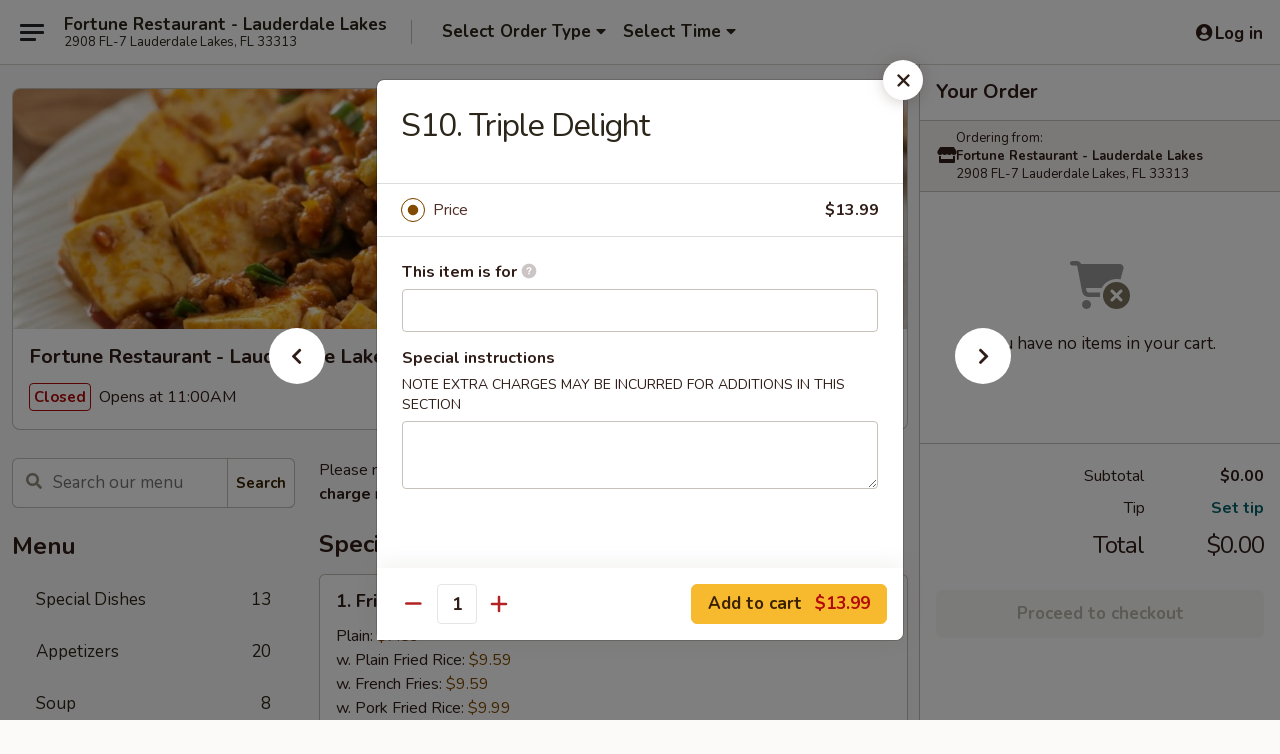

--- FILE ---
content_type: text/html; charset=UTF-8
request_url: https://www.fortunelauderdalelakes.com/order/main/chefs-specialties/s10-triple-delight
body_size: 33726
content:
<!DOCTYPE html>

<html class="no-js css-scroll" lang="en">
	<head>
		<meta charset="utf-8" />
		<meta http-equiv="X-UA-Compatible" content="IE=edge,chrome=1" />

				<title>Fortune Restaurant - Lauderdale Lakes | S10. Triple Delight | Chef's Specialties</title>
		<meta name="description" content="Order online for delivery and takeout: S10. Triple Delight from Fortune Restaurant - Lauderdale Lakes. Serving the best Chinese in Lauderdale Lakes, FL." />		<meta name="keywords" content="fortune chinese, fortune restaurant, fortune restaurant lauderdale lakes, fortune restaurant menu, lauderdale lakes chinese takeout, lauderdale lakes chinese food, lauderdale lakes chinese restaurants, chinese takeout, best chinese food in lauderdale lakes, chinese restaurants in lauderdale lakes, chinese restaurants near me, chinese food near me" />		<meta name="viewport" content="width=device-width, initial-scale=1.0">

		<meta property="og:type" content="website">
		<meta property="og:title" content="Fortune Restaurant - Lauderdale Lakes | S10. Triple Delight | Chef's Specialties">
		<meta property="og:description" content="Order online for delivery and takeout: S10. Triple Delight from Fortune Restaurant - Lauderdale Lakes. Serving the best Chinese in Lauderdale Lakes, FL.">

		<meta name="twitter:card" content="summary_large_image">
		<meta name="twitter:title" content="Fortune Restaurant - Lauderdale Lakes | S10. Triple Delight | Chef's Specialties">
		<meta name="twitter:description" content="Order online for delivery and takeout: S10. Triple Delight from Fortune Restaurant - Lauderdale Lakes. Serving the best Chinese in Lauderdale Lakes, FL.">
					<meta property="og:image" content="https://imagedelivery.net/9lr8zq_Jvl7h6OFWqEi9IA/0c59816e-f0c8-4f8d-d36b-43458169f900/public" />
			<meta name="twitter:image" content="https://imagedelivery.net/9lr8zq_Jvl7h6OFWqEi9IA/0c59816e-f0c8-4f8d-d36b-43458169f900/public" />
		
		<meta name="apple-mobile-web-app-status-bar-style" content="black">
		<meta name="mobile-web-app-capable" content="yes">
					<link rel="canonical" href="https://www.fortunelauderdalelakes.com/order/main/chefs-specialties/s10-triple-delight"/>
						<link rel="shortcut icon" href="https://imagedelivery.net/9lr8zq_Jvl7h6OFWqEi9IA/bc5aba48-66e4-40fc-f963-bf15cba3af00/public" type="image/png" />
			
		<link type="text/css" rel="stylesheet" href="/min/g=css4.0&amp;1768421684" />
		<link rel="stylesheet" href="//ajax.googleapis.com/ajax/libs/jqueryui/1.10.1/themes/base/minified/jquery-ui.min.css" />
		<link href='//fonts.googleapis.com/css?family=Open+Sans:400italic,400,700' rel='stylesheet' type='text/css' />
		<script src="https://kit.fontawesome.com/a4edb6363d.js" crossorigin="anonymous"></script>

		<style>
								.home_hero, .menu_hero{ background-image: url(https://imagedelivery.net/9lr8zq_Jvl7h6OFWqEi9IA/a1834e53-f816-4db7-a5a4-6e595ed84b00/public); }
					@media
					(-webkit-min-device-pixel-ratio: 1.25),
					(min-resolution: 120dpi){
						/* Retina header*/
						.home_hero, .menu_hero{ background-image: url(https://imagedelivery.net/9lr8zq_Jvl7h6OFWqEi9IA/4c2b70f4-9130-4ebf-5c6d-16f06f3f4500/public); }
					}
															/*body{  } */

					
		</style>

		<style type="text/css">div.menuItem_2263900, li.menuItem_2263900, div.menuItem_2263901, li.menuItem_2263901, div.menuItem_2263902, li.menuItem_2263902, div.menuItem_2263903, li.menuItem_2263903, div.menuItem_2263904, li.menuItem_2263904, div.menuItem_2263905, li.menuItem_2263905, div.menuItem_2263906, li.menuItem_2263906, div.menuItem_2263907, li.menuItem_2263907, div.menuItem_2263908, li.menuItem_2263908, div.menuItem_2263909, li.menuItem_2263909, div.menuItem_2263910, li.menuItem_2263910, div.menuItem_2263911, li.menuItem_2263911, div.menuItem_2263912, li.menuItem_2263912, div.menuItem_2263913, li.menuItem_2263913, div.menuItem_2263914, li.menuItem_2263914, div.menuItem_2263915, li.menuItem_2263915, div.menuItem_2263916, li.menuItem_2263916, div.menuItem_2263917, li.menuItem_2263917, div.menuItem_2263918, li.menuItem_2263918, div.menuItem_2263919, li.menuItem_2263919, div.menuItem_2263920, li.menuItem_2263920, div.menuItem_2263921, li.menuItem_2263921, div.menuItem_2263922, li.menuItem_2263922, div.menuItem_2263923, li.menuItem_2263923, div.menuItem_2263924, li.menuItem_2263924, div.menuItem_2263925, li.menuItem_2263925, div.menuItem_2263926, li.menuItem_2263926, div.menuItem_2263927, li.menuItem_2263927, div.menuItem_2263928, li.menuItem_2263928, div.menuItem_2263929, li.menuItem_2263929, div.menuItem_2263930, li.menuItem_2263930, div.menuItem_2263931, li.menuItem_2263931 {display:none !important;}</style><script type="text/javascript">window.UNAVAILABLE_MENU_IDS = [2263900,2263901,2263902,2263903,2263904,2263905,2263906,2263907,2263908,2263909,2263910,2263911,2263912,2263913,2263914,2263915,2263916,2263917,2263918,2263919,2263920,2263921,2263922,2263923,2263924,2263925,2263926,2263927,2263928,2263929,2263930,2263931]</script>
		<script type="text/javascript">
			var UrlTag = "fortunelauderdale";
			var template = 'defaultv4';
			var formname = 'ordering3';
			var menulink = 'https://www.fortunelauderdalelakes.com/order/main';
			var checkoutlink = 'https://www.fortunelauderdalelakes.com/checkout';
		</script>
		<script>
			/* http://writing.colin-gourlay.com/safely-using-ready-before-including-jquery/ */
			(function(w,d,u){w.readyQ=[];w.bindReadyQ=[];function p(x,y){if(x=="ready"){w.bindReadyQ.push(y);}else{w.readyQ.push(x);}};var a={ready:p,bind:p};w.$=w.jQuery=function(f){if(f===d||f===u){return a}else{p(f)}}})(window,document)
		</script>

		<script type="application/ld+json">{
    "@context": "http://schema.org",
    "@type": "Menu",
    "url": "https://www.fortunelauderdalelakes.com/order/main",
    "mainEntityOfPage": "https://www.fortunelauderdalelakes.com/order/main",
    "inLanguage": "English",
    "name": "Main",
    "description": "Please note: requests for additional items or special preparation may incur an <b>extra charge</b> not calculated on your online order.",
    "hasMenuSection": [
        {
            "@type": "MenuSection",
            "url": "https://www.fortunelauderdalelakes.com/order/main/chefs-specialties",
            "name": "Chef's Specialties",
            "description": "Served with Steamed Rice",
            "hasMenuItem": [
                {
                    "@type": "MenuItem",
                    "name": "S10. Triple Delight",
                    "url": "https://www.fortunelauderdalelakes.com/order/main/chefs-specialties/s10-triple-delight"
                }
            ]
        }
    ]
}</script>
<!-- Google Tag Manager -->
<script>
	window.dataLayer = window.dataLayer || [];
	let data = {
		account: 'fortunelauderdale',
		context: 'direct',
		templateVersion: 4,
		rid: 66	}
		dataLayer.push(data);
	(function(w,d,s,l,i){w[l]=w[l]||[];w[l].push({'gtm.start':
		new Date().getTime(),event:'gtm.js'});var f=d.getElementsByTagName(s)[0],
		j=d.createElement(s),dl=l!='dataLayer'?'&l='+l:'';j.async=true;j.src=
		'https://www.googletagmanager.com/gtm.js?id='+i+dl;f.parentNode.insertBefore(j,f);
		})(window,document,'script','dataLayer','GTM-K9P93M');

	function gtag() { dataLayer.push(arguments); }
</script>

			<script async src="https://www.googletagmanager.com/gtag/js?id=G-MB7CL134J4"></script>
	
	<script>
		
		gtag('js', new Date());

		
					gtag('config', "G-MB7CL134J4");
			</script>
		<link href="https://fonts.googleapis.com/css?family=Open+Sans:400,600,700|Nunito:400,700" rel="stylesheet" />
	</head>

	<body
		data-event-on:customer_registered="window.location.reload()"
		data-event-on:customer_logged_in="window.location.reload()"
		data-event-on:customer_logged_out="window.location.reload()"
	>
		<a class="skip-to-content-link" href="#main">Skip to content</a>
				<!-- Google Tag Manager (noscript) -->
		<noscript><iframe src="https://www.googletagmanager.com/ns.html?id=GTM-K9P93M" height="0" width="0" style="display:none;visibility:hidden"></iframe></noscript>
		<!-- End Google Tag Manager (noscript) -->
						<!-- wrapper starts -->
		<div class="wrapper">
			<div style="grid-area: header-announcements">
				<div id="upgradeBrowserBanner" class="alert alert-warning mb-0 rounded-0 py-4" style="display:none;">
	<div class="alert-icon"><i class="fas fa-warning" aria-hidden="true"></i></div>
	<div>
		<strong>We're sorry, but the Web browser you are using is not supported.</strong> <br/> Please upgrade your browser or try a different one to use this Website. Supported browsers include:<br/>
		<ul class="list-unstyled">
			<li class="mt-2"><a href="https://www.google.com/chrome" target="_blank" rel="noopener noreferrer" class="simple-link"><i class="fab fa-chrome"></i> Chrome</a></li>
			<li class="mt-2"><a href="https://www.mozilla.com/firefox/upgrade.html" target="_blank" rel="noopener noreferrer" class="simple-link"><i class="fab fa-firefox"></i> Firefox</a></li>
			<li class="mt-2"><a href="https://www.microsoft.com/en-us/windows/microsoft-edge" target="_blank" rel="noopener noreferrer" class="simple-link"><i class="fab fa-edge"></i> Edge</a></li>
			<li class="mt-2"><a href="http://www.apple.com/safari/" target="_blank" rel="noopener noreferrer" class="simple-link"><i class="fab fa-safari"></i> Safari</a></li>
		</ul>
	</div>
</div>
<script>
	var ua = navigator.userAgent;
	var match = ua.match(/Firefox\/([0-9]+)\./);
	var firefoxVersion = match ? parseInt(match[1]) : 1000;
	var match = ua.match(/Chrome\/([0-9]+)\./);
	var chromeVersion = match ? parseInt(match[1]) : 1000;
	var isIE = ua.indexOf('MSIE') > -1 || ua.indexOf('Trident') > -1;
	var upgradeBrowserBanner = document.getElementById('upgradeBrowserBanner');
	var isMatchesSupported = typeof(upgradeBrowserBanner.matches)!="undefined";
	var isEntriesSupported = typeof(Object.entries)!="undefined";
	//Safari version is verified with isEntriesSupported
	if (isIE || !isMatchesSupported || !isEntriesSupported || firefoxVersion <= 46 || chromeVersion <= 53) {
		upgradeBrowserBanner.style.display = 'flex';
	}
</script>				
				<!-- get closed sign if applicable. -->
				
				
							</div>

						<div class="headerAndWtype" style="grid-area: header">
				<!-- Header Starts -->
				<header class="header">
										<div class="d-flex flex-column align-items-start flex-md-row align-items-md-center">
												<div class="logo_name_alt flex-shrink-0 d-flex align-items-center align-self-stretch pe-6 pe-md-0">
							
	<button
		type="button"
		class="eds_button btn btn-outline eds_button--shape-default eds_menu_button"
		data-bs-toggle="offcanvas" data-bs-target="#side-menu" aria-controls="side-menu" aria-label="Main menu"	><span aria-hidden="true"></span> <span aria-hidden="true"></span> <span aria-hidden="true"></span></button>

	
							<div class="d-flex flex-column align-items-center mx-auto align-items-md-start mx-md-0">
								<a
									class="eds-display-text-title-xs text-truncate title-container"
									href="https://www.fortunelauderdalelakes.com"
								>
									Fortune Restaurant - Lauderdale Lakes								</a>

																	<span class="eds-copy-text-s-regular text-center text-md-start address-container" title="2908 FL-7 Lauderdale Lakes, FL 33313">
										2908 FL-7 Lauderdale Lakes, FL 33313									</span>
															</div>
						</div>

																			<div class="eds-display-text-title-s d-none d-md-block border-start mx-4" style="width: 0">&nbsp;</div>

							<div class="header_order_options d-flex align-items-center  w-100 p-2p5 p-md-0">
																<div class="what">
									<button
	type="button"
	class="border-0 bg-transparent text-start"
	data-bs-toggle="modal"
	data-bs-target="#modal-order-options"
	aria-expanded="false"
	style="min-height: 44px"
>
	<div class="d-flex align-items-baseline gap-2">
		<div class="otype-name-label eds-copy-text-l-bold text-truncate" style="flex: 1" data-order-type-label>
			Select Order Type		</div>

		<i class="fa fa-fw fa-caret-down"></i>
	</div>

	<div
		class="otype-picker-label otype-address-label eds-interface-text-m-regular text-truncate hidden"
	>
			</div>
</button>

<script>
	$(function() {
		var $autoCompleteInputs = $('[data-autocomplete-address]');
		if ($autoCompleteInputs && $autoCompleteInputs.length) {
			$autoCompleteInputs.each(function() {
				let $input = $(this);
				let $deliveryAddressContainer = $input.parents('.deliveryAddressContainer').first();
				$input.autocomplete({
					source   : addressAC,
					minLength: 3,
					delay    : 300,
					select   : function(event, ui) {
						$.getJSON('/' + UrlTag + '/?form=addresslookup', {
							id: ui.item.id,
						}, function(data) {
							let location = data
							if (location.address.street.endsWith('Trl')) {
								location.address.street = location.address.street.replace('Trl', 'Trail')
							}
							let autoCompleteSuccess = $input.data('autocomplete-success');
							if (autoCompleteSuccess) {
								let autoCompleteSuccessFunction = window[autoCompleteSuccess];
								if (typeof autoCompleteSuccessFunction == "function") {
									autoCompleteSuccessFunction(location);
								}
							}

							let address = location.address

							$('#add-address-city, [data-autocompleted-city]').val(address.city)
							$('#add-address-state, [data-autocompleted-state]').val(address.stateCode)
							$('#add-address-zip, [data-autocompleted-zip]').val(address.postalCode)
							$('#add-address-latitude, [data-autocompleted-latitude]').val(location.position.lat)
							$('#add-address-longitude, [data-autocompleted-longitude]').val(location.position.lng)
							let streetAddress = (address.houseNumber || '') + ' ' + (address.street || '');
							$('#street-address-1, [data-autocompleted-street-address]').val(streetAddress)
							validateAddress($deliveryAddressContainer);
						})
					},
				})
				$input.attr('autocomplete', 'street-address')
			});
		}

		// autocomplete using Address autocomplete
		// jquery autocomplete needs 2 fields: title and value
		// id holds the LocationId which can be used at a later stage to get the coordinate of the selected choice
		function addressAC(query, callback) {
			//we don't actually want to search until they've entered the street number and at least one character
			words = query.term.trim().split(' ')
			if (words.length < 2) {
				return false
			}

			$.getJSON('/' + UrlTag + '/?form=addresssuggest', { q: query.term }, function(data) {
				var addresses = data.items
				addresses = addresses.map(addr => {
					if ((addr.address.label || '').endsWith('Trl')) {
						addr.address.label = addr.address.label.replace('Trl', 'Trail')
					}
					let streetAddress = (addr.address.label || '')
					return {
						label: streetAddress,
						value: streetAddress,
						id   : addr.id,
					}
				})

				return callback(addresses)
			})
		}

				$('[data-address-from-current-loc]').on('click', function(e) {
			let $streetAddressContainer = $(this).parents('.street-address-container').first();
			let $deliveryAddressContainer = $(this).parents('.deliveryAddressContainer').first();
			e.preventDefault();
			if(navigator.geolocation) {
				navigator.geolocation.getCurrentPosition(position => {
					$.getJSON('/' + UrlTag + '/?form=addresssuggest', {
						at: position.coords.latitude + "," + position.coords.longitude
					}, function(data) {
						let location = data.items[0];
						let address = location.address
						$streetAddressContainer.find('.input-street-address').val((address.houseNumber ? address.houseNumber : '') + ' ' + (address.street ? address.street : ''));
						$('#add-address-city').val(address.city ? address.city : '');
						$('#add-address-state').val(address.state ? address.state : '');
						$('#add-address-zip').val(address.postalCode ? address.postalCode : '');
						$('#add-address-latitude').val(location.position.lat ? location.position.lat : '');
						$('#add-address-longitude').val(location.position.lng ? location.position.lng : '');
						validateAddress($deliveryAddressContainer, 0);
					});
				});
			} else {
				alert("Geolocation is not supported by this browser!");
			}
		});
	});

	function autoCompleteSuccess(location)
	{
		if (location && location.address) {
			let address = location.address

			let streetAddress = (address.houseNumber || '') + ' ' + (address.street || '');
			$.ajax({
				url: '/' + UrlTag + '/?form=saveformfields',
				data: {
					'param_full~address_s_n_255': streetAddress + ', ' + address.city + ', ' + address.state,
					'param_street~address_s_n_255': streetAddress,
					'param_city_s_n_90': address.city,
					'param_state_s_n_2': address.state,
					'param_zip~code_z_n_10': address.postalCode,
				}
			});
		}
	}
</script>
								</div>

																									<div class="when showcheck_parent">
																				<div class="ordertimetypes ">
	<button
		type="button"
		class="border-0 bg-transparent text-start loadable-content"
		data-bs-toggle="modal"
		data-bs-target="#modal-order-time"
		aria-expanded="false"
		style="min-height: 44px"
		data-change-label-to-later-date
	>
		<div class="d-flex align-items-baseline gap-2">
			<div class="eds-copy-text-l-bold text-truncate flex-fill" data-otype-time-day>
								Select Time			</div>

			<i class="fa fa-fw fa-caret-down"></i>
		</div>

		<div
			class="otype-picker-label otype-picker-time eds-interface-text-m-regular text-truncate hidden"
			data-otype-time
		>
			Later		</div>
	</button>
</div>
									</div>
															</div>
						
												<div class="position-absolute top-0 end-0 pe-2 py-2p5">
							
	<div id="login-status" >
					
	<button
		type="button"
		class="eds_button btn btn-outline eds_button--shape-default px-2 text-nowrap"
		aria-label="Log in" style="color: currentColor" data-bs-toggle="modal" data-bs-target="#login-modal"	><i
		class="eds_icon fa fa-lg fa-fw fa-user-circle d-block d-lg-none"
		style="font-family: &quot;Font Awesome 5 Pro&quot;; "	></i>

	 <div class="d-none d-lg-flex align-items-baseline gap-2">
	<i
		class="eds_icon fa fa-fw fa-user-circle"
		style="font-family: &quot;Font Awesome 5 Pro&quot;; "	></i>

	<div class="profile-container text-truncate">Log in</div></div></button>

				</div>

							</div>
					</div>

															
	<aside		data-eds-id="696f53a1ede0d"
		class="eds_side_menu offcanvas offcanvas-start text-dark "
		tabindex="-1"
				id="side-menu" data-event-on:menu_selected="this.dispatchEvent(new CustomEvent('eds.hide'))" data-event-on:category_selected="this.dispatchEvent(new CustomEvent('eds.hide'))"	>
		
		<div class="eds_side_menu-body offcanvas-body d-flex flex-column p-0 css-scroll">
										<div
					class="eds_side_menu-close position-absolute top-0 end-0 pt-3 pe-3 "
					style="z-index: 1"
				>
					
	<button
		type="button"
		class="eds_button btn btn-outline-secondary eds_button--shape-circle"
		data-bs-dismiss="offcanvas" data-bs-target="[data-eds-id=&quot;696f53a1ede0d&quot;]" aria-label="Close"	><i
		class="eds_icon fa fa-fw fa-close"
		style="font-family: &quot;Font Awesome 5 Pro&quot;; "	></i></button>

					</div>
			
			<div class="restaurant-info border-bottom border-light p-3">
							<p class="eds-display-text-title-xs mb-0 me-2 pe-4">Fortune Restaurant - Lauderdale Lakes</p>

			<div class="eds-copy-text-s-regular me-2 pe-4">
			2908 FL-7 Lauderdale Lakes, FL 33313		</div>
						</div>

																	
	<div class="border-bottom border-light p-3">
		
		
			<details
				class="eds_list eds_list--border-none" open				data-menu-id="18137"
									data-event-on:document_ready="this.open = localStorage.getItem('menu-open-18137') !== 'false'"
										onclick="localStorage.setItem('menu-open-18137', !this.open)"
							>
									<summary class="eds-copy-text-l-regular list-unstyled rounded-3 mb-1 " tabindex="0">
						<h2 class="eds-display-text-title-m m-0 p-0">
															
	<i
		class="eds_icon fas fa-fw fa-chevron-right"
		style="font-family: &quot;Font Awesome 5 Pro&quot;; "	></i>

															Menu
						</h2>
					</summary>
										<div class="mb-3"></div>
				
																		
									<a
						class="eds_list-item eds-copy-text-l-regular list-unstyled rounded-3 mb-1 px-3 px-lg-4 py-2p5 d-flex "
						data-event-on:category_pinned="(category) => $(this).toggleClass('active', category.id === '237764')"
						href="https://www.fortunelauderdalelakes.com/order/main/special-dishes"
						onclick="if (!event.ctrlKey) {
							const currentMenuIsActive = true || $(this).closest('details').find('summary').hasClass('active');
							if (currentMenuIsActive) {
								app.event.emit('category_selected', { id: '237764' });
							} else {
								app.event.emit('menu_selected', { menu_id: '18137', menu_description: &quot;Please note: requests for additional items or special preparation may incur an &lt;b&gt;extra charge&lt;\/b&gt; not calculated on your online order.&quot;, category_id: '237764' });
							}
															return false;
													}"
					>
						Special Dishes													<span class="ms-auto">13</span>
											</a>
									<a
						class="eds_list-item eds-copy-text-l-regular list-unstyled rounded-3 mb-1 px-3 px-lg-4 py-2p5 d-flex "
						data-event-on:category_pinned="(category) => $(this).toggleClass('active', category.id === '237751')"
						href="https://www.fortunelauderdalelakes.com/order/main/appetizers"
						onclick="if (!event.ctrlKey) {
							const currentMenuIsActive = true || $(this).closest('details').find('summary').hasClass('active');
							if (currentMenuIsActive) {
								app.event.emit('category_selected', { id: '237751' });
							} else {
								app.event.emit('menu_selected', { menu_id: '18137', menu_description: &quot;Please note: requests for additional items or special preparation may incur an &lt;b&gt;extra charge&lt;\/b&gt; not calculated on your online order.&quot;, category_id: '237751' });
							}
															return false;
													}"
					>
						Appetizers													<span class="ms-auto">20</span>
											</a>
									<a
						class="eds_list-item eds-copy-text-l-regular list-unstyled rounded-3 mb-1 px-3 px-lg-4 py-2p5 d-flex "
						data-event-on:category_pinned="(category) => $(this).toggleClass('active', category.id === '237752')"
						href="https://www.fortunelauderdalelakes.com/order/main/soup"
						onclick="if (!event.ctrlKey) {
							const currentMenuIsActive = true || $(this).closest('details').find('summary').hasClass('active');
							if (currentMenuIsActive) {
								app.event.emit('category_selected', { id: '237752' });
							} else {
								app.event.emit('menu_selected', { menu_id: '18137', menu_description: &quot;Please note: requests for additional items or special preparation may incur an &lt;b&gt;extra charge&lt;\/b&gt; not calculated on your online order.&quot;, category_id: '237752' });
							}
															return false;
													}"
					>
						Soup													<span class="ms-auto">8</span>
											</a>
									<a
						class="eds_list-item eds-copy-text-l-regular list-unstyled rounded-3 mb-1 px-3 px-lg-4 py-2p5 d-flex "
						data-event-on:category_pinned="(category) => $(this).toggleClass('active', category.id === '237754')"
						href="https://www.fortunelauderdalelakes.com/order/main/lo-mein"
						onclick="if (!event.ctrlKey) {
							const currentMenuIsActive = true || $(this).closest('details').find('summary').hasClass('active');
							if (currentMenuIsActive) {
								app.event.emit('category_selected', { id: '237754' });
							} else {
								app.event.emit('menu_selected', { menu_id: '18137', menu_description: &quot;Please note: requests for additional items or special preparation may incur an &lt;b&gt;extra charge&lt;\/b&gt; not calculated on your online order.&quot;, category_id: '237754' });
							}
															return false;
													}"
					>
						Lo Mein													<span class="ms-auto">6</span>
											</a>
									<a
						class="eds_list-item eds-copy-text-l-regular list-unstyled rounded-3 mb-1 px-3 px-lg-4 py-2p5 d-flex "
						data-event-on:category_pinned="(category) => $(this).toggleClass('active', category.id === '237753')"
						href="https://www.fortunelauderdalelakes.com/order/main/fried-rice"
						onclick="if (!event.ctrlKey) {
							const currentMenuIsActive = true || $(this).closest('details').find('summary').hasClass('active');
							if (currentMenuIsActive) {
								app.event.emit('category_selected', { id: '237753' });
							} else {
								app.event.emit('menu_selected', { menu_id: '18137', menu_description: &quot;Please note: requests for additional items or special preparation may incur an &lt;b&gt;extra charge&lt;\/b&gt; not calculated on your online order.&quot;, category_id: '237753' });
							}
															return false;
													}"
					>
						Fried Rice													<span class="ms-auto">8</span>
											</a>
									<a
						class="eds_list-item eds-copy-text-l-regular list-unstyled rounded-3 mb-1 px-3 px-lg-4 py-2p5 d-flex "
						data-event-on:category_pinned="(category) => $(this).toggleClass('active', category.id === '237756')"
						href="https://www.fortunelauderdalelakes.com/order/main/egg-foo-young"
						onclick="if (!event.ctrlKey) {
							const currentMenuIsActive = true || $(this).closest('details').find('summary').hasClass('active');
							if (currentMenuIsActive) {
								app.event.emit('category_selected', { id: '237756' });
							} else {
								app.event.emit('menu_selected', { menu_id: '18137', menu_description: &quot;Please note: requests for additional items or special preparation may incur an &lt;b&gt;extra charge&lt;\/b&gt; not calculated on your online order.&quot;, category_id: '237756' });
							}
															return false;
													}"
					>
						Egg Foo Young													<span class="ms-auto">6</span>
											</a>
									<a
						class="eds_list-item eds-copy-text-l-regular list-unstyled rounded-3 mb-1 px-3 px-lg-4 py-2p5 d-flex "
						data-event-on:category_pinned="(category) => $(this).toggleClass('active', category.id === '237755')"
						href="https://www.fortunelauderdalelakes.com/order/main/chow-mein-or-chop-suey"
						onclick="if (!event.ctrlKey) {
							const currentMenuIsActive = true || $(this).closest('details').find('summary').hasClass('active');
							if (currentMenuIsActive) {
								app.event.emit('category_selected', { id: '237755' });
							} else {
								app.event.emit('menu_selected', { menu_id: '18137', menu_description: &quot;Please note: requests for additional items or special preparation may incur an &lt;b&gt;extra charge&lt;\/b&gt; not calculated on your online order.&quot;, category_id: '237755' });
							}
															return false;
													}"
					>
						Chow Mein or Chop Suey													<span class="ms-auto">12</span>
											</a>
									<a
						class="eds_list-item eds-copy-text-l-regular list-unstyled rounded-3 mb-1 px-3 px-lg-4 py-2p5 d-flex "
						data-event-on:category_pinned="(category) => $(this).toggleClass('active', category.id === '237761')"
						href="https://www.fortunelauderdalelakes.com/order/main/vegetable"
						onclick="if (!event.ctrlKey) {
							const currentMenuIsActive = true || $(this).closest('details').find('summary').hasClass('active');
							if (currentMenuIsActive) {
								app.event.emit('category_selected', { id: '237761' });
							} else {
								app.event.emit('menu_selected', { menu_id: '18137', menu_description: &quot;Please note: requests for additional items or special preparation may incur an &lt;b&gt;extra charge&lt;\/b&gt; not calculated on your online order.&quot;, category_id: '237761' });
							}
															return false;
													}"
					>
						Vegetable													<span class="ms-auto">5</span>
											</a>
									<a
						class="eds_list-item eds-copy-text-l-regular list-unstyled rounded-3 mb-1 px-3 px-lg-4 py-2p5 d-flex "
						data-event-on:category_pinned="(category) => $(this).toggleClass('active', category.id === '237757')"
						href="https://www.fortunelauderdalelakes.com/order/main/sweet-sour"
						onclick="if (!event.ctrlKey) {
							const currentMenuIsActive = true || $(this).closest('details').find('summary').hasClass('active');
							if (currentMenuIsActive) {
								app.event.emit('category_selected', { id: '237757' });
							} else {
								app.event.emit('menu_selected', { menu_id: '18137', menu_description: &quot;Please note: requests for additional items or special preparation may incur an &lt;b&gt;extra charge&lt;\/b&gt; not calculated on your online order.&quot;, category_id: '237757' });
							}
															return false;
													}"
					>
						Sweet & Sour													<span class="ms-auto">3</span>
											</a>
									<a
						class="eds_list-item eds-copy-text-l-regular list-unstyled rounded-3 mb-1 px-3 px-lg-4 py-2p5 d-flex "
						data-event-on:category_pinned="(category) => $(this).toggleClass('active', category.id === '237758')"
						href="https://www.fortunelauderdalelakes.com/order/main/chicken"
						onclick="if (!event.ctrlKey) {
							const currentMenuIsActive = true || $(this).closest('details').find('summary').hasClass('active');
							if (currentMenuIsActive) {
								app.event.emit('category_selected', { id: '237758' });
							} else {
								app.event.emit('menu_selected', { menu_id: '18137', menu_description: &quot;Please note: requests for additional items or special preparation may incur an &lt;b&gt;extra charge&lt;\/b&gt; not calculated on your online order.&quot;, category_id: '237758' });
							}
															return false;
													}"
					>
						Chicken													<span class="ms-auto">10</span>
											</a>
									<a
						class="eds_list-item eds-copy-text-l-regular list-unstyled rounded-3 mb-1 px-3 px-lg-4 py-2p5 d-flex "
						data-event-on:category_pinned="(category) => $(this).toggleClass('active', category.id === '237759')"
						href="https://www.fortunelauderdalelakes.com/order/main/beef"
						onclick="if (!event.ctrlKey) {
							const currentMenuIsActive = true || $(this).closest('details').find('summary').hasClass('active');
							if (currentMenuIsActive) {
								app.event.emit('category_selected', { id: '237759' });
							} else {
								app.event.emit('menu_selected', { menu_id: '18137', menu_description: &quot;Please note: requests for additional items or special preparation may incur an &lt;b&gt;extra charge&lt;\/b&gt; not calculated on your online order.&quot;, category_id: '237759' });
							}
															return false;
													}"
					>
						Beef													<span class="ms-auto">7</span>
											</a>
									<a
						class="eds_list-item eds-copy-text-l-regular list-unstyled rounded-3 mb-1 px-3 px-lg-4 py-2p5 d-flex "
						data-event-on:category_pinned="(category) => $(this).toggleClass('active', category.id === '237760')"
						href="https://www.fortunelauderdalelakes.com/order/main/shrimp"
						onclick="if (!event.ctrlKey) {
							const currentMenuIsActive = true || $(this).closest('details').find('summary').hasClass('active');
							if (currentMenuIsActive) {
								app.event.emit('category_selected', { id: '237760' });
							} else {
								app.event.emit('menu_selected', { menu_id: '18137', menu_description: &quot;Please note: requests for additional items or special preparation may incur an &lt;b&gt;extra charge&lt;\/b&gt; not calculated on your online order.&quot;, category_id: '237760' });
							}
															return false;
													}"
					>
						Shrimp													<span class="ms-auto">6</span>
											</a>
									<a
						class="eds_list-item eds-copy-text-l-regular list-unstyled rounded-3 mb-1 px-3 px-lg-4 py-2p5 d-flex "
						data-event-on:category_pinned="(category) => $(this).toggleClass('active', category.id === '237763')"
						href="https://www.fortunelauderdalelakes.com/order/main/healthy-menu"
						onclick="if (!event.ctrlKey) {
							const currentMenuIsActive = true || $(this).closest('details').find('summary').hasClass('active');
							if (currentMenuIsActive) {
								app.event.emit('category_selected', { id: '237763' });
							} else {
								app.event.emit('menu_selected', { menu_id: '18137', menu_description: &quot;Please note: requests for additional items or special preparation may incur an &lt;b&gt;extra charge&lt;\/b&gt; not calculated on your online order.&quot;, category_id: '237763' });
							}
															return false;
													}"
					>
						Healthy Menu													<span class="ms-auto">5</span>
											</a>
									<a
						class="eds_list-item eds-copy-text-l-regular list-unstyled rounded-3 mb-1 px-3 px-lg-4 py-2p5 d-flex active"
						data-event-on:category_pinned="(category) => $(this).toggleClass('active', category.id === '237762')"
						href="https://www.fortunelauderdalelakes.com/order/main/chefs-specialties"
						onclick="if (!event.ctrlKey) {
							const currentMenuIsActive = true || $(this).closest('details').find('summary').hasClass('active');
							if (currentMenuIsActive) {
								app.event.emit('category_selected', { id: '237762' });
							} else {
								app.event.emit('menu_selected', { menu_id: '18137', menu_description: &quot;Please note: requests for additional items or special preparation may incur an &lt;b&gt;extra charge&lt;\/b&gt; not calculated on your online order.&quot;, category_id: '237762' });
							}
															return false;
													}"
					>
						Chef's Specialties													<span class="ms-auto">12</span>
											</a>
									<a
						class="eds_list-item eds-copy-text-l-regular list-unstyled rounded-3 mb-1 px-3 px-lg-4 py-2p5 d-flex "
						data-event-on:category_pinned="(category) => $(this).toggleClass('active', category.id === '237765')"
						href="https://www.fortunelauderdalelakes.com/order/main/family-packs"
						onclick="if (!event.ctrlKey) {
							const currentMenuIsActive = true || $(this).closest('details').find('summary').hasClass('active');
							if (currentMenuIsActive) {
								app.event.emit('category_selected', { id: '237765' });
							} else {
								app.event.emit('menu_selected', { menu_id: '18137', menu_description: &quot;Please note: requests for additional items or special preparation may incur an &lt;b&gt;extra charge&lt;\/b&gt; not calculated on your online order.&quot;, category_id: '237765' });
							}
															return false;
													}"
					>
						Family Packs													<span class="ms-auto">3</span>
											</a>
									<a
						class="eds_list-item eds-copy-text-l-regular list-unstyled rounded-3 mb-1 px-3 px-lg-4 py-2p5 d-flex "
						data-event-on:category_pinned="(category) => $(this).toggleClass('active', category.id === '237766')"
						href="https://www.fortunelauderdalelakes.com/order/main/dinner-special-combination-platters"
						onclick="if (!event.ctrlKey) {
							const currentMenuIsActive = true || $(this).closest('details').find('summary').hasClass('active');
							if (currentMenuIsActive) {
								app.event.emit('category_selected', { id: '237766' });
							} else {
								app.event.emit('menu_selected', { menu_id: '18137', menu_description: &quot;Please note: requests for additional items or special preparation may incur an &lt;b&gt;extra charge&lt;\/b&gt; not calculated on your online order.&quot;, category_id: '237766' });
							}
															return false;
													}"
					>
						Dinner Special Combination Platters													<span class="ms-auto">32</span>
											</a>
									<a
						class="eds_list-item eds-copy-text-l-regular list-unstyled rounded-3 mb-1 px-3 px-lg-4 py-2p5 d-flex "
						data-event-on:category_pinned="(category) => $(this).toggleClass('active', category.id === '237768')"
						href="https://www.fortunelauderdalelakes.com/order/main/side-order"
						onclick="if (!event.ctrlKey) {
							const currentMenuIsActive = true || $(this).closest('details').find('summary').hasClass('active');
							if (currentMenuIsActive) {
								app.event.emit('category_selected', { id: '237768' });
							} else {
								app.event.emit('menu_selected', { menu_id: '18137', menu_description: &quot;Please note: requests for additional items or special preparation may incur an &lt;b&gt;extra charge&lt;\/b&gt; not calculated on your online order.&quot;, category_id: '237768' });
							}
															return false;
													}"
					>
						Side Order													<span class="ms-auto">6</span>
											</a>
							</details>
		
			</div>

						
																	<nav>
							<ul class="eds_list eds_list--border-none border-bottom">
	<li class="eds_list-item">
		<a class="d-block p-3 " href="https://www.fortunelauderdalelakes.com">
			Home		</a>
	</li>

		
					<li class="eds_list-item">
					<a class="d-block p-3 " href="https://www.fortunelauderdalelakes.com/page/delivery-info" >
						Delivery Info					</a>
				</li>
			
			<li class="eds_list-item">
			<a class="d-block p-3 " href="https://www.fortunelauderdalelakes.com/locationinfo">
				Location &amp; Hours			</a>
		</li>
	
	<li class="eds_list-item">
		<a class="d-block p-3 " href="https://www.fortunelauderdalelakes.com/contact">
			Contact
		</a>
	</li>
</ul>
						</nav>

												<div class="eds-copy-text-s-regular p-3 d-lg-none">
							
<ul class="list-unstyled d-flex gap-2">
						<li><a href="https://www.yelp.com/biz/fortune-restaurant-laud-lakes" target="new" aria-label="Opens in new tab" title="Opens in new tab" class="icon" title="Yelp"><i class="fab fa-yelp"></i><span class="sr-only">Yelp</span></a></li>
				</ul>

<div><a href="http://chinesemenuonline.com">&copy; 2026 Online Ordering by Chinese Menu Online</a></div>
	<div>Explore the top Chinese food spots in Lauderdale Lakes with <a href="https://www.springroll.com" target="_blank" title="Opens in new tab" aria-label="Opens in new tab">Springroll</a></div>

<ul class="list-unstyled mb-0 pt-3">
	<li><a href="https://www.fortunelauderdalelakes.com/reportbug">Technical Support</a></li>
	<li><a href="https://www.fortunelauderdalelakes.com/privacy">Privacy Policy</a></li>
	<li><a href="https://www.fortunelauderdalelakes.com/tos">Terms of Service</a></li>
	<li><a href="https://www.fortunelauderdalelakes.com/accessibility">Accessibility</a></li>
</ul>

This site is protected by reCAPTCHA and the Google <a href="https://policies.google.com/privacy">Privacy Policy</a> and <a href="https://policies.google.com/terms">Terms of Service</a> apply.
						</div>		</div>

		<script>
		{
			const container = document.querySelector('[data-eds-id="696f53a1ede0d"]');

						['show', 'hide', 'toggle', 'dispose'].forEach((eventName) => {
				container.addEventListener(`eds.${eventName}`, (e) => {
					bootstrap.Offcanvas.getOrCreateInstance(container)[eventName](
						...(Array.isArray(e.detail) ? e.detail : [e.detail])
					);
				});
			});
		}
		</script>
	</aside>

					</header>
			</div>

										<div class="container p-0" style="grid-area: hero">
					<section class="hero">
												<div class="menu_hero backbgbox position-relative" role="img" aria-label="Image of food offered at the restaurant">
									<div class="logo">
		<a class="logo-image" href="https://www.fortunelauderdalelakes.com">
			<img
				src="https://imagedelivery.net/9lr8zq_Jvl7h6OFWqEi9IA/0c59816e-f0c8-4f8d-d36b-43458169f900/public"
				srcset="https://imagedelivery.net/9lr8zq_Jvl7h6OFWqEi9IA/0c59816e-f0c8-4f8d-d36b-43458169f900/public 1x, https://imagedelivery.net/9lr8zq_Jvl7h6OFWqEi9IA/0c59816e-f0c8-4f8d-d36b-43458169f900/public 2x"				alt="Home"
			/>
		</a>
	</div>
						</div>

													<div class="p-3">
								<div class="pb-1">
									<h1 role="heading" aria-level="2" class="eds-display-text-title-s m-0 p-0">Fortune Restaurant - Lauderdale Lakes</h1>
																	</div>

								<div class="d-sm-flex align-items-baseline">
																			<div class="mt-2">
											
	<span
		class="eds_label eds_label--variant-error eds-interface-text-m-bold me-1 text-nowrap"
			>
		Closed	</span>

	Opens at 11:00AM										</div>
									
									<div class="d-flex gap-2 ms-sm-auto mt-2">
																					
					<a
				class="eds_button btn btn-outline-secondary btn-sm col text-nowrap"
				href="https://www.fortunelauderdalelakes.com/locationinfo?lid=15048"
							>
				
	<i
		class="eds_icon fa fa-fw fa-info-circle"
		style="font-family: &quot;Font Awesome 5 Pro&quot;; "	></i>

	 Store info			</a>
		
												
																					
		<a
			class="eds_button btn btn-outline-secondary btn-sm col d-lg-none text-nowrap"
			href="tel:(954) 730-8988"
					>
			
	<i
		class="eds_icon fa fa-fw fa-phone"
		style="font-family: &quot;Font Awesome 5 Pro&quot;; transform: scale(-1, 1); "	></i>

	 Call us		</a>

												
																			</div>
								</div>
							</div>
											</section>
				</div>
			
						
										<div
					class="fixed_submit d-lg-none hidden pwa-pb-md-down"
					data-event-on:cart_updated="({ items }) => $(this).toggleClass('hidden', !items)"
				>
					<div
						data-async-on-event="order_type_updated, cart_updated"
						data-async-action="https://www.fortunelauderdalelakes.com//ajax/?form=minimum_order_value_warning&component=add_more"
						data-async-method="get"
					>
											</div>

					<div class="p-3">
						<button class="btn btn-primary btn-lg w-100" onclick="app.event.emit('show_cart')">
							View cart							<span
								class="eds-interface-text-m-regular"
								data-event-on:cart_updated="({ items, subtotal }) => {
									$(this).text(`(${items} ${items === 1 ? 'item' : 'items'}, ${subtotal})`);
								}"
							>
								(0 items, $0.00)
							</span>
						</button>
					</div>
				</div>
			
									<!-- Header ends -->
<main class="main_content menucategory_page pb-5" id="main">
	<div class="container">
		
		<div class="row menu_wrapper menu_category_wrapper menu_wrapper--no-menu-tabs">
			<section class="col-xl-4 d-none d-xl-block">
				
				<div id="location-menu" data-event-on:menu_items_loaded="$(this).stickySidebar('updateSticky')">
					
		<form
			method="GET"
			role="search"
			action="https://www.fortunelauderdalelakes.com/search"
			class="d-none d-xl-block mb-4"			novalidate
			onsubmit="if (!this.checkValidity()) event.preventDefault()"
		>
			<div class="position-relative">
				
	<label
		data-eds-id="696f53a1eec43"
		class="eds_formfield eds_formfield--size-large eds_formfield--variant-primary eds-copy-text-m-regular w-100"
		class="w-100"	>
		
		<div class="position-relative d-flex flex-column">
							<div class="eds_formfield-error eds-interface-text-m-bold" style="order: 1000"></div>
			
							<div class="eds_formfield-icon">
					<i
		class="eds_icon fa fa-fw fa-search"
		style="font-family: &quot;Font Awesome 5 Pro&quot;; "	></i>				</div>
										<input
					type="search"
					class="eds-copy-text-l-regular  "
										placeholder="Search our menu" name="search" autocomplete="off" spellcheck="false" value="" required aria-label="Search our menu" style="padding-right: 4.5rem; padding-left: 2.5rem;"				/>

				
							
			
	<i
		class="eds_icon fa fa-fw eds_formfield-validation"
		style="font-family: &quot;Font Awesome 5 Pro&quot;; "	></i>

	
					</div>

		
		<script>
		{
			const container = document.querySelector('[data-eds-id="696f53a1eec43"]');
			const input = container.querySelector('input, textarea, select');
			const error = container.querySelector('.eds_formfield-error');

			
						input.addEventListener('eds.validation.reset', () => {
				input.removeAttribute('data-validation');
				input.setCustomValidity('');
				error.innerHTML = '';
			});

						input.addEventListener('eds.validation.hide', () => {
				input.removeAttribute('data-validation');
			});

						input.addEventListener('eds.validation.success', (e) => {
				input.setCustomValidity('');
				input.setAttribute('data-validation', '');
				error.innerHTML = '';
			});

						input.addEventListener('eds.validation.warning', (e) => {
				input.setCustomValidity('');
				input.setAttribute('data-validation', '');
				error.innerHTML = e.detail;
			});

						input.addEventListener('eds.validation.error', (e) => {
				input.setCustomValidity(e.detail);
				input.checkValidity(); 				input.setAttribute('data-validation', '');
			});

			input.addEventListener('invalid', (e) => {
				error.innerHTML = input.validationMessage;
			});

								}
		</script>
	</label>

	
				<div class="position-absolute top-0 end-0">
					
	<button
		type="submit"
		class="eds_button btn btn-outline-secondary btn-sm eds_button--shape-default align-self-baseline rounded-0 rounded-end px-2"
		style="height: 50px; --bs-border-radius: 6px"	>Search</button>

					</div>
			</div>
		</form>

												
	<div >
		
		
			<details
				class="eds_list eds_list--border-none" open				data-menu-id="18137"
							>
									<summary class="eds-copy-text-l-regular list-unstyled rounded-3 mb-1 pe-none" tabindex="0">
						<h2 class="eds-display-text-title-m m-0 p-0">
														Menu
						</h2>
					</summary>
										<div class="mb-3"></div>
				
																		
									<a
						class="eds_list-item eds-copy-text-l-regular list-unstyled rounded-3 mb-1 px-3 px-lg-4 py-2p5 d-flex "
						data-event-on:category_pinned="(category) => $(this).toggleClass('active', category.id === '237764')"
						href="https://www.fortunelauderdalelakes.com/order/main/special-dishes"
						onclick="if (!event.ctrlKey) {
							const currentMenuIsActive = true || $(this).closest('details').find('summary').hasClass('active');
							if (currentMenuIsActive) {
								app.event.emit('category_selected', { id: '237764' });
							} else {
								app.event.emit('menu_selected', { menu_id: '18137', menu_description: &quot;Please note: requests for additional items or special preparation may incur an &lt;b&gt;extra charge&lt;\/b&gt; not calculated on your online order.&quot;, category_id: '237764' });
							}
															return false;
													}"
					>
						Special Dishes													<span class="ms-auto">13</span>
											</a>
									<a
						class="eds_list-item eds-copy-text-l-regular list-unstyled rounded-3 mb-1 px-3 px-lg-4 py-2p5 d-flex "
						data-event-on:category_pinned="(category) => $(this).toggleClass('active', category.id === '237751')"
						href="https://www.fortunelauderdalelakes.com/order/main/appetizers"
						onclick="if (!event.ctrlKey) {
							const currentMenuIsActive = true || $(this).closest('details').find('summary').hasClass('active');
							if (currentMenuIsActive) {
								app.event.emit('category_selected', { id: '237751' });
							} else {
								app.event.emit('menu_selected', { menu_id: '18137', menu_description: &quot;Please note: requests for additional items or special preparation may incur an &lt;b&gt;extra charge&lt;\/b&gt; not calculated on your online order.&quot;, category_id: '237751' });
							}
															return false;
													}"
					>
						Appetizers													<span class="ms-auto">20</span>
											</a>
									<a
						class="eds_list-item eds-copy-text-l-regular list-unstyled rounded-3 mb-1 px-3 px-lg-4 py-2p5 d-flex "
						data-event-on:category_pinned="(category) => $(this).toggleClass('active', category.id === '237752')"
						href="https://www.fortunelauderdalelakes.com/order/main/soup"
						onclick="if (!event.ctrlKey) {
							const currentMenuIsActive = true || $(this).closest('details').find('summary').hasClass('active');
							if (currentMenuIsActive) {
								app.event.emit('category_selected', { id: '237752' });
							} else {
								app.event.emit('menu_selected', { menu_id: '18137', menu_description: &quot;Please note: requests for additional items or special preparation may incur an &lt;b&gt;extra charge&lt;\/b&gt; not calculated on your online order.&quot;, category_id: '237752' });
							}
															return false;
													}"
					>
						Soup													<span class="ms-auto">8</span>
											</a>
									<a
						class="eds_list-item eds-copy-text-l-regular list-unstyled rounded-3 mb-1 px-3 px-lg-4 py-2p5 d-flex "
						data-event-on:category_pinned="(category) => $(this).toggleClass('active', category.id === '237754')"
						href="https://www.fortunelauderdalelakes.com/order/main/lo-mein"
						onclick="if (!event.ctrlKey) {
							const currentMenuIsActive = true || $(this).closest('details').find('summary').hasClass('active');
							if (currentMenuIsActive) {
								app.event.emit('category_selected', { id: '237754' });
							} else {
								app.event.emit('menu_selected', { menu_id: '18137', menu_description: &quot;Please note: requests for additional items or special preparation may incur an &lt;b&gt;extra charge&lt;\/b&gt; not calculated on your online order.&quot;, category_id: '237754' });
							}
															return false;
													}"
					>
						Lo Mein													<span class="ms-auto">6</span>
											</a>
									<a
						class="eds_list-item eds-copy-text-l-regular list-unstyled rounded-3 mb-1 px-3 px-lg-4 py-2p5 d-flex "
						data-event-on:category_pinned="(category) => $(this).toggleClass('active', category.id === '237753')"
						href="https://www.fortunelauderdalelakes.com/order/main/fried-rice"
						onclick="if (!event.ctrlKey) {
							const currentMenuIsActive = true || $(this).closest('details').find('summary').hasClass('active');
							if (currentMenuIsActive) {
								app.event.emit('category_selected', { id: '237753' });
							} else {
								app.event.emit('menu_selected', { menu_id: '18137', menu_description: &quot;Please note: requests for additional items or special preparation may incur an &lt;b&gt;extra charge&lt;\/b&gt; not calculated on your online order.&quot;, category_id: '237753' });
							}
															return false;
													}"
					>
						Fried Rice													<span class="ms-auto">8</span>
											</a>
									<a
						class="eds_list-item eds-copy-text-l-regular list-unstyled rounded-3 mb-1 px-3 px-lg-4 py-2p5 d-flex "
						data-event-on:category_pinned="(category) => $(this).toggleClass('active', category.id === '237756')"
						href="https://www.fortunelauderdalelakes.com/order/main/egg-foo-young"
						onclick="if (!event.ctrlKey) {
							const currentMenuIsActive = true || $(this).closest('details').find('summary').hasClass('active');
							if (currentMenuIsActive) {
								app.event.emit('category_selected', { id: '237756' });
							} else {
								app.event.emit('menu_selected', { menu_id: '18137', menu_description: &quot;Please note: requests for additional items or special preparation may incur an &lt;b&gt;extra charge&lt;\/b&gt; not calculated on your online order.&quot;, category_id: '237756' });
							}
															return false;
													}"
					>
						Egg Foo Young													<span class="ms-auto">6</span>
											</a>
									<a
						class="eds_list-item eds-copy-text-l-regular list-unstyled rounded-3 mb-1 px-3 px-lg-4 py-2p5 d-flex "
						data-event-on:category_pinned="(category) => $(this).toggleClass('active', category.id === '237755')"
						href="https://www.fortunelauderdalelakes.com/order/main/chow-mein-or-chop-suey"
						onclick="if (!event.ctrlKey) {
							const currentMenuIsActive = true || $(this).closest('details').find('summary').hasClass('active');
							if (currentMenuIsActive) {
								app.event.emit('category_selected', { id: '237755' });
							} else {
								app.event.emit('menu_selected', { menu_id: '18137', menu_description: &quot;Please note: requests for additional items or special preparation may incur an &lt;b&gt;extra charge&lt;\/b&gt; not calculated on your online order.&quot;, category_id: '237755' });
							}
															return false;
													}"
					>
						Chow Mein or Chop Suey													<span class="ms-auto">12</span>
											</a>
									<a
						class="eds_list-item eds-copy-text-l-regular list-unstyled rounded-3 mb-1 px-3 px-lg-4 py-2p5 d-flex "
						data-event-on:category_pinned="(category) => $(this).toggleClass('active', category.id === '237761')"
						href="https://www.fortunelauderdalelakes.com/order/main/vegetable"
						onclick="if (!event.ctrlKey) {
							const currentMenuIsActive = true || $(this).closest('details').find('summary').hasClass('active');
							if (currentMenuIsActive) {
								app.event.emit('category_selected', { id: '237761' });
							} else {
								app.event.emit('menu_selected', { menu_id: '18137', menu_description: &quot;Please note: requests for additional items or special preparation may incur an &lt;b&gt;extra charge&lt;\/b&gt; not calculated on your online order.&quot;, category_id: '237761' });
							}
															return false;
													}"
					>
						Vegetable													<span class="ms-auto">5</span>
											</a>
									<a
						class="eds_list-item eds-copy-text-l-regular list-unstyled rounded-3 mb-1 px-3 px-lg-4 py-2p5 d-flex "
						data-event-on:category_pinned="(category) => $(this).toggleClass('active', category.id === '237757')"
						href="https://www.fortunelauderdalelakes.com/order/main/sweet-sour"
						onclick="if (!event.ctrlKey) {
							const currentMenuIsActive = true || $(this).closest('details').find('summary').hasClass('active');
							if (currentMenuIsActive) {
								app.event.emit('category_selected', { id: '237757' });
							} else {
								app.event.emit('menu_selected', { menu_id: '18137', menu_description: &quot;Please note: requests for additional items or special preparation may incur an &lt;b&gt;extra charge&lt;\/b&gt; not calculated on your online order.&quot;, category_id: '237757' });
							}
															return false;
													}"
					>
						Sweet & Sour													<span class="ms-auto">3</span>
											</a>
									<a
						class="eds_list-item eds-copy-text-l-regular list-unstyled rounded-3 mb-1 px-3 px-lg-4 py-2p5 d-flex "
						data-event-on:category_pinned="(category) => $(this).toggleClass('active', category.id === '237758')"
						href="https://www.fortunelauderdalelakes.com/order/main/chicken"
						onclick="if (!event.ctrlKey) {
							const currentMenuIsActive = true || $(this).closest('details').find('summary').hasClass('active');
							if (currentMenuIsActive) {
								app.event.emit('category_selected', { id: '237758' });
							} else {
								app.event.emit('menu_selected', { menu_id: '18137', menu_description: &quot;Please note: requests for additional items or special preparation may incur an &lt;b&gt;extra charge&lt;\/b&gt; not calculated on your online order.&quot;, category_id: '237758' });
							}
															return false;
													}"
					>
						Chicken													<span class="ms-auto">10</span>
											</a>
									<a
						class="eds_list-item eds-copy-text-l-regular list-unstyled rounded-3 mb-1 px-3 px-lg-4 py-2p5 d-flex "
						data-event-on:category_pinned="(category) => $(this).toggleClass('active', category.id === '237759')"
						href="https://www.fortunelauderdalelakes.com/order/main/beef"
						onclick="if (!event.ctrlKey) {
							const currentMenuIsActive = true || $(this).closest('details').find('summary').hasClass('active');
							if (currentMenuIsActive) {
								app.event.emit('category_selected', { id: '237759' });
							} else {
								app.event.emit('menu_selected', { menu_id: '18137', menu_description: &quot;Please note: requests for additional items or special preparation may incur an &lt;b&gt;extra charge&lt;\/b&gt; not calculated on your online order.&quot;, category_id: '237759' });
							}
															return false;
													}"
					>
						Beef													<span class="ms-auto">7</span>
											</a>
									<a
						class="eds_list-item eds-copy-text-l-regular list-unstyled rounded-3 mb-1 px-3 px-lg-4 py-2p5 d-flex "
						data-event-on:category_pinned="(category) => $(this).toggleClass('active', category.id === '237760')"
						href="https://www.fortunelauderdalelakes.com/order/main/shrimp"
						onclick="if (!event.ctrlKey) {
							const currentMenuIsActive = true || $(this).closest('details').find('summary').hasClass('active');
							if (currentMenuIsActive) {
								app.event.emit('category_selected', { id: '237760' });
							} else {
								app.event.emit('menu_selected', { menu_id: '18137', menu_description: &quot;Please note: requests for additional items or special preparation may incur an &lt;b&gt;extra charge&lt;\/b&gt; not calculated on your online order.&quot;, category_id: '237760' });
							}
															return false;
													}"
					>
						Shrimp													<span class="ms-auto">6</span>
											</a>
									<a
						class="eds_list-item eds-copy-text-l-regular list-unstyled rounded-3 mb-1 px-3 px-lg-4 py-2p5 d-flex "
						data-event-on:category_pinned="(category) => $(this).toggleClass('active', category.id === '237763')"
						href="https://www.fortunelauderdalelakes.com/order/main/healthy-menu"
						onclick="if (!event.ctrlKey) {
							const currentMenuIsActive = true || $(this).closest('details').find('summary').hasClass('active');
							if (currentMenuIsActive) {
								app.event.emit('category_selected', { id: '237763' });
							} else {
								app.event.emit('menu_selected', { menu_id: '18137', menu_description: &quot;Please note: requests for additional items or special preparation may incur an &lt;b&gt;extra charge&lt;\/b&gt; not calculated on your online order.&quot;, category_id: '237763' });
							}
															return false;
													}"
					>
						Healthy Menu													<span class="ms-auto">5</span>
											</a>
									<a
						class="eds_list-item eds-copy-text-l-regular list-unstyled rounded-3 mb-1 px-3 px-lg-4 py-2p5 d-flex active"
						data-event-on:category_pinned="(category) => $(this).toggleClass('active', category.id === '237762')"
						href="https://www.fortunelauderdalelakes.com/order/main/chefs-specialties"
						onclick="if (!event.ctrlKey) {
							const currentMenuIsActive = true || $(this).closest('details').find('summary').hasClass('active');
							if (currentMenuIsActive) {
								app.event.emit('category_selected', { id: '237762' });
							} else {
								app.event.emit('menu_selected', { menu_id: '18137', menu_description: &quot;Please note: requests for additional items or special preparation may incur an &lt;b&gt;extra charge&lt;\/b&gt; not calculated on your online order.&quot;, category_id: '237762' });
							}
															return false;
													}"
					>
						Chef's Specialties													<span class="ms-auto">12</span>
											</a>
									<a
						class="eds_list-item eds-copy-text-l-regular list-unstyled rounded-3 mb-1 px-3 px-lg-4 py-2p5 d-flex "
						data-event-on:category_pinned="(category) => $(this).toggleClass('active', category.id === '237765')"
						href="https://www.fortunelauderdalelakes.com/order/main/family-packs"
						onclick="if (!event.ctrlKey) {
							const currentMenuIsActive = true || $(this).closest('details').find('summary').hasClass('active');
							if (currentMenuIsActive) {
								app.event.emit('category_selected', { id: '237765' });
							} else {
								app.event.emit('menu_selected', { menu_id: '18137', menu_description: &quot;Please note: requests for additional items or special preparation may incur an &lt;b&gt;extra charge&lt;\/b&gt; not calculated on your online order.&quot;, category_id: '237765' });
							}
															return false;
													}"
					>
						Family Packs													<span class="ms-auto">3</span>
											</a>
									<a
						class="eds_list-item eds-copy-text-l-regular list-unstyled rounded-3 mb-1 px-3 px-lg-4 py-2p5 d-flex "
						data-event-on:category_pinned="(category) => $(this).toggleClass('active', category.id === '237766')"
						href="https://www.fortunelauderdalelakes.com/order/main/dinner-special-combination-platters"
						onclick="if (!event.ctrlKey) {
							const currentMenuIsActive = true || $(this).closest('details').find('summary').hasClass('active');
							if (currentMenuIsActive) {
								app.event.emit('category_selected', { id: '237766' });
							} else {
								app.event.emit('menu_selected', { menu_id: '18137', menu_description: &quot;Please note: requests for additional items or special preparation may incur an &lt;b&gt;extra charge&lt;\/b&gt; not calculated on your online order.&quot;, category_id: '237766' });
							}
															return false;
													}"
					>
						Dinner Special Combination Platters													<span class="ms-auto">32</span>
											</a>
									<a
						class="eds_list-item eds-copy-text-l-regular list-unstyled rounded-3 mb-1 px-3 px-lg-4 py-2p5 d-flex "
						data-event-on:category_pinned="(category) => $(this).toggleClass('active', category.id === '237768')"
						href="https://www.fortunelauderdalelakes.com/order/main/side-order"
						onclick="if (!event.ctrlKey) {
							const currentMenuIsActive = true || $(this).closest('details').find('summary').hasClass('active');
							if (currentMenuIsActive) {
								app.event.emit('category_selected', { id: '237768' });
							} else {
								app.event.emit('menu_selected', { menu_id: '18137', menu_description: &quot;Please note: requests for additional items or special preparation may incur an &lt;b&gt;extra charge&lt;\/b&gt; not calculated on your online order.&quot;, category_id: '237768' });
							}
															return false;
													}"
					>
						Side Order													<span class="ms-auto">6</span>
											</a>
							</details>
		
			</div>

					</div>
			</section>

			<div class="col-xl-8 menu_main" style="scroll-margin-top: calc(var(--eds-category-offset, 64) * 1px + 0.5rem)">
												<div class="tab-content" id="nav-tabContent">
					<div class="tab-pane fade show active" role="tabpanel">
						
						

						
						<div class="category-item d-xl-none mb-2p5 break-out">
							<div class="category-item_title d-flex">
								<button type="button" class="flex-fill border-0 bg-transparent p-0" data-bs-toggle="modal" data-bs-target="#category-modal">
									<p class="position-relative">
										
	<i
		class="eds_icon fas fa-sm fa-fw fa-signal-alt-3"
		style="font-family: &quot;Font Awesome 5 Pro&quot;; transform: translateY(-20%) rotate(90deg) scale(-1, 1); "	></i>

											<span
											data-event-on:category_pinned="(category) => {
												$(this).text(category.name);
												history.replaceState(null, '', category.url);
											}"
										>Chef's Specialties</span>
									</p>
								</button>

																	
	<button
		type="button"
		class="eds_button btn btn-outline-secondary btn-sm eds_button--shape-default border-0 me-2p5 my-1"
		aria-label="Toggle search" onclick="app.event.emit('toggle_search', !$(this).hasClass('active'))" data-event-on:toggle_search="(showSearch) =&gt; $(this).toggleClass('active', showSearch)"	><i
		class="eds_icon fa fa-fw fa-search"
		style="font-family: &quot;Font Awesome 5 Pro&quot;; "	></i></button>

																</div>

							
		<form
			method="GET"
			role="search"
			action="https://www.fortunelauderdalelakes.com/search"
			class="px-3 py-2p5 hidden" data-event-on:toggle_search="(showSearch) =&gt; {
									$(this).toggle(showSearch);
									if (showSearch) {
										$(this).find('input').trigger('focus');
									}
								}"			novalidate
			onsubmit="if (!this.checkValidity()) event.preventDefault()"
		>
			<div class="position-relative">
				
	<label
		data-eds-id="696f53a1f0d86"
		class="eds_formfield eds_formfield--size-large eds_formfield--variant-primary eds-copy-text-m-regular w-100"
		class="w-100"	>
		
		<div class="position-relative d-flex flex-column">
							<div class="eds_formfield-error eds-interface-text-m-bold" style="order: 1000"></div>
			
							<div class="eds_formfield-icon">
					<i
		class="eds_icon fa fa-fw fa-search"
		style="font-family: &quot;Font Awesome 5 Pro&quot;; "	></i>				</div>
										<input
					type="search"
					class="eds-copy-text-l-regular  "
										placeholder="Search our menu" name="search" autocomplete="off" spellcheck="false" value="" required aria-label="Search our menu" style="padding-right: 4.5rem; padding-left: 2.5rem;"				/>

				
							
			
	<i
		class="eds_icon fa fa-fw eds_formfield-validation"
		style="font-family: &quot;Font Awesome 5 Pro&quot;; "	></i>

	
					</div>

		
		<script>
		{
			const container = document.querySelector('[data-eds-id="696f53a1f0d86"]');
			const input = container.querySelector('input, textarea, select');
			const error = container.querySelector('.eds_formfield-error');

			
						input.addEventListener('eds.validation.reset', () => {
				input.removeAttribute('data-validation');
				input.setCustomValidity('');
				error.innerHTML = '';
			});

						input.addEventListener('eds.validation.hide', () => {
				input.removeAttribute('data-validation');
			});

						input.addEventListener('eds.validation.success', (e) => {
				input.setCustomValidity('');
				input.setAttribute('data-validation', '');
				error.innerHTML = '';
			});

						input.addEventListener('eds.validation.warning', (e) => {
				input.setCustomValidity('');
				input.setAttribute('data-validation', '');
				error.innerHTML = e.detail;
			});

						input.addEventListener('eds.validation.error', (e) => {
				input.setCustomValidity(e.detail);
				input.checkValidity(); 				input.setAttribute('data-validation', '');
			});

			input.addEventListener('invalid', (e) => {
				error.innerHTML = input.validationMessage;
			});

								}
		</script>
	</label>

	
				<div class="position-absolute top-0 end-0">
					
	<button
		type="submit"
		class="eds_button btn btn-outline-secondary btn-sm eds_button--shape-default align-self-baseline rounded-0 rounded-end px-2"
		style="height: 50px; --bs-border-radius: 6px"	>Search</button>

					</div>
			</div>
		</form>

								</div>

						<div class="mb-4"
							data-event-on:menu_selected="(menu) => {
								const hasDescription = menu.menu_description && menu.menu_description.trim() !== '';
								$(this).html(menu.menu_description || '').toggle(hasDescription);
							}"
							style="">Please note: requests for additional items or special preparation may incur an <b>extra charge</b> not calculated on your online order.						</div>

						<div
							data-async-on-event="menu_selected"
							data-async-block="this"
							data-async-method="get"
							data-async-action="https://www.fortunelauderdalelakes.com/ajax/?form=menu_items"
							data-async-then="({ data }) => {
								app.event.emit('menu_items_loaded');
								if (data.category_id != null) {
									app.event.emit('category_selected', { id: data.category_id });
								}
							}"
						>
										<div
				data-category-id="237764"
				data-category-name="Special Dishes"
				data-category-url="https://www.fortunelauderdalelakes.com/order/main/special-dishes"
				data-category-menu-id="18137"
				style="scroll-margin-top: calc(var(--eds-category-offset, 64) * 1px + 0.5rem)"
				class="mb-4 pb-1"
			>
				<h2
					class="eds-display-text-title-m"
					data-event-on:category_selected="(category) => category.id === '237764' && app.nextTick(() => this.scrollIntoView({ behavior: Math.abs(this.getBoundingClientRect().top) > 2 * window.innerHeight ? 'instant' : 'auto' }))"
					style="scroll-margin-top: calc(var(--eds-category-offset, 64) * 1px + 0.5rem)"
				>Special Dishes</h2>

				
				<div class="menucat_list mt-3">
					<ul role="menu">
						
	<li
		class="
			menuItem_2263853								"
			>
		<a
			href="https://www.fortunelauderdalelakes.com/order/main/special-dishes/1-fried-chicken-wings-6"
			role="button"
			data-bs-toggle="modal"
			data-bs-target="#add_menu_item"
			data-load-menu-item="2263853"
			data-category-id="237764"
			data-change-url-on-click="https://www.fortunelauderdalelakes.com/order/main/special-dishes/1-fried-chicken-wings-6"
			data-change-url-group="menuitem"
			data-parent-url="https://www.fortunelauderdalelakes.com/order/main/special-dishes"
		>
			<span class="sr-only">1. Fried Chicken Wings (6)</span>
		</a>

		<div class="content">
			<h3>1. Fried Chicken Wings (6) </h3>
			<p></p>
			Plain: <span class="menuitempreview_pricevalue">$7.59</span> <br />w. Plain Fried Rice: <span class="menuitempreview_pricevalue">$9.59</span> <br />w. French Fries: <span class="menuitempreview_pricevalue">$9.59</span> <br />w. Pork Fried Rice: <span class="menuitempreview_pricevalue">$9.99</span> <br />w. Chicken Fried Rice: <span class="menuitempreview_pricevalue">$9.99</span> <br />w. Ham Fried Rice: <span class="menuitempreview_pricevalue">$9.99</span> <br />w. Shrimp Fried Rice: <span class="menuitempreview_pricevalue">$10.59</span> <br />w. Beef Fried Rice: <span class="menuitempreview_pricevalue">$10.59</span> 		</div>

			</li>

	<li
		class="
			menuItem_2263854								"
			>
		<a
			href="https://www.fortunelauderdalelakes.com/order/main/special-dishes/2-honey-garlic-wings-6"
			role="button"
			data-bs-toggle="modal"
			data-bs-target="#add_menu_item"
			data-load-menu-item="2263854"
			data-category-id="237764"
			data-change-url-on-click="https://www.fortunelauderdalelakes.com/order/main/special-dishes/2-honey-garlic-wings-6"
			data-change-url-group="menuitem"
			data-parent-url="https://www.fortunelauderdalelakes.com/order/main/special-dishes"
		>
			<span class="sr-only">2. Honey Garlic Wings (6)</span>
		</a>

		<div class="content">
			<h3>2. Honey Garlic Wings (6) </h3>
			<p></p>
			Plain: <span class="menuitempreview_pricevalue">$8.29</span> <br />w. Plain Fried Rice: <span class="menuitempreview_pricevalue">$9.99</span> <br />w. French Fries: <span class="menuitempreview_pricevalue">$9.99</span> <br />w. Pork Fried Rice: <span class="menuitempreview_pricevalue">$10.59</span> <br />w. Chicken Fried Rice: <span class="menuitempreview_pricevalue">$10.59</span> <br />w. Ham Fried Rice: <span class="menuitempreview_pricevalue">$10.59</span> <br />w. Shrimp Fried Rice: <span class="menuitempreview_pricevalue">$10.99</span> <br />w. Beef Fried Rice: <span class="menuitempreview_pricevalue">$10.99</span> 		</div>

			</li>

	<li
		class="
			menuItem_2263855								"
			>
		<a
			href="https://www.fortunelauderdalelakes.com/order/main/special-dishes/3-crispy-hot-spicy-wings-6"
			role="button"
			data-bs-toggle="modal"
			data-bs-target="#add_menu_item"
			data-load-menu-item="2263855"
			data-category-id="237764"
			data-change-url-on-click="https://www.fortunelauderdalelakes.com/order/main/special-dishes/3-crispy-hot-spicy-wings-6"
			data-change-url-group="menuitem"
			data-parent-url="https://www.fortunelauderdalelakes.com/order/main/special-dishes"
		>
			<span class="sr-only">3. Crispy Hot & Spicy Wings (6)</span>
		</a>

		<div class="content">
			<h3>3. Crispy Hot & Spicy Wings (6) <em class="ticon hot" aria-hidden="true"></em></h3>
			<p></p>
			Plain: <span class="menuitempreview_pricevalue">$8.29</span> <br />w. Plain Fried Rice: <span class="menuitempreview_pricevalue">$9.99</span> <br />w. French Fries: <span class="menuitempreview_pricevalue">$9.99</span> <br />w. Pork Fried Rice: <span class="menuitempreview_pricevalue">$10.59</span> <br />w. Chicken Fried Rice: <span class="menuitempreview_pricevalue">$10.59</span> <br />w. Ham Fried Rice: <span class="menuitempreview_pricevalue">$10.59</span> <br />w. Shrimp Fried Rice: <span class="menuitempreview_pricevalue">$10.99</span> <br />w. Beef Fried Rice: <span class="menuitempreview_pricevalue">$10.99</span> 		</div>

			</li>

	<li
		class="
			menuItem_2263856								"
			>
		<a
			href="https://www.fortunelauderdalelakes.com/order/main/special-dishes/4-bar-b-q-wings-6"
			role="button"
			data-bs-toggle="modal"
			data-bs-target="#add_menu_item"
			data-load-menu-item="2263856"
			data-category-id="237764"
			data-change-url-on-click="https://www.fortunelauderdalelakes.com/order/main/special-dishes/4-bar-b-q-wings-6"
			data-change-url-group="menuitem"
			data-parent-url="https://www.fortunelauderdalelakes.com/order/main/special-dishes"
		>
			<span class="sr-only">4. Bar-B-Q Wings (6)</span>
		</a>

		<div class="content">
			<h3>4. Bar-B-Q Wings (6) </h3>
			<p></p>
			Plain: <span class="menuitempreview_pricevalue">$8.29</span> <br />w. Plain Fried Rice: <span class="menuitempreview_pricevalue">$9.99</span> <br />w. French Fries: <span class="menuitempreview_pricevalue">$9.99</span> <br />w. Pork Fried Rice: <span class="menuitempreview_pricevalue">$10.59</span> <br />w. Chicken Fried Rice: <span class="menuitempreview_pricevalue">$10.59</span> <br />w. Ham Fried Rice: <span class="menuitempreview_pricevalue">$10.59</span> <br />w. Shrimp Fried Rice: <span class="menuitempreview_pricevalue">$10.99</span> <br />w. Beef Fried Rice: <span class="menuitempreview_pricevalue">$10.99</span> 		</div>

			</li>

	<li
		class="
			menuItem_2263857								"
			>
		<a
			href="https://www.fortunelauderdalelakes.com/order/main/special-dishes/5-lemon-pepper-wings-6"
			role="button"
			data-bs-toggle="modal"
			data-bs-target="#add_menu_item"
			data-load-menu-item="2263857"
			data-category-id="237764"
			data-change-url-on-click="https://www.fortunelauderdalelakes.com/order/main/special-dishes/5-lemon-pepper-wings-6"
			data-change-url-group="menuitem"
			data-parent-url="https://www.fortunelauderdalelakes.com/order/main/special-dishes"
		>
			<span class="sr-only">5. Lemon Pepper Wings (6)</span>
		</a>

		<div class="content">
			<h3>5. Lemon Pepper Wings (6) </h3>
			<p></p>
			Plain: <span class="menuitempreview_pricevalue">$8.29</span> <br />w. Plain Fried Rice: <span class="menuitempreview_pricevalue">$9.99</span> <br />w. French Fries: <span class="menuitempreview_pricevalue">$9.99</span> <br />w. Pork Fried Rice: <span class="menuitempreview_pricevalue">$10.59</span> <br />w. Chicken Fried Rice: <span class="menuitempreview_pricevalue">$10.59</span> <br />w. Ham Fried Rice: <span class="menuitempreview_pricevalue">$10.59</span> <br />w. Shrimp Fried Rice: <span class="menuitempreview_pricevalue">$10.99</span> <br />w. Beef Fried Rice: <span class="menuitempreview_pricevalue">$10.99</span> 		</div>

			</li>

	<li
		class="
			menuItem_2263858								"
			>
		<a
			href="https://www.fortunelauderdalelakes.com/order/main/special-dishes/6-chicken-wings-in-general-tsos-sauce-6"
			role="button"
			data-bs-toggle="modal"
			data-bs-target="#add_menu_item"
			data-load-menu-item="2263858"
			data-category-id="237764"
			data-change-url-on-click="https://www.fortunelauderdalelakes.com/order/main/special-dishes/6-chicken-wings-in-general-tsos-sauce-6"
			data-change-url-group="menuitem"
			data-parent-url="https://www.fortunelauderdalelakes.com/order/main/special-dishes"
		>
			<span class="sr-only">6. Chicken Wings in General Tso's Sauce (6)</span>
		</a>

		<div class="content">
			<h3>6. Chicken Wings in General Tso's Sauce (6) <em class="ticon hot" aria-hidden="true"></em></h3>
			<p></p>
			Plain: <span class="menuitempreview_pricevalue">$8.29</span> <br />w. Plain Fried Rice: <span class="menuitempreview_pricevalue">$9.99</span> <br />w. French Fries: <span class="menuitempreview_pricevalue">$9.99</span> <br />w. Pork Fried Rice: <span class="menuitempreview_pricevalue">$10.59</span> <br />w. Chicken Fried Rice: <span class="menuitempreview_pricevalue">$10.59</span> <br />w. Ham Fried Rice: <span class="menuitempreview_pricevalue">$10.59</span> <br />w. Shrimp Fried Rice: <span class="menuitempreview_pricevalue">$10.99</span> <br />w. Beef Fried Rice: <span class="menuitempreview_pricevalue">$10.99</span> 		</div>

			</li>

	<li
		class="
			menuItem_2263859								"
			>
		<a
			href="https://www.fortunelauderdalelakes.com/order/main/special-dishes/7-fried-scallops-12"
			role="button"
			data-bs-toggle="modal"
			data-bs-target="#add_menu_item"
			data-load-menu-item="2263859"
			data-category-id="237764"
			data-change-url-on-click="https://www.fortunelauderdalelakes.com/order/main/special-dishes/7-fried-scallops-12"
			data-change-url-group="menuitem"
			data-parent-url="https://www.fortunelauderdalelakes.com/order/main/special-dishes"
		>
			<span class="sr-only">7. Fried Scallops (12)</span>
		</a>

		<div class="content">
			<h3>7. Fried Scallops (12) </h3>
			<p></p>
			Plain: <span class="menuitempreview_pricevalue">$7.59</span> <br />w. Plain Fried Rice: <span class="menuitempreview_pricevalue">$8.99</span> <br />w. French Fries: <span class="menuitempreview_pricevalue">$8.99</span> <br />w. Pork Fried Rice: <span class="menuitempreview_pricevalue">$9.59</span> <br />w. Chicken Fried Rice: <span class="menuitempreview_pricevalue">$9.59</span> <br />w. Ham Fried Rice: <span class="menuitempreview_pricevalue">$9.59</span> <br />w. Shrimp Fried Rice: <span class="menuitempreview_pricevalue">$9.99</span> <br />w. Beef Fried Rice: <span class="menuitempreview_pricevalue">$9.99</span> 		</div>

			</li>

	<li
		class="
			menuItem_2263860								"
			>
		<a
			href="https://www.fortunelauderdalelakes.com/order/main/special-dishes/8-fried-jumbo-shrimp-15"
			role="button"
			data-bs-toggle="modal"
			data-bs-target="#add_menu_item"
			data-load-menu-item="2263860"
			data-category-id="237764"
			data-change-url-on-click="https://www.fortunelauderdalelakes.com/order/main/special-dishes/8-fried-jumbo-shrimp-15"
			data-change-url-group="menuitem"
			data-parent-url="https://www.fortunelauderdalelakes.com/order/main/special-dishes"
		>
			<span class="sr-only">8. Fried Shrimp (15)</span>
		</a>

		<div class="content">
			<h3>8. Fried Shrimp (15) </h3>
			<p></p>
			Plain: <span class="menuitempreview_pricevalue">$7.59</span> <br />w. Plain Fried Rice: <span class="menuitempreview_pricevalue">$8.99</span> <br />w. French Fries: <span class="menuitempreview_pricevalue">$8.99</span> <br />w. Pork Fried Rice: <span class="menuitempreview_pricevalue">$9.59</span> <br />w. Chicken Fried Rice: <span class="menuitempreview_pricevalue">$9.59</span> <br />w. Ham Fried Rice: <span class="menuitempreview_pricevalue">$9.59</span> <br />w. Shrimp Fried Rice: <span class="menuitempreview_pricevalue">$9.99</span> <br />w. Beef Fried Rice: <span class="menuitempreview_pricevalue">$9.99</span> 		</div>

			</li>

	<li
		class="
			menuItem_2263861								"
			>
		<a
			href="https://www.fortunelauderdalelakes.com/order/main/special-dishes/9-fried-jumbo-shrimp-5"
			role="button"
			data-bs-toggle="modal"
			data-bs-target="#add_menu_item"
			data-load-menu-item="2263861"
			data-category-id="237764"
			data-change-url-on-click="https://www.fortunelauderdalelakes.com/order/main/special-dishes/9-fried-jumbo-shrimp-5"
			data-change-url-group="menuitem"
			data-parent-url="https://www.fortunelauderdalelakes.com/order/main/special-dishes"
		>
			<span class="sr-only">9. Fried Jumbo Shrimp (5)</span>
		</a>

		<div class="content">
			<h3>9. Fried Jumbo Shrimp (5) </h3>
			<p></p>
			Plain: <span class="menuitempreview_pricevalue">$7.59</span> <br />w. Plain Fried Rice: <span class="menuitempreview_pricevalue">$8.99</span> <br />w. French Fries: <span class="menuitempreview_pricevalue">$8.99</span> <br />w. Pork Fried Rice: <span class="menuitempreview_pricevalue">$9.59</span> <br />w. Chicken Fried Rice: <span class="menuitempreview_pricevalue">$9.59</span> <br />w. Ham Fried Rice: <span class="menuitempreview_pricevalue">$9.59</span> <br />w. Shrimp Fried Rice: <span class="menuitempreview_pricevalue">$9.99</span> <br />w. Beef Fried Rice: <span class="menuitempreview_pricevalue">$9.99</span> 		</div>

			</li>

	<li
		class="
			menuItem_2263862								"
			>
		<a
			href="https://www.fortunelauderdalelakes.com/order/main/special-dishes/10-chicken-teriyaki-stick-4"
			role="button"
			data-bs-toggle="modal"
			data-bs-target="#add_menu_item"
			data-load-menu-item="2263862"
			data-category-id="237764"
			data-change-url-on-click="https://www.fortunelauderdalelakes.com/order/main/special-dishes/10-chicken-teriyaki-stick-4"
			data-change-url-group="menuitem"
			data-parent-url="https://www.fortunelauderdalelakes.com/order/main/special-dishes"
		>
			<span class="sr-only">10. Chicken Teriyaki Stick (4)</span>
		</a>

		<div class="content">
			<h3>10. Chicken Teriyaki Stick (4) </h3>
			<p></p>
			Plain: <span class="menuitempreview_pricevalue">$6.49</span> <br />w. Plain Fried Rice: <span class="menuitempreview_pricevalue">$8.29</span> <br />w. French Fries: <span class="menuitempreview_pricevalue">$8.29</span> <br />w. Pork Fried Rice: <span class="menuitempreview_pricevalue">$8.99</span> <br />w. Chicken Fried Rice: <span class="menuitempreview_pricevalue">$8.99</span> <br />w. Ham Fried Rice: <span class="menuitempreview_pricevalue">$8.99</span> <br />w. Shrimp Fried Rice: <span class="menuitempreview_pricevalue">$9.59</span> <br />w. Beef Fried Rice: <span class="menuitempreview_pricevalue">$9.59</span> 		</div>

			</li>

	<li
		class="
			menuItem_2263863								"
			>
		<a
			href="https://www.fortunelauderdalelakes.com/order/main/special-dishes/11-fried-crab-stick-5"
			role="button"
			data-bs-toggle="modal"
			data-bs-target="#add_menu_item"
			data-load-menu-item="2263863"
			data-category-id="237764"
			data-change-url-on-click="https://www.fortunelauderdalelakes.com/order/main/special-dishes/11-fried-crab-stick-5"
			data-change-url-group="menuitem"
			data-parent-url="https://www.fortunelauderdalelakes.com/order/main/special-dishes"
		>
			<span class="sr-only">11. Fried Krab Stick (5)</span>
		</a>

		<div class="content">
			<h3>11. Fried Krab Stick (5) </h3>
			<p></p>
			Plain: <span class="menuitempreview_pricevalue">$6.49</span> <br />w. Plain Fried Rice: <span class="menuitempreview_pricevalue">$8.29</span> <br />w. French Fries: <span class="menuitempreview_pricevalue">$8.29</span> <br />w. Pork Fried Rice: <span class="menuitempreview_pricevalue">$8.99</span> <br />w. Chicken Fried Rice: <span class="menuitempreview_pricevalue">$8.99</span> <br />w. Ham Fried Rice: <span class="menuitempreview_pricevalue">$8.99</span> <br />w. Shrimp Fried Rice: <span class="menuitempreview_pricevalue">$9.59</span> <br />w. Beef Fried Rice: <span class="menuitempreview_pricevalue">$9.59</span> 		</div>

			</li>

	<li
		class="
			menuItem_2263864								"
			>
		<a
			href="https://www.fortunelauderdalelakes.com/order/main/special-dishes/12-fried-fish-2"
			role="button"
			data-bs-toggle="modal"
			data-bs-target="#add_menu_item"
			data-load-menu-item="2263864"
			data-category-id="237764"
			data-change-url-on-click="https://www.fortunelauderdalelakes.com/order/main/special-dishes/12-fried-fish-2"
			data-change-url-group="menuitem"
			data-parent-url="https://www.fortunelauderdalelakes.com/order/main/special-dishes"
		>
			<span class="sr-only">12. Fried Fish (2)</span>
		</a>

		<div class="content">
			<h3>12. Fried Fish (2) </h3>
			<p></p>
			Plain: <span class="menuitempreview_pricevalue">$7.59</span> <br />w. Plain Fried Rice: <span class="menuitempreview_pricevalue">$8.99</span> <br />w. French Fries: <span class="menuitempreview_pricevalue">$8.99</span> <br />w. Pork Fried Rice: <span class="menuitempreview_pricevalue">$9.59</span> <br />w. Chicken Fried Rice: <span class="menuitempreview_pricevalue">$9.59</span> <br />w. Ham Fried Rice: <span class="menuitempreview_pricevalue">$9.59</span> <br />w. Shrimp Fried Rice: <span class="menuitempreview_pricevalue">$10.59</span> <br />w. Beef Fried Rice: <span class="menuitempreview_pricevalue">$10.59</span> 		</div>

			</li>

	<li
		class="
			menuItem_2814572								"
			>
		<a
			href="https://www.fortunelauderdalelakes.com/order/main/special-dishes/13-chicken-wings-4-spare-ribs-2"
			role="button"
			data-bs-toggle="modal"
			data-bs-target="#add_menu_item"
			data-load-menu-item="2814572"
			data-category-id="237764"
			data-change-url-on-click="https://www.fortunelauderdalelakes.com/order/main/special-dishes/13-chicken-wings-4-spare-ribs-2"
			data-change-url-group="menuitem"
			data-parent-url="https://www.fortunelauderdalelakes.com/order/main/special-dishes"
		>
			<span class="sr-only">13. Chicken Wings (4) & Spare Ribs (2)</span>
		</a>

		<div class="content">
			<h3>13. Chicken Wings (4) & Spare Ribs (2) </h3>
			<p></p>
			w. Plain Fried Rice: <span class="menuitempreview_pricevalue">$11.59</span> <br />w. French Fries: <span class="menuitempreview_pricevalue">$11.59</span> <br />w. Pork Fried Rice: <span class="menuitempreview_pricevalue">$11.99</span> <br />w. Chicken Fried Rice: <span class="menuitempreview_pricevalue">$11.99</span> <br />w. Ham Fried Rice: <span class="menuitempreview_pricevalue">$11.99</span> <br />w. Shrimp Fried Rice: <span class="menuitempreview_pricevalue">$12.59</span> <br />w. Beef Fried Rice: <span class="menuitempreview_pricevalue">$12.59</span> 		</div>

			</li>
					</ul>
				</div>

							</div>
					<div
				data-category-id="237751"
				data-category-name="Appetizers"
				data-category-url="https://www.fortunelauderdalelakes.com/order/main/appetizers"
				data-category-menu-id="18137"
				style="scroll-margin-top: calc(var(--eds-category-offset, 64) * 1px + 0.5rem)"
				class="mb-4 pb-1"
			>
				<h2
					class="eds-display-text-title-m"
					data-event-on:category_selected="(category) => category.id === '237751' && app.nextTick(() => this.scrollIntoView({ behavior: Math.abs(this.getBoundingClientRect().top) > 2 * window.innerHeight ? 'instant' : 'auto' }))"
					style="scroll-margin-top: calc(var(--eds-category-offset, 64) * 1px + 0.5rem)"
				>Appetizers</h2>

				
				<div class="menucat_list mt-3">
					<ul role="menu">
						
	<li
		class="
			menuItem_2263684								"
			>
		<a
			href="https://www.fortunelauderdalelakes.com/order/main/appetizers/chicken-wings"
			role="button"
			data-bs-toggle="modal"
			data-bs-target="#add_menu_item"
			data-load-menu-item="2263684"
			data-category-id="237751"
			data-change-url-on-click="https://www.fortunelauderdalelakes.com/order/main/appetizers/chicken-wings"
			data-change-url-group="menuitem"
			data-parent-url="https://www.fortunelauderdalelakes.com/order/main/appetizers"
		>
			<span class="sr-only">Chicken Wings</span>
		</a>

		<div class="content">
			<h3>Chicken Wings </h3>
			<p></p>
			10 pcs: <span class="menuitempreview_pricevalue">$11.99</span> <br />20 pcs: <span class="menuitempreview_pricevalue">$22.99</span> 		</div>

			</li>

	<li
		class="
			menuItem_2263686								"
			>
		<a
			href="https://www.fortunelauderdalelakes.com/order/main/appetizers/honey-garlic-chicken-wings"
			role="button"
			data-bs-toggle="modal"
			data-bs-target="#add_menu_item"
			data-load-menu-item="2263686"
			data-category-id="237751"
			data-change-url-on-click="https://www.fortunelauderdalelakes.com/order/main/appetizers/honey-garlic-chicken-wings"
			data-change-url-group="menuitem"
			data-parent-url="https://www.fortunelauderdalelakes.com/order/main/appetizers"
		>
			<span class="sr-only">Honey Garlic Chicken Wings</span>
		</a>

		<div class="content">
			<h3>Honey Garlic Chicken Wings </h3>
			<p></p>
			10 pcs: <span class="menuitempreview_pricevalue">$12.99</span> <br />20 pcs: <span class="menuitempreview_pricevalue">$23.99</span> 		</div>

			</li>

	<li
		class="
			menuItem_2263687								"
			>
		<a
			href="https://www.fortunelauderdalelakes.com/order/main/appetizers/bbq-wings"
			role="button"
			data-bs-toggle="modal"
			data-bs-target="#add_menu_item"
			data-load-menu-item="2263687"
			data-category-id="237751"
			data-change-url-on-click="https://www.fortunelauderdalelakes.com/order/main/appetizers/bbq-wings"
			data-change-url-group="menuitem"
			data-parent-url="https://www.fortunelauderdalelakes.com/order/main/appetizers"
		>
			<span class="sr-only">BBQ Wings</span>
		</a>

		<div class="content">
			<h3>BBQ Wings </h3>
			<p></p>
			10 pcs: <span class="menuitempreview_pricevalue">$12.99</span> <br />20 pcs: <span class="menuitempreview_pricevalue">$23.99</span> 		</div>

			</li>

	<li
		class="
			menuItem_2263688								"
			>
		<a
			href="https://www.fortunelauderdalelakes.com/order/main/appetizers/hot-spicy-wings"
			role="button"
			data-bs-toggle="modal"
			data-bs-target="#add_menu_item"
			data-load-menu-item="2263688"
			data-category-id="237751"
			data-change-url-on-click="https://www.fortunelauderdalelakes.com/order/main/appetizers/hot-spicy-wings"
			data-change-url-group="menuitem"
			data-parent-url="https://www.fortunelauderdalelakes.com/order/main/appetizers"
		>
			<span class="sr-only">Hot & Spicy Wings</span>
		</a>

		<div class="content">
			<h3>Hot & Spicy Wings <em class="ticon hot" aria-hidden="true"></em></h3>
			<p></p>
			10 pcs: <span class="menuitempreview_pricevalue">$12.99</span> <br />20 pcs: <span class="menuitempreview_pricevalue">$23.99</span> 		</div>

			</li>

	<li
		class="
			menuItem_2599879								"
			>
		<a
			href="https://www.fortunelauderdalelakes.com/order/main/appetizers/buffalo-wings-10"
			role="button"
			data-bs-toggle="modal"
			data-bs-target="#add_menu_item"
			data-load-menu-item="2599879"
			data-category-id="237751"
			data-change-url-on-click="https://www.fortunelauderdalelakes.com/order/main/appetizers/buffalo-wings-10"
			data-change-url-group="menuitem"
			data-parent-url="https://www.fortunelauderdalelakes.com/order/main/appetizers"
		>
			<span class="sr-only">Buffalo Wings</span>
		</a>

		<div class="content">
			<h3>Buffalo Wings <em class="ticon hot" aria-hidden="true"></em></h3>
			<p></p>
			10 pcs: <span class="menuitempreview_pricevalue">$12.99</span> <br />20 pcs: <span class="menuitempreview_pricevalue">$23.99</span> 		</div>

			</li>

	<li
		class="
			menuItem_2599880								"
			>
		<a
			href="https://www.fortunelauderdalelakes.com/order/main/appetizers/sweet-sour-wings-10"
			role="button"
			data-bs-toggle="modal"
			data-bs-target="#add_menu_item"
			data-load-menu-item="2599880"
			data-category-id="237751"
			data-change-url-on-click="https://www.fortunelauderdalelakes.com/order/main/appetizers/sweet-sour-wings-10"
			data-change-url-group="menuitem"
			data-parent-url="https://www.fortunelauderdalelakes.com/order/main/appetizers"
		>
			<span class="sr-only">Sweet & Sour Wings</span>
		</a>

		<div class="content">
			<h3>Sweet & Sour Wings </h3>
			<p></p>
			10 pcs: <span class="menuitempreview_pricevalue">$12.99</span> <br />20 pcs: <span class="menuitempreview_pricevalue">$23.99</span> 		</div>

			</li>

	<li
		class="
			menuItem_2263690								"
			>
		<a
			href="https://www.fortunelauderdalelakes.com/order/main/appetizers/lemon-pepper-wings"
			role="button"
			data-bs-toggle="modal"
			data-bs-target="#add_menu_item"
			data-load-menu-item="2263690"
			data-category-id="237751"
			data-change-url-on-click="https://www.fortunelauderdalelakes.com/order/main/appetizers/lemon-pepper-wings"
			data-change-url-group="menuitem"
			data-parent-url="https://www.fortunelauderdalelakes.com/order/main/appetizers"
		>
			<span class="sr-only">Lemon Pepper Wings</span>
		</a>

		<div class="content">
			<h3>Lemon Pepper Wings </h3>
			<p></p>
			10 pcs: <span class="menuitempreview_pricevalue">$12.99</span> <br />20 pcs: <span class="menuitempreview_pricevalue">$23.99</span> 		</div>

			</li>

	<li
		class="
			menuItem_2263691								"
			>
		<a
			href="https://www.fortunelauderdalelakes.com/order/main/appetizers/egg-roll-1"
			role="button"
			data-bs-toggle="modal"
			data-bs-target="#add_menu_item"
			data-load-menu-item="2263691"
			data-category-id="237751"
			data-change-url-on-click="https://www.fortunelauderdalelakes.com/order/main/appetizers/egg-roll-1"
			data-change-url-group="menuitem"
			data-parent-url="https://www.fortunelauderdalelakes.com/order/main/appetizers"
		>
			<span class="sr-only">Egg Roll (1)</span>
		</a>

		<div class="content">
			<h3>Egg Roll (1) </h3>
			<p></p>
			<span class="menuitempreview_pricevalue">$1.99</span> 		</div>

			</li>

	<li
		class="
			menuItem_2263694								"
			>
		<a
			href="https://www.fortunelauderdalelakes.com/order/main/appetizers/spring-roll-1"
			role="button"
			data-bs-toggle="modal"
			data-bs-target="#add_menu_item"
			data-load-menu-item="2263694"
			data-category-id="237751"
			data-change-url-on-click="https://www.fortunelauderdalelakes.com/order/main/appetizers/spring-roll-1"
			data-change-url-group="menuitem"
			data-parent-url="https://www.fortunelauderdalelakes.com/order/main/appetizers"
		>
			<span class="sr-only">Spring Roll (1)</span>
		</a>

		<div class="content">
			<h3>Spring Roll (1) </h3>
			<p></p>
			<span class="menuitempreview_pricevalue">$1.99</span> 		</div>

			</li>

	<li
		class="
			menuItem_2263696								"
			>
		<a
			href="https://www.fortunelauderdalelakes.com/order/main/appetizers/shrimp-roll-1"
			role="button"
			data-bs-toggle="modal"
			data-bs-target="#add_menu_item"
			data-load-menu-item="2263696"
			data-category-id="237751"
			data-change-url-on-click="https://www.fortunelauderdalelakes.com/order/main/appetizers/shrimp-roll-1"
			data-change-url-group="menuitem"
			data-parent-url="https://www.fortunelauderdalelakes.com/order/main/appetizers"
		>
			<span class="sr-only">Shrimp Roll (1)</span>
		</a>

		<div class="content">
			<h3>Shrimp Roll (1) </h3>
			<p></p>
			<span class="menuitempreview_pricevalue">$2.19</span> 		</div>

			</li>

	<li
		class="
			menuItem_2263698								"
			>
		<a
			href="https://www.fortunelauderdalelakes.com/order/main/appetizers/french-fries"
			role="button"
			data-bs-toggle="modal"
			data-bs-target="#add_menu_item"
			data-load-menu-item="2263698"
			data-category-id="237751"
			data-change-url-on-click="https://www.fortunelauderdalelakes.com/order/main/appetizers/french-fries"
			data-change-url-group="menuitem"
			data-parent-url="https://www.fortunelauderdalelakes.com/order/main/appetizers"
		>
			<span class="sr-only">French Fries</span>
		</a>

		<div class="content">
			<h3>French Fries </h3>
			<p></p>
			Sm.: <span class="menuitempreview_pricevalue">$3.49</span> <br />Lg.: <span class="menuitempreview_pricevalue">$5.29</span> 		</div>

			</li>

	<li
		class="
			menuItem_2263700								"
			>
		<a
			href="https://www.fortunelauderdalelakes.com/order/main/appetizers/fried-wonton-pork-10"
			role="button"
			data-bs-toggle="modal"
			data-bs-target="#add_menu_item"
			data-load-menu-item="2263700"
			data-category-id="237751"
			data-change-url-on-click="https://www.fortunelauderdalelakes.com/order/main/appetizers/fried-wonton-pork-10"
			data-change-url-group="menuitem"
			data-parent-url="https://www.fortunelauderdalelakes.com/order/main/appetizers"
		>
			<span class="sr-only">Fried Wonton (Pork) (10)</span>
		</a>

		<div class="content">
			<h3>Fried Wonton (Pork) (10) </h3>
			<p></p>
			<span class="menuitempreview_pricevalue">$5.29</span> 		</div>

			</li>

	<li
		class="
			menuItem_2263701								"
			>
		<a
			href="https://www.fortunelauderdalelakes.com/order/main/appetizers/fried-plantain"
			role="button"
			data-bs-toggle="modal"
			data-bs-target="#add_menu_item"
			data-load-menu-item="2263701"
			data-category-id="237751"
			data-change-url-on-click="https://www.fortunelauderdalelakes.com/order/main/appetizers/fried-plantain"
			data-change-url-group="menuitem"
			data-parent-url="https://www.fortunelauderdalelakes.com/order/main/appetizers"
		>
			<span class="sr-only">Fried Plantain</span>
		</a>

		<div class="content">
			<h3>Fried Plantain </h3>
			<p></p>
			<span class="menuitempreview_pricevalue">$5.29</span> 		</div>

			</li>

	<li
		class="
			menuItem_2263702								"
			>
		<a
			href="https://www.fortunelauderdalelakes.com/order/main/appetizers/steamed-dumplings-8"
			role="button"
			data-bs-toggle="modal"
			data-bs-target="#add_menu_item"
			data-load-menu-item="2263702"
			data-category-id="237751"
			data-change-url-on-click="https://www.fortunelauderdalelakes.com/order/main/appetizers/steamed-dumplings-8"
			data-change-url-group="menuitem"
			data-parent-url="https://www.fortunelauderdalelakes.com/order/main/appetizers"
		>
			<span class="sr-only">Steamed Dumpling  (8)</span>
		</a>

		<div class="content">
			<h3>Steamed Dumpling  (8) </h3>
			<p></p>
			<span class="menuitempreview_pricevalue">$7.99</span> 		</div>

			</li>

	<li
		class="
			menuItem_2263705								"
			>
		<a
			href="https://www.fortunelauderdalelakes.com/order/main/appetizers/fried-dumplings-8"
			role="button"
			data-bs-toggle="modal"
			data-bs-target="#add_menu_item"
			data-load-menu-item="2263705"
			data-category-id="237751"
			data-change-url-on-click="https://www.fortunelauderdalelakes.com/order/main/appetizers/fried-dumplings-8"
			data-change-url-group="menuitem"
			data-parent-url="https://www.fortunelauderdalelakes.com/order/main/appetizers"
		>
			<span class="sr-only">Fried Dumpling  (8)</span>
		</a>

		<div class="content">
			<h3>Fried Dumpling  (8) </h3>
			<p></p>
			<span class="menuitempreview_pricevalue">$7.99</span> 		</div>

			</li>

	<li
		class="
			menuItem_2263708								"
			>
		<a
			href="https://www.fortunelauderdalelakes.com/order/main/appetizers/crab-rangoon-8"
			role="button"
			data-bs-toggle="modal"
			data-bs-target="#add_menu_item"
			data-load-menu-item="2263708"
			data-category-id="237751"
			data-change-url-on-click="https://www.fortunelauderdalelakes.com/order/main/appetizers/crab-rangoon-8"
			data-change-url-group="menuitem"
			data-parent-url="https://www.fortunelauderdalelakes.com/order/main/appetizers"
		>
			<span class="sr-only">Krab Rangoon (8)</span>
		</a>

		<div class="content">
			<h3>Krab Rangoon (8) </h3>
			<p></p>
			<span class="menuitempreview_pricevalue">$6.99</span> 		</div>

			</li>

	<li
		class="
			menuItem_2263710								"
			>
		<a
			href="https://www.fortunelauderdalelakes.com/order/main/appetizers/bbq-spare-ribs-6"
			role="button"
			data-bs-toggle="modal"
			data-bs-target="#add_menu_item"
			data-load-menu-item="2263710"
			data-category-id="237751"
			data-change-url-on-click="https://www.fortunelauderdalelakes.com/order/main/appetizers/bbq-spare-ribs-6"
			data-change-url-group="menuitem"
			data-parent-url="https://www.fortunelauderdalelakes.com/order/main/appetizers"
		>
			<span class="sr-only">BBQ Spare Ribs (6)</span>
		</a>

		<div class="content">
			<h3>BBQ Spare Ribs (6) </h3>
			<p></p>
			<span class="menuitempreview_pricevalue">$12.29</span> 		</div>

			</li>

	<li
		class="
			menuItem_2263712								"
			>
		<a
			href="https://www.fortunelauderdalelakes.com/order/main/appetizers/boneless-spare-ribs"
			role="button"
			data-bs-toggle="modal"
			data-bs-target="#add_menu_item"
			data-load-menu-item="2263712"
			data-category-id="237751"
			data-change-url-on-click="https://www.fortunelauderdalelakes.com/order/main/appetizers/boneless-spare-ribs"
			data-change-url-group="menuitem"
			data-parent-url="https://www.fortunelauderdalelakes.com/order/main/appetizers"
		>
			<span class="sr-only">Boneless Spare Ribs</span>
		</a>

		<div class="content">
			<h3>Boneless Spare Ribs </h3>
			<p></p>
			Sm.: <span class="menuitempreview_pricevalue">$8.29</span> <br />Lg.: <span class="menuitempreview_pricevalue">$13.99</span> 		</div>

			</li>

	<li
		class="
			menuItem_2263714								"
			>
		<a
			href="https://www.fortunelauderdalelakes.com/order/main/appetizers/chinese-donuts-10"
			role="button"
			data-bs-toggle="modal"
			data-bs-target="#add_menu_item"
			data-load-menu-item="2263714"
			data-category-id="237751"
			data-change-url-on-click="https://www.fortunelauderdalelakes.com/order/main/appetizers/chinese-donuts-10"
			data-change-url-group="menuitem"
			data-parent-url="https://www.fortunelauderdalelakes.com/order/main/appetizers"
		>
			<span class="sr-only">Chinese Donuts (10)</span>
		</a>

		<div class="content">
			<h3>Chinese Donuts (10) </h3>
			<p></p>
			<span class="menuitempreview_pricevalue">$5.29</span> 		</div>

			</li>

	<li
		class="
			menuItem_2263716								"
			>
		<a
			href="https://www.fortunelauderdalelakes.com/order/main/appetizers/pu-pu-platter-for-2"
			role="button"
			data-bs-toggle="modal"
			data-bs-target="#add_menu_item"
			data-load-menu-item="2263716"
			data-category-id="237751"
			data-change-url-on-click="https://www.fortunelauderdalelakes.com/order/main/appetizers/pu-pu-platter-for-2"
			data-change-url-group="menuitem"
			data-parent-url="https://www.fortunelauderdalelakes.com/order/main/appetizers"
		>
			<span class="sr-only">Pu Pu Platter (for 2)</span>
		</a>

		<div class="content">
			<h3>Pu Pu Platter (for 2) </h3>
			<p>Ribs, jumbo shrimp, chicken teriyaki, egg rolls, krab rangoon and chicken wings</p>
			<span class="menuitempreview_pricevalue">$14.59</span> 		</div>

			</li>
					</ul>
				</div>

							</div>
					<div
				data-category-id="237752"
				data-category-name="Soup"
				data-category-url="https://www.fortunelauderdalelakes.com/order/main/soup"
				data-category-menu-id="18137"
				style="scroll-margin-top: calc(var(--eds-category-offset, 64) * 1px + 0.5rem)"
				class="mb-4 pb-1"
			>
				<h2
					class="eds-display-text-title-m"
					data-event-on:category_selected="(category) => category.id === '237752' && app.nextTick(() => this.scrollIntoView({ behavior: Math.abs(this.getBoundingClientRect().top) > 2 * window.innerHeight ? 'instant' : 'auto' }))"
					style="scroll-margin-top: calc(var(--eds-category-offset, 64) * 1px + 0.5rem)"
				>Soup</h2>

									<p class="desc mb-0">with Noodles</p>
				
				<div class="menucat_list mt-3">
					<ul role="menu">
						
	<li
		class="
			menuItem_2263717								"
			>
		<a
			href="https://www.fortunelauderdalelakes.com/order/main/soup/wonton-soup"
			role="button"
			data-bs-toggle="modal"
			data-bs-target="#add_menu_item"
			data-load-menu-item="2263717"
			data-category-id="237752"
			data-change-url-on-click="https://www.fortunelauderdalelakes.com/order/main/soup/wonton-soup"
			data-change-url-group="menuitem"
			data-parent-url="https://www.fortunelauderdalelakes.com/order/main/soup"
		>
			<span class="sr-only">Wonton Soup</span>
		</a>

		<div class="content">
			<h3>Wonton Soup </h3>
			<p></p>
			Pt.: <span class="menuitempreview_pricevalue">$3.79</span> <br />Qt.: <span class="menuitempreview_pricevalue">$5.79</span> 		</div>

			</li>

	<li
		class="
			menuItem_2263718								"
			>
		<a
			href="https://www.fortunelauderdalelakes.com/order/main/soup/egg-drop-soup"
			role="button"
			data-bs-toggle="modal"
			data-bs-target="#add_menu_item"
			data-load-menu-item="2263718"
			data-category-id="237752"
			data-change-url-on-click="https://www.fortunelauderdalelakes.com/order/main/soup/egg-drop-soup"
			data-change-url-group="menuitem"
			data-parent-url="https://www.fortunelauderdalelakes.com/order/main/soup"
		>
			<span class="sr-only">Egg Drop Soup</span>
		</a>

		<div class="content">
			<h3>Egg Drop Soup </h3>
			<p></p>
			Pt.: <span class="menuitempreview_pricevalue">$3.79</span> <br />Qt.: <span class="menuitempreview_pricevalue">$5.79</span> 		</div>

			</li>

	<li
		class="
			menuItem_2263719								"
			>
		<a
			href="https://www.fortunelauderdalelakes.com/order/main/soup/chicken-rice-soup"
			role="button"
			data-bs-toggle="modal"
			data-bs-target="#add_menu_item"
			data-load-menu-item="2263719"
			data-category-id="237752"
			data-change-url-on-click="https://www.fortunelauderdalelakes.com/order/main/soup/chicken-rice-soup"
			data-change-url-group="menuitem"
			data-parent-url="https://www.fortunelauderdalelakes.com/order/main/soup"
		>
			<span class="sr-only">Chicken Rice Soup</span>
		</a>

		<div class="content">
			<h3>Chicken Rice Soup </h3>
			<p></p>
			Pt.: <span class="menuitempreview_pricevalue">$3.79</span> <br />Qt.: <span class="menuitempreview_pricevalue">$5.79</span> 		</div>

			</li>

	<li
		class="
			menuItem_2263720								"
			>
		<a
			href="https://www.fortunelauderdalelakes.com/order/main/soup/chicken-noodle-soup"
			role="button"
			data-bs-toggle="modal"
			data-bs-target="#add_menu_item"
			data-load-menu-item="2263720"
			data-category-id="237752"
			data-change-url-on-click="https://www.fortunelauderdalelakes.com/order/main/soup/chicken-noodle-soup"
			data-change-url-group="menuitem"
			data-parent-url="https://www.fortunelauderdalelakes.com/order/main/soup"
		>
			<span class="sr-only">Chicken Noodle Soup</span>
		</a>

		<div class="content">
			<h3>Chicken Noodle Soup </h3>
			<p></p>
			Pt.: <span class="menuitempreview_pricevalue">$3.79</span> <br />Qt.: <span class="menuitempreview_pricevalue">$5.79</span> 		</div>

			</li>

	<li
		class="
			menuItem_2263721								"
			>
		<a
			href="https://www.fortunelauderdalelakes.com/order/main/soup/wonton-egg-drop-soup"
			role="button"
			data-bs-toggle="modal"
			data-bs-target="#add_menu_item"
			data-load-menu-item="2263721"
			data-category-id="237752"
			data-change-url-on-click="https://www.fortunelauderdalelakes.com/order/main/soup/wonton-egg-drop-soup"
			data-change-url-group="menuitem"
			data-parent-url="https://www.fortunelauderdalelakes.com/order/main/soup"
		>
			<span class="sr-only">Wonton Egg Drop Soup</span>
		</a>

		<div class="content">
			<h3>Wonton Egg Drop Soup </h3>
			<p></p>
			Pt.: <span class="menuitempreview_pricevalue">$3.79</span> <br />Qt.: <span class="menuitempreview_pricevalue">$5.79</span> 		</div>

			</li>

	<li
		class="
			menuItem_2263722								"
			>
		<a
			href="https://www.fortunelauderdalelakes.com/order/main/soup/vegetable-soup"
			role="button"
			data-bs-toggle="modal"
			data-bs-target="#add_menu_item"
			data-load-menu-item="2263722"
			data-category-id="237752"
			data-change-url-on-click="https://www.fortunelauderdalelakes.com/order/main/soup/vegetable-soup"
			data-change-url-group="menuitem"
			data-parent-url="https://www.fortunelauderdalelakes.com/order/main/soup"
		>
			<span class="sr-only">Vegetable Soup</span>
		</a>

		<div class="content">
			<h3>Vegetable Soup </h3>
			<p></p>
			Pt.: <span class="menuitempreview_pricevalue">$3.99</span> <br />Qt.: <span class="menuitempreview_pricevalue">$6.99</span> 		</div>

			</li>

	<li
		class="
			menuItem_2263723								"
			>
		<a
			href="https://www.fortunelauderdalelakes.com/order/main/soup/hot-sour-soup"
			role="button"
			data-bs-toggle="modal"
			data-bs-target="#add_menu_item"
			data-load-menu-item="2263723"
			data-category-id="237752"
			data-change-url-on-click="https://www.fortunelauderdalelakes.com/order/main/soup/hot-sour-soup"
			data-change-url-group="menuitem"
			data-parent-url="https://www.fortunelauderdalelakes.com/order/main/soup"
		>
			<span class="sr-only">Hot & Sour Soup</span>
		</a>

		<div class="content">
			<h3>Hot & Sour Soup <em class="ticon hot" aria-hidden="true"></em></h3>
			<p></p>
			Pt.: <span class="menuitempreview_pricevalue">$3.99</span> <br />Qt.: <span class="menuitempreview_pricevalue">$6.99</span> 		</div>

			</li>

	<li
		class="
			menuItem_2263724								"
			>
		<a
			href="https://www.fortunelauderdalelakes.com/order/main/soup/house-special-soup"
			role="button"
			data-bs-toggle="modal"
			data-bs-target="#add_menu_item"
			data-load-menu-item="2263724"
			data-category-id="237752"
			data-change-url-on-click="https://www.fortunelauderdalelakes.com/order/main/soup/house-special-soup"
			data-change-url-group="menuitem"
			data-parent-url="https://www.fortunelauderdalelakes.com/order/main/soup"
		>
			<span class="sr-only">House Special Soup</span>
		</a>

		<div class="content">
			<h3>House Special Soup </h3>
			<p></p>
			<span class="menuitempreview_pricevalue">$8.99</span> 		</div>

			</li>
					</ul>
				</div>

							</div>
					<div
				data-category-id="237754"
				data-category-name="Lo Mein"
				data-category-url="https://www.fortunelauderdalelakes.com/order/main/lo-mein"
				data-category-menu-id="18137"
				style="scroll-margin-top: calc(var(--eds-category-offset, 64) * 1px + 0.5rem)"
				class="mb-4 pb-1"
			>
				<h2
					class="eds-display-text-title-m"
					data-event-on:category_selected="(category) => category.id === '237754' && app.nextTick(() => this.scrollIntoView({ behavior: Math.abs(this.getBoundingClientRect().top) > 2 * window.innerHeight ? 'instant' : 'auto' }))"
					style="scroll-margin-top: calc(var(--eds-category-offset, 64) * 1px + 0.5rem)"
				>Lo Mein</h2>

									<p class="desc mb-0">Soft Noodles</p>
				
				<div class="menucat_list mt-3">
					<ul role="menu">
						
	<li
		class="
			menuItem_2263725								"
			>
		<a
			href="https://www.fortunelauderdalelakes.com/order/main/lo-mein/vegetable-lo-mein"
			role="button"
			data-bs-toggle="modal"
			data-bs-target="#add_menu_item"
			data-load-menu-item="2263725"
			data-category-id="237754"
			data-change-url-on-click="https://www.fortunelauderdalelakes.com/order/main/lo-mein/vegetable-lo-mein"
			data-change-url-group="menuitem"
			data-parent-url="https://www.fortunelauderdalelakes.com/order/main/lo-mein"
		>
			<span class="sr-only">Vegetable Lo Mein</span>
		</a>

		<div class="content">
			<h3>Vegetable Lo Mein </h3>
			<p></p>
			Pt.: <span class="menuitempreview_pricevalue">$7.49</span> <br />Qt.: <span class="menuitempreview_pricevalue">$10.59</span> <br />Jumbo: <span class="menuitempreview_pricevalue">$24.99</span> 		</div>

			</li>

	<li
		class="
			menuItem_2263726								"
			>
		<a
			href="https://www.fortunelauderdalelakes.com/order/main/lo-mein/chicken-lo-mein"
			role="button"
			data-bs-toggle="modal"
			data-bs-target="#add_menu_item"
			data-load-menu-item="2263726"
			data-category-id="237754"
			data-change-url-on-click="https://www.fortunelauderdalelakes.com/order/main/lo-mein/chicken-lo-mein"
			data-change-url-group="menuitem"
			data-parent-url="https://www.fortunelauderdalelakes.com/order/main/lo-mein"
		>
			<span class="sr-only">Chicken Lo Mein</span>
		</a>

		<div class="content">
			<h3>Chicken Lo Mein </h3>
			<p></p>
			Pt.: <span class="menuitempreview_pricevalue">$7.49</span> <br />Qt.: <span class="menuitempreview_pricevalue">$10.59</span> <br />Jumbo: <span class="menuitempreview_pricevalue">$24.99</span> 		</div>

			</li>

	<li
		class="
			menuItem_2263727								"
			>
		<a
			href="https://www.fortunelauderdalelakes.com/order/main/lo-mein/roast-pork-lo-mein"
			role="button"
			data-bs-toggle="modal"
			data-bs-target="#add_menu_item"
			data-load-menu-item="2263727"
			data-category-id="237754"
			data-change-url-on-click="https://www.fortunelauderdalelakes.com/order/main/lo-mein/roast-pork-lo-mein"
			data-change-url-group="menuitem"
			data-parent-url="https://www.fortunelauderdalelakes.com/order/main/lo-mein"
		>
			<span class="sr-only">Roast Pork Lo Mein</span>
		</a>

		<div class="content">
			<h3>Roast Pork Lo Mein </h3>
			<p></p>
			Pt.: <span class="menuitempreview_pricevalue">$7.49</span> <br />Qt.: <span class="menuitempreview_pricevalue">$10.59</span> <br />Jumbo: <span class="menuitempreview_pricevalue">$24.99</span> 		</div>

			</li>

	<li
		class="
			menuItem_2263728								"
			>
		<a
			href="https://www.fortunelauderdalelakes.com/order/main/lo-mein/beef-lo-mein"
			role="button"
			data-bs-toggle="modal"
			data-bs-target="#add_menu_item"
			data-load-menu-item="2263728"
			data-category-id="237754"
			data-change-url-on-click="https://www.fortunelauderdalelakes.com/order/main/lo-mein/beef-lo-mein"
			data-change-url-group="menuitem"
			data-parent-url="https://www.fortunelauderdalelakes.com/order/main/lo-mein"
		>
			<span class="sr-only">Beef Lo Mein</span>
		</a>

		<div class="content">
			<h3>Beef Lo Mein </h3>
			<p></p>
			Pt.: <span class="menuitempreview_pricevalue">$8.29</span> <br />Qt.: <span class="menuitempreview_pricevalue">$10.99</span> <br />Jumbo: <span class="menuitempreview_pricevalue">$26.99</span> 		</div>

			</li>

	<li
		class="
			menuItem_2263729								"
			>
		<a
			href="https://www.fortunelauderdalelakes.com/order/main/lo-mein/shrimp-lo-mein"
			role="button"
			data-bs-toggle="modal"
			data-bs-target="#add_menu_item"
			data-load-menu-item="2263729"
			data-category-id="237754"
			data-change-url-on-click="https://www.fortunelauderdalelakes.com/order/main/lo-mein/shrimp-lo-mein"
			data-change-url-group="menuitem"
			data-parent-url="https://www.fortunelauderdalelakes.com/order/main/lo-mein"
		>
			<span class="sr-only">Shrimp Lo Mein</span>
		</a>

		<div class="content">
			<h3>Shrimp Lo Mein </h3>
			<p></p>
			Pt.: <span class="menuitempreview_pricevalue">$8.29</span> <br />Qt.: <span class="menuitempreview_pricevalue">$10.99</span> <br />Jumbo: <span class="menuitempreview_pricevalue">$26.99</span> 		</div>

			</li>

	<li
		class="
			menuItem_2263730								"
			>
		<a
			href="https://www.fortunelauderdalelakes.com/order/main/lo-mein/house-special-lo-mein"
			role="button"
			data-bs-toggle="modal"
			data-bs-target="#add_menu_item"
			data-load-menu-item="2263730"
			data-category-id="237754"
			data-change-url-on-click="https://www.fortunelauderdalelakes.com/order/main/lo-mein/house-special-lo-mein"
			data-change-url-group="menuitem"
			data-parent-url="https://www.fortunelauderdalelakes.com/order/main/lo-mein"
		>
			<span class="sr-only">House Special Lo Mein</span>
		</a>

		<div class="content">
			<h3>House Special Lo Mein </h3>
			<p></p>
			Pt.: <span class="menuitempreview_pricevalue">$8.29</span> <br />Qt.: <span class="menuitempreview_pricevalue">$10.99</span> <br />Jumbo: <span class="menuitempreview_pricevalue">$26.99</span> 		</div>

			</li>
					</ul>
				</div>

							</div>
					<div
				data-category-id="237753"
				data-category-name="Fried Rice"
				data-category-url="https://www.fortunelauderdalelakes.com/order/main/fried-rice"
				data-category-menu-id="18137"
				style="scroll-margin-top: calc(var(--eds-category-offset, 64) * 1px + 0.5rem)"
				class="mb-4 pb-1"
			>
				<h2
					class="eds-display-text-title-m"
					data-event-on:category_selected="(category) => category.id === '237753' && app.nextTick(() => this.scrollIntoView({ behavior: Math.abs(this.getBoundingClientRect().top) > 2 * window.innerHeight ? 'instant' : 'auto' }))"
					style="scroll-margin-top: calc(var(--eds-category-offset, 64) * 1px + 0.5rem)"
				>Fried Rice</h2>

				
				<div class="menucat_list mt-3">
					<ul role="menu">
						
	<li
		class="
			menuItem_2263731								"
			>
		<a
			href="https://www.fortunelauderdalelakes.com/order/main/fried-rice/vegetable-fried-rice"
			role="button"
			data-bs-toggle="modal"
			data-bs-target="#add_menu_item"
			data-load-menu-item="2263731"
			data-category-id="237753"
			data-change-url-on-click="https://www.fortunelauderdalelakes.com/order/main/fried-rice/vegetable-fried-rice"
			data-change-url-group="menuitem"
			data-parent-url="https://www.fortunelauderdalelakes.com/order/main/fried-rice"
		>
			<span class="sr-only">Vegetable Fried Rice</span>
		</a>

		<div class="content">
			<h3>Vegetable Fried Rice </h3>
			<p></p>
			Pt.: <span class="menuitempreview_pricevalue">$6.49</span> <br />Qt.: <span class="menuitempreview_pricevalue">$9.99</span> <br />Jumbo: <span class="menuitempreview_pricevalue">$19.99</span> 		</div>

			</li>

	<li
		class="
			menuItem_2263737								"
			>
		<a
			href="https://www.fortunelauderdalelakes.com/order/main/fried-rice/roast-pork-fried-rice"
			role="button"
			data-bs-toggle="modal"
			data-bs-target="#add_menu_item"
			data-load-menu-item="2263737"
			data-category-id="237753"
			data-change-url-on-click="https://www.fortunelauderdalelakes.com/order/main/fried-rice/roast-pork-fried-rice"
			data-change-url-group="menuitem"
			data-parent-url="https://www.fortunelauderdalelakes.com/order/main/fried-rice"
		>
			<span class="sr-only">Roast Pork Fried Rice</span>
		</a>

		<div class="content">
			<h3>Roast Pork Fried Rice </h3>
			<p></p>
			Pt.: <span class="menuitempreview_pricevalue">$6.49</span> <br />Qt.: <span class="menuitempreview_pricevalue">$9.99</span> <br />Jumbo: <span class="menuitempreview_pricevalue">$19.99</span> 		</div>

			</li>

	<li
		class="
			menuItem_2263740								"
			>
		<a
			href="https://www.fortunelauderdalelakes.com/order/main/fried-rice/chicken-fried-rice"
			role="button"
			data-bs-toggle="modal"
			data-bs-target="#add_menu_item"
			data-load-menu-item="2263740"
			data-category-id="237753"
			data-change-url-on-click="https://www.fortunelauderdalelakes.com/order/main/fried-rice/chicken-fried-rice"
			data-change-url-group="menuitem"
			data-parent-url="https://www.fortunelauderdalelakes.com/order/main/fried-rice"
		>
			<span class="sr-only">Chicken Fried Rice</span>
		</a>

		<div class="content">
			<h3>Chicken Fried Rice </h3>
			<p></p>
			Pt.: <span class="menuitempreview_pricevalue">$6.49</span> <br />Qt.: <span class="menuitempreview_pricevalue">$9.99</span> <br />Jumbo: <span class="menuitempreview_pricevalue">$19.99</span> 		</div>

			</li>

	<li
		class="
			menuItem_2263741								"
			>
		<a
			href="https://www.fortunelauderdalelakes.com/order/main/fried-rice/ham-fried-rice"
			role="button"
			data-bs-toggle="modal"
			data-bs-target="#add_menu_item"
			data-load-menu-item="2263741"
			data-category-id="237753"
			data-change-url-on-click="https://www.fortunelauderdalelakes.com/order/main/fried-rice/ham-fried-rice"
			data-change-url-group="menuitem"
			data-parent-url="https://www.fortunelauderdalelakes.com/order/main/fried-rice"
		>
			<span class="sr-only">Ham Fried Rice</span>
		</a>

		<div class="content">
			<h3>Ham Fried Rice </h3>
			<p></p>
			Pt.: <span class="menuitempreview_pricevalue">$6.49</span> <br />Qt.: <span class="menuitempreview_pricevalue">$9.99</span> <br />Jumbo: <span class="menuitempreview_pricevalue">$19.99</span> 		</div>

			</li>

	<li
		class="
			menuItem_2263742								"
			>
		<a
			href="https://www.fortunelauderdalelakes.com/order/main/fried-rice/shrimp-fried-rice"
			role="button"
			data-bs-toggle="modal"
			data-bs-target="#add_menu_item"
			data-load-menu-item="2263742"
			data-category-id="237753"
			data-change-url-on-click="https://www.fortunelauderdalelakes.com/order/main/fried-rice/shrimp-fried-rice"
			data-change-url-group="menuitem"
			data-parent-url="https://www.fortunelauderdalelakes.com/order/main/fried-rice"
		>
			<span class="sr-only">Shrimp Fried Rice</span>
		</a>

		<div class="content">
			<h3>Shrimp Fried Rice </h3>
			<p></p>
			Pt.: <span class="menuitempreview_pricevalue">$6.99</span> <br />Qt.: <span class="menuitempreview_pricevalue">$10.99</span> <br />Jumbo: <span class="menuitempreview_pricevalue">$21.99</span> 		</div>

			</li>

	<li
		class="
			menuItem_2263745								"
			>
		<a
			href="https://www.fortunelauderdalelakes.com/order/main/fried-rice/beef-fried-rice"
			role="button"
			data-bs-toggle="modal"
			data-bs-target="#add_menu_item"
			data-load-menu-item="2263745"
			data-category-id="237753"
			data-change-url-on-click="https://www.fortunelauderdalelakes.com/order/main/fried-rice/beef-fried-rice"
			data-change-url-group="menuitem"
			data-parent-url="https://www.fortunelauderdalelakes.com/order/main/fried-rice"
		>
			<span class="sr-only">Beef Fried Rice</span>
		</a>

		<div class="content">
			<h3>Beef Fried Rice </h3>
			<p></p>
			Pt.: <span class="menuitempreview_pricevalue">$6.99</span> <br />Qt.: <span class="menuitempreview_pricevalue">$10.99</span> <br />Jumbo: <span class="menuitempreview_pricevalue">$21.99</span> 		</div>

			</li>

	<li
		class="
			menuItem_2263746								"
			>
		<a
			href="https://www.fortunelauderdalelakes.com/order/main/fried-rice/house-special-fried-rice"
			role="button"
			data-bs-toggle="modal"
			data-bs-target="#add_menu_item"
			data-load-menu-item="2263746"
			data-category-id="237753"
			data-change-url-on-click="https://www.fortunelauderdalelakes.com/order/main/fried-rice/house-special-fried-rice"
			data-change-url-group="menuitem"
			data-parent-url="https://www.fortunelauderdalelakes.com/order/main/fried-rice"
		>
			<span class="sr-only">House Special Fried Rice</span>
		</a>

		<div class="content">
			<h3>House Special Fried Rice </h3>
			<p></p>
			Pt.: <span class="menuitempreview_pricevalue">$6.99</span> <br />Qt.: <span class="menuitempreview_pricevalue">$10.99</span> <br />Jumbo: <span class="menuitempreview_pricevalue">$21.99</span> 		</div>

			</li>

	<li
		class="
			menuItem_2263748								"
			>
		<a
			href="https://www.fortunelauderdalelakes.com/order/main/fried-rice/crab-meat-fried-rice"
			role="button"
			data-bs-toggle="modal"
			data-bs-target="#add_menu_item"
			data-load-menu-item="2263748"
			data-category-id="237753"
			data-change-url-on-click="https://www.fortunelauderdalelakes.com/order/main/fried-rice/crab-meat-fried-rice"
			data-change-url-group="menuitem"
			data-parent-url="https://www.fortunelauderdalelakes.com/order/main/fried-rice"
		>
			<span class="sr-only">Krab Meat Fried Rice</span>
		</a>

		<div class="content">
			<h3>Krab Meat Fried Rice </h3>
			<p></p>
			Pt.: <span class="menuitempreview_pricevalue">$6.99</span> <br />Qt.: <span class="menuitempreview_pricevalue">$10.99</span> <br />Jumbo: <span class="menuitempreview_pricevalue">$21.99</span> 		</div>

			</li>
					</ul>
				</div>

							</div>
					<div
				data-category-id="237756"
				data-category-name="Egg Foo Young"
				data-category-url="https://www.fortunelauderdalelakes.com/order/main/egg-foo-young"
				data-category-menu-id="18137"
				style="scroll-margin-top: calc(var(--eds-category-offset, 64) * 1px + 0.5rem)"
				class="mb-4 pb-1"
			>
				<h2
					class="eds-display-text-title-m"
					data-event-on:category_selected="(category) => category.id === '237756' && app.nextTick(() => this.scrollIntoView({ behavior: Math.abs(this.getBoundingClientRect().top) > 2 * window.innerHeight ? 'instant' : 'auto' }))"
					style="scroll-margin-top: calc(var(--eds-category-offset, 64) * 1px + 0.5rem)"
				>Egg Foo Young</h2>

									<p class="desc mb-0">Served with Steamed Rice</p>
				
				<div class="menucat_list mt-3">
					<ul role="menu">
						
	<li
		class="
			menuItem_2263751								"
			>
		<a
			href="https://www.fortunelauderdalelakes.com/order/main/egg-foo-young/vegetable-egg-foo-young"
			role="button"
			data-bs-toggle="modal"
			data-bs-target="#add_menu_item"
			data-load-menu-item="2263751"
			data-category-id="237756"
			data-change-url-on-click="https://www.fortunelauderdalelakes.com/order/main/egg-foo-young/vegetable-egg-foo-young"
			data-change-url-group="menuitem"
			data-parent-url="https://www.fortunelauderdalelakes.com/order/main/egg-foo-young"
		>
			<span class="sr-only">Vegetable Egg Foo Young</span>
		</a>

		<div class="content">
			<h3>Vegetable Egg Foo Young </h3>
			<p></p>
			<span class="menuitempreview_pricevalue">$11.99</span> 		</div>

			</li>

	<li
		class="
			menuItem_2263753								"
			>
		<a
			href="https://www.fortunelauderdalelakes.com/order/main/egg-foo-young/chicken-egg-foo-young"
			role="button"
			data-bs-toggle="modal"
			data-bs-target="#add_menu_item"
			data-load-menu-item="2263753"
			data-category-id="237756"
			data-change-url-on-click="https://www.fortunelauderdalelakes.com/order/main/egg-foo-young/chicken-egg-foo-young"
			data-change-url-group="menuitem"
			data-parent-url="https://www.fortunelauderdalelakes.com/order/main/egg-foo-young"
		>
			<span class="sr-only">Chicken Egg Foo Young</span>
		</a>

		<div class="content">
			<h3>Chicken Egg Foo Young </h3>
			<p></p>
			<span class="menuitempreview_pricevalue">$11.99</span> 		</div>

			</li>

	<li
		class="
			menuItem_2263754								"
			>
		<a
			href="https://www.fortunelauderdalelakes.com/order/main/egg-foo-young/roast-pork-egg-foo-young"
			role="button"
			data-bs-toggle="modal"
			data-bs-target="#add_menu_item"
			data-load-menu-item="2263754"
			data-category-id="237756"
			data-change-url-on-click="https://www.fortunelauderdalelakes.com/order/main/egg-foo-young/roast-pork-egg-foo-young"
			data-change-url-group="menuitem"
			data-parent-url="https://www.fortunelauderdalelakes.com/order/main/egg-foo-young"
		>
			<span class="sr-only">Roast Pork Egg Foo Young</span>
		</a>

		<div class="content">
			<h3>Roast Pork Egg Foo Young </h3>
			<p></p>
			<span class="menuitempreview_pricevalue">$11.99</span> 		</div>

			</li>

	<li
		class="
			menuItem_2263755								"
			>
		<a
			href="https://www.fortunelauderdalelakes.com/order/main/egg-foo-young/beef-egg-foo-young"
			role="button"
			data-bs-toggle="modal"
			data-bs-target="#add_menu_item"
			data-load-menu-item="2263755"
			data-category-id="237756"
			data-change-url-on-click="https://www.fortunelauderdalelakes.com/order/main/egg-foo-young/beef-egg-foo-young"
			data-change-url-group="menuitem"
			data-parent-url="https://www.fortunelauderdalelakes.com/order/main/egg-foo-young"
		>
			<span class="sr-only">Beef Egg Foo Young</span>
		</a>

		<div class="content">
			<h3>Beef Egg Foo Young </h3>
			<p></p>
			<span class="menuitempreview_pricevalue">$12.99</span> 		</div>

			</li>

	<li
		class="
			menuItem_2263756								"
			>
		<a
			href="https://www.fortunelauderdalelakes.com/order/main/egg-foo-young/shrimp-egg-foo-young"
			role="button"
			data-bs-toggle="modal"
			data-bs-target="#add_menu_item"
			data-load-menu-item="2263756"
			data-category-id="237756"
			data-change-url-on-click="https://www.fortunelauderdalelakes.com/order/main/egg-foo-young/shrimp-egg-foo-young"
			data-change-url-group="menuitem"
			data-parent-url="https://www.fortunelauderdalelakes.com/order/main/egg-foo-young"
		>
			<span class="sr-only">Shrimp Egg Foo Young</span>
		</a>

		<div class="content">
			<h3>Shrimp Egg Foo Young </h3>
			<p></p>
			<span class="menuitempreview_pricevalue">$12.99</span> 		</div>

			</li>

	<li
		class="
			menuItem_2263757								"
			>
		<a
			href="https://www.fortunelauderdalelakes.com/order/main/egg-foo-young/house-special-egg-foo-young"
			role="button"
			data-bs-toggle="modal"
			data-bs-target="#add_menu_item"
			data-load-menu-item="2263757"
			data-category-id="237756"
			data-change-url-on-click="https://www.fortunelauderdalelakes.com/order/main/egg-foo-young/house-special-egg-foo-young"
			data-change-url-group="menuitem"
			data-parent-url="https://www.fortunelauderdalelakes.com/order/main/egg-foo-young"
		>
			<span class="sr-only">House Special Egg Foo Young</span>
		</a>

		<div class="content">
			<h3>House Special Egg Foo Young </h3>
			<p></p>
			<span class="menuitempreview_pricevalue">$12.99</span> 		</div>

			</li>
					</ul>
				</div>

							</div>
					<div
				data-category-id="237755"
				data-category-name="Chow Mein or Chop Suey"
				data-category-url="https://www.fortunelauderdalelakes.com/order/main/chow-mein-or-chop-suey"
				data-category-menu-id="18137"
				style="scroll-margin-top: calc(var(--eds-category-offset, 64) * 1px + 0.5rem)"
				class="mb-4 pb-1"
			>
				<h2
					class="eds-display-text-title-m"
					data-event-on:category_selected="(category) => category.id === '237755' && app.nextTick(() => this.scrollIntoView({ behavior: Math.abs(this.getBoundingClientRect().top) > 2 * window.innerHeight ? 'instant' : 'auto' }))"
					style="scroll-margin-top: calc(var(--eds-category-offset, 64) * 1px + 0.5rem)"
				>Chow Mein or Chop Suey</h2>

									<p class="desc mb-0">Served with Steamed Rice</p>
				
				<div class="menucat_list mt-3">
					<ul role="menu">
						
	<li
		class="
			menuItem_2263760								"
			>
		<a
			href="https://www.fortunelauderdalelakes.com/order/main/chow-mein-or-chop-suey/vegetable-chow-mein"
			role="button"
			data-bs-toggle="modal"
			data-bs-target="#add_menu_item"
			data-load-menu-item="2263760"
			data-category-id="237755"
			data-change-url-on-click="https://www.fortunelauderdalelakes.com/order/main/chow-mein-or-chop-suey/vegetable-chow-mein"
			data-change-url-group="menuitem"
			data-parent-url="https://www.fortunelauderdalelakes.com/order/main/chow-mein-or-chop-suey"
		>
			<span class="sr-only">Vegetable Chow Mein</span>
		</a>

		<div class="content">
			<h3>Vegetable Chow Mein </h3>
			<p></p>
			Sm.: <span class="menuitempreview_pricevalue">$8.79</span> <br />Lg.: <span class="menuitempreview_pricevalue">$11.99</span> 		</div>

			</li>

	<li
		class="
			menuItem_2263761								"
			>
		<a
			href="https://www.fortunelauderdalelakes.com/order/main/chow-mein-or-chop-suey/vegetable-chop-suey"
			role="button"
			data-bs-toggle="modal"
			data-bs-target="#add_menu_item"
			data-load-menu-item="2263761"
			data-category-id="237755"
			data-change-url-on-click="https://www.fortunelauderdalelakes.com/order/main/chow-mein-or-chop-suey/vegetable-chop-suey"
			data-change-url-group="menuitem"
			data-parent-url="https://www.fortunelauderdalelakes.com/order/main/chow-mein-or-chop-suey"
		>
			<span class="sr-only">Vegetable Chop Suey</span>
		</a>

		<div class="content">
			<h3>Vegetable Chop Suey </h3>
			<p></p>
			Sm.: <span class="menuitempreview_pricevalue">$8.79</span> <br />Lg.: <span class="menuitempreview_pricevalue">$11.99</span> 		</div>

			</li>

	<li
		class="
			menuItem_2263762								"
			>
		<a
			href="https://www.fortunelauderdalelakes.com/order/main/chow-mein-or-chop-suey/chicken-chow-mein"
			role="button"
			data-bs-toggle="modal"
			data-bs-target="#add_menu_item"
			data-load-menu-item="2263762"
			data-category-id="237755"
			data-change-url-on-click="https://www.fortunelauderdalelakes.com/order/main/chow-mein-or-chop-suey/chicken-chow-mein"
			data-change-url-group="menuitem"
			data-parent-url="https://www.fortunelauderdalelakes.com/order/main/chow-mein-or-chop-suey"
		>
			<span class="sr-only">Chicken Chow Mein</span>
		</a>

		<div class="content">
			<h3>Chicken Chow Mein </h3>
			<p></p>
			Sm.: <span class="menuitempreview_pricevalue">$8.79</span> <br />Lg.: <span class="menuitempreview_pricevalue">$11.99</span> 		</div>

			</li>

	<li
		class="
			menuItem_2263763								"
			>
		<a
			href="https://www.fortunelauderdalelakes.com/order/main/chow-mein-or-chop-suey/chicken-chop-suey"
			role="button"
			data-bs-toggle="modal"
			data-bs-target="#add_menu_item"
			data-load-menu-item="2263763"
			data-category-id="237755"
			data-change-url-on-click="https://www.fortunelauderdalelakes.com/order/main/chow-mein-or-chop-suey/chicken-chop-suey"
			data-change-url-group="menuitem"
			data-parent-url="https://www.fortunelauderdalelakes.com/order/main/chow-mein-or-chop-suey"
		>
			<span class="sr-only">Chicken Chop Suey</span>
		</a>

		<div class="content">
			<h3>Chicken Chop Suey </h3>
			<p></p>
			Sm.: <span class="menuitempreview_pricevalue">$8.79</span> <br />Lg.: <span class="menuitempreview_pricevalue">$11.99</span> 		</div>

			</li>

	<li
		class="
			menuItem_2263765								"
			>
		<a
			href="https://www.fortunelauderdalelakes.com/order/main/chow-mein-or-chop-suey/roast-pork-chow-mein"
			role="button"
			data-bs-toggle="modal"
			data-bs-target="#add_menu_item"
			data-load-menu-item="2263765"
			data-category-id="237755"
			data-change-url-on-click="https://www.fortunelauderdalelakes.com/order/main/chow-mein-or-chop-suey/roast-pork-chow-mein"
			data-change-url-group="menuitem"
			data-parent-url="https://www.fortunelauderdalelakes.com/order/main/chow-mein-or-chop-suey"
		>
			<span class="sr-only">Roast Pork Chow Mein</span>
		</a>

		<div class="content">
			<h3>Roast Pork Chow Mein </h3>
			<p></p>
			Sm.: <span class="menuitempreview_pricevalue">$8.79</span> <br />Lg.: <span class="menuitempreview_pricevalue">$11.99</span> 		</div>

			</li>

	<li
		class="
			menuItem_2263766								"
			>
		<a
			href="https://www.fortunelauderdalelakes.com/order/main/chow-mein-or-chop-suey/roast-pork-chop-suey"
			role="button"
			data-bs-toggle="modal"
			data-bs-target="#add_menu_item"
			data-load-menu-item="2263766"
			data-category-id="237755"
			data-change-url-on-click="https://www.fortunelauderdalelakes.com/order/main/chow-mein-or-chop-suey/roast-pork-chop-suey"
			data-change-url-group="menuitem"
			data-parent-url="https://www.fortunelauderdalelakes.com/order/main/chow-mein-or-chop-suey"
		>
			<span class="sr-only">Roast Pork Chop Suey</span>
		</a>

		<div class="content">
			<h3>Roast Pork Chop Suey </h3>
			<p></p>
			Sm.: <span class="menuitempreview_pricevalue">$8.79</span> <br />Lg.: <span class="menuitempreview_pricevalue">$11.99</span> 		</div>

			</li>

	<li
		class="
			menuItem_2263767								"
			>
		<a
			href="https://www.fortunelauderdalelakes.com/order/main/chow-mein-or-chop-suey/beef-chow-mein"
			role="button"
			data-bs-toggle="modal"
			data-bs-target="#add_menu_item"
			data-load-menu-item="2263767"
			data-category-id="237755"
			data-change-url-on-click="https://www.fortunelauderdalelakes.com/order/main/chow-mein-or-chop-suey/beef-chow-mein"
			data-change-url-group="menuitem"
			data-parent-url="https://www.fortunelauderdalelakes.com/order/main/chow-mein-or-chop-suey"
		>
			<span class="sr-only">Beef Chow Mein</span>
		</a>

		<div class="content">
			<h3>Beef Chow Mein </h3>
			<p></p>
			Sm.: <span class="menuitempreview_pricevalue">$9.29</span> <br />Lg.: <span class="menuitempreview_pricevalue">$12.99</span> 		</div>

			</li>

	<li
		class="
			menuItem_2263769								"
			>
		<a
			href="https://www.fortunelauderdalelakes.com/order/main/chow-mein-or-chop-suey/beef-chop-suey"
			role="button"
			data-bs-toggle="modal"
			data-bs-target="#add_menu_item"
			data-load-menu-item="2263769"
			data-category-id="237755"
			data-change-url-on-click="https://www.fortunelauderdalelakes.com/order/main/chow-mein-or-chop-suey/beef-chop-suey"
			data-change-url-group="menuitem"
			data-parent-url="https://www.fortunelauderdalelakes.com/order/main/chow-mein-or-chop-suey"
		>
			<span class="sr-only">Beef Chop Suey</span>
		</a>

		<div class="content">
			<h3>Beef Chop Suey </h3>
			<p></p>
			Sm.: <span class="menuitempreview_pricevalue">$9.29</span> <br />Lg.: <span class="menuitempreview_pricevalue">$12.99</span> 		</div>

			</li>

	<li
		class="
			menuItem_2263776								"
			>
		<a
			href="https://www.fortunelauderdalelakes.com/order/main/chow-mein-or-chop-suey/shrimp-chow-mein"
			role="button"
			data-bs-toggle="modal"
			data-bs-target="#add_menu_item"
			data-load-menu-item="2263776"
			data-category-id="237755"
			data-change-url-on-click="https://www.fortunelauderdalelakes.com/order/main/chow-mein-or-chop-suey/shrimp-chow-mein"
			data-change-url-group="menuitem"
			data-parent-url="https://www.fortunelauderdalelakes.com/order/main/chow-mein-or-chop-suey"
		>
			<span class="sr-only">Shrimp Chow Mein</span>
		</a>

		<div class="content">
			<h3>Shrimp Chow Mein </h3>
			<p></p>
			Sm.: <span class="menuitempreview_pricevalue">$9.29</span> <br />Lg.: <span class="menuitempreview_pricevalue">$12.99</span> 		</div>

			</li>

	<li
		class="
			menuItem_2263777								"
			>
		<a
			href="https://www.fortunelauderdalelakes.com/order/main/chow-mein-or-chop-suey/shrimp-chop-suey"
			role="button"
			data-bs-toggle="modal"
			data-bs-target="#add_menu_item"
			data-load-menu-item="2263777"
			data-category-id="237755"
			data-change-url-on-click="https://www.fortunelauderdalelakes.com/order/main/chow-mein-or-chop-suey/shrimp-chop-suey"
			data-change-url-group="menuitem"
			data-parent-url="https://www.fortunelauderdalelakes.com/order/main/chow-mein-or-chop-suey"
		>
			<span class="sr-only">Shrimp Chop Suey</span>
		</a>

		<div class="content">
			<h3>Shrimp Chop Suey </h3>
			<p></p>
			Sm.: <span class="menuitempreview_pricevalue">$9.29</span> <br />Lg.: <span class="menuitempreview_pricevalue">$12.99</span> 		</div>

			</li>

	<li
		class="
			menuItem_2263778								"
			>
		<a
			href="https://www.fortunelauderdalelakes.com/order/main/chow-mein-or-chop-suey/house-special-chow-mein"
			role="button"
			data-bs-toggle="modal"
			data-bs-target="#add_menu_item"
			data-load-menu-item="2263778"
			data-category-id="237755"
			data-change-url-on-click="https://www.fortunelauderdalelakes.com/order/main/chow-mein-or-chop-suey/house-special-chow-mein"
			data-change-url-group="menuitem"
			data-parent-url="https://www.fortunelauderdalelakes.com/order/main/chow-mein-or-chop-suey"
		>
			<span class="sr-only">House Special Chow Mein</span>
		</a>

		<div class="content">
			<h3>House Special Chow Mein </h3>
			<p></p>
			Sm.: <span class="menuitempreview_pricevalue">$9.29</span> <br />Lg.: <span class="menuitempreview_pricevalue">$12.99</span> 		</div>

			</li>

	<li
		class="
			menuItem_2263780								"
			>
		<a
			href="https://www.fortunelauderdalelakes.com/order/main/chow-mein-or-chop-suey/house-special-chop-suey"
			role="button"
			data-bs-toggle="modal"
			data-bs-target="#add_menu_item"
			data-load-menu-item="2263780"
			data-category-id="237755"
			data-change-url-on-click="https://www.fortunelauderdalelakes.com/order/main/chow-mein-or-chop-suey/house-special-chop-suey"
			data-change-url-group="menuitem"
			data-parent-url="https://www.fortunelauderdalelakes.com/order/main/chow-mein-or-chop-suey"
		>
			<span class="sr-only">House Special Chop Suey</span>
		</a>

		<div class="content">
			<h3>House Special Chop Suey </h3>
			<p></p>
			Sm.: <span class="menuitempreview_pricevalue">$9.29</span> <br />Lg.: <span class="menuitempreview_pricevalue">$12.99</span> 		</div>

			</li>
					</ul>
				</div>

							</div>
					<div
				data-category-id="237761"
				data-category-name="Vegetable"
				data-category-url="https://www.fortunelauderdalelakes.com/order/main/vegetable"
				data-category-menu-id="18137"
				style="scroll-margin-top: calc(var(--eds-category-offset, 64) * 1px + 0.5rem)"
				class="mb-4 pb-1"
			>
				<h2
					class="eds-display-text-title-m"
					data-event-on:category_selected="(category) => category.id === '237761' && app.nextTick(() => this.scrollIntoView({ behavior: Math.abs(this.getBoundingClientRect().top) > 2 * window.innerHeight ? 'instant' : 'auto' }))"
					style="scroll-margin-top: calc(var(--eds-category-offset, 64) * 1px + 0.5rem)"
				>Vegetable</h2>

									<p class="desc mb-0">Served with Steamed Rice</p>
				
				<div class="menucat_list mt-3">
					<ul role="menu">
						
	<li
		class="
			menuItem_2263782								"
			>
		<a
			href="https://www.fortunelauderdalelakes.com/order/main/vegetable/mixed-vegetables"
			role="button"
			data-bs-toggle="modal"
			data-bs-target="#add_menu_item"
			data-load-menu-item="2263782"
			data-category-id="237761"
			data-change-url-on-click="https://www.fortunelauderdalelakes.com/order/main/vegetable/mixed-vegetables"
			data-change-url-group="menuitem"
			data-parent-url="https://www.fortunelauderdalelakes.com/order/main/vegetable"
		>
			<span class="sr-only">Mixed Vegetables</span>
		</a>

		<div class="content">
			<h3>Mixed Vegetables </h3>
			<p></p>
			Sm.: <span class="menuitempreview_pricevalue">$8.39</span> <br />Lg.: <span class="menuitempreview_pricevalue">$10.99</span> 		</div>

			</li>

	<li
		class="
			menuItem_2263784								"
			>
		<a
			href="https://www.fortunelauderdalelakes.com/order/main/vegetable/szechuan-tofu-w-mixed-vegetable"
			role="button"
			data-bs-toggle="modal"
			data-bs-target="#add_menu_item"
			data-load-menu-item="2263784"
			data-category-id="237761"
			data-change-url-on-click="https://www.fortunelauderdalelakes.com/order/main/vegetable/szechuan-tofu-w-mixed-vegetable"
			data-change-url-group="menuitem"
			data-parent-url="https://www.fortunelauderdalelakes.com/order/main/vegetable"
		>
			<span class="sr-only">Szechuan Tofu w. Mixed Vegetable</span>
		</a>

		<div class="content">
			<h3>Szechuan Tofu w. Mixed Vegetable <em class="ticon hot" aria-hidden="true"></em></h3>
			<p></p>
			Sm.: <span class="menuitempreview_pricevalue">$8.39</span> <br />Lg.: <span class="menuitempreview_pricevalue">$11.29</span> 		</div>

			</li>

	<li
		class="
			menuItem_2263785								"
			>
		<a
			href="https://www.fortunelauderdalelakes.com/order/main/vegetable/general-tsos-tofu"
			role="button"
			data-bs-toggle="modal"
			data-bs-target="#add_menu_item"
			data-load-menu-item="2263785"
			data-category-id="237761"
			data-change-url-on-click="https://www.fortunelauderdalelakes.com/order/main/vegetable/general-tsos-tofu"
			data-change-url-group="menuitem"
			data-parent-url="https://www.fortunelauderdalelakes.com/order/main/vegetable"
		>
			<span class="sr-only">General Tso's Tofu</span>
		</a>

		<div class="content">
			<h3>General Tso's Tofu <em class="ticon hot" aria-hidden="true"></em></h3>
			<p></p>
			<span class="menuitempreview_pricevalue">$11.29</span> 		</div>

			</li>

	<li
		class="
			menuItem_2263786								"
			>
		<a
			href="https://www.fortunelauderdalelakes.com/order/main/vegetable/sesame-tofu"
			role="button"
			data-bs-toggle="modal"
			data-bs-target="#add_menu_item"
			data-load-menu-item="2263786"
			data-category-id="237761"
			data-change-url-on-click="https://www.fortunelauderdalelakes.com/order/main/vegetable/sesame-tofu"
			data-change-url-group="menuitem"
			data-parent-url="https://www.fortunelauderdalelakes.com/order/main/vegetable"
		>
			<span class="sr-only">Sesame Tofu</span>
		</a>

		<div class="content">
			<h3>Sesame Tofu </h3>
			<p></p>
			<span class="menuitempreview_pricevalue">$11.29</span> 		</div>

			</li>

	<li
		class="
			menuItem_2263787								"
			>
		<a
			href="https://www.fortunelauderdalelakes.com/order/main/vegetable/broccoli-w-garlic-sauce"
			role="button"
			data-bs-toggle="modal"
			data-bs-target="#add_menu_item"
			data-load-menu-item="2263787"
			data-category-id="237761"
			data-change-url-on-click="https://www.fortunelauderdalelakes.com/order/main/vegetable/broccoli-w-garlic-sauce"
			data-change-url-group="menuitem"
			data-parent-url="https://www.fortunelauderdalelakes.com/order/main/vegetable"
		>
			<span class="sr-only">Broccoli w. Garlic Sauce</span>
		</a>

		<div class="content">
			<h3>Broccoli w. Garlic Sauce <em class="ticon hot" aria-hidden="true"></em></h3>
			<p></p>
			Sm.: <span class="menuitempreview_pricevalue">$8.39</span> <br />Lg.: <span class="menuitempreview_pricevalue">$10.99</span> 		</div>

			</li>
					</ul>
				</div>

							</div>
					<div
				data-category-id="237757"
				data-category-name="Sweet & Sour"
				data-category-url="https://www.fortunelauderdalelakes.com/order/main/sweet-sour"
				data-category-menu-id="18137"
				style="scroll-margin-top: calc(var(--eds-category-offset, 64) * 1px + 0.5rem)"
				class="mb-4 pb-1"
			>
				<h2
					class="eds-display-text-title-m"
					data-event-on:category_selected="(category) => category.id === '237757' && app.nextTick(() => this.scrollIntoView({ behavior: Math.abs(this.getBoundingClientRect().top) > 2 * window.innerHeight ? 'instant' : 'auto' }))"
					style="scroll-margin-top: calc(var(--eds-category-offset, 64) * 1px + 0.5rem)"
				>Sweet & Sour</h2>

									<p class="desc mb-0">Served with Steamed Rice</p>
				
				<div class="menucat_list mt-3">
					<ul role="menu">
						
	<li
		class="
			menuItem_2263788								"
			>
		<a
			href="https://www.fortunelauderdalelakes.com/order/main/sweet-sour/sweet-sour-chicken"
			role="button"
			data-bs-toggle="modal"
			data-bs-target="#add_menu_item"
			data-load-menu-item="2263788"
			data-category-id="237757"
			data-change-url-on-click="https://www.fortunelauderdalelakes.com/order/main/sweet-sour/sweet-sour-chicken"
			data-change-url-group="menuitem"
			data-parent-url="https://www.fortunelauderdalelakes.com/order/main/sweet-sour"
		>
			<span class="sr-only">Sweet & Sour Chicken</span>
		</a>

		<div class="content">
			<h3>Sweet & Sour Chicken </h3>
			<p></p>
			Sm.: <span class="menuitempreview_pricevalue">$8.79</span> <br />Lg.: <span class="menuitempreview_pricevalue">$11.99</span> 		</div>

			</li>

	<li
		class="
			menuItem_2263789								"
			>
		<a
			href="https://www.fortunelauderdalelakes.com/order/main/sweet-sour/honey-garlic-chicken"
			role="button"
			data-bs-toggle="modal"
			data-bs-target="#add_menu_item"
			data-load-menu-item="2263789"
			data-category-id="237757"
			data-change-url-on-click="https://www.fortunelauderdalelakes.com/order/main/sweet-sour/honey-garlic-chicken"
			data-change-url-group="menuitem"
			data-parent-url="https://www.fortunelauderdalelakes.com/order/main/sweet-sour"
		>
			<span class="sr-only">Honey Garlic Chicken</span>
		</a>

		<div class="content">
			<h3>Honey Garlic Chicken </h3>
			<p></p>
			Sm.: <span class="menuitempreview_pricevalue">$8.79</span> <br />Lg.: <span class="menuitempreview_pricevalue">$11.99</span> 		</div>

			</li>

	<li
		class="
			menuItem_2263790								"
			>
		<a
			href="https://www.fortunelauderdalelakes.com/order/main/sweet-sour/sweet-sour-shrimp"
			role="button"
			data-bs-toggle="modal"
			data-bs-target="#add_menu_item"
			data-load-menu-item="2263790"
			data-category-id="237757"
			data-change-url-on-click="https://www.fortunelauderdalelakes.com/order/main/sweet-sour/sweet-sour-shrimp"
			data-change-url-group="menuitem"
			data-parent-url="https://www.fortunelauderdalelakes.com/order/main/sweet-sour"
		>
			<span class="sr-only">Sweet & Sour Shrimp</span>
		</a>

		<div class="content">
			<h3>Sweet & Sour Shrimp </h3>
			<p></p>
			Sm.: <span class="menuitempreview_pricevalue">$9.29</span> <br />Lg.: <span class="menuitempreview_pricevalue">$13.99</span> 		</div>

			</li>
					</ul>
				</div>

							</div>
					<div
				data-category-id="237758"
				data-category-name="Chicken"
				data-category-url="https://www.fortunelauderdalelakes.com/order/main/chicken"
				data-category-menu-id="18137"
				style="scroll-margin-top: calc(var(--eds-category-offset, 64) * 1px + 0.5rem)"
				class="mb-4 pb-1"
			>
				<h2
					class="eds-display-text-title-m"
					data-event-on:category_selected="(category) => category.id === '237758' && app.nextTick(() => this.scrollIntoView({ behavior: Math.abs(this.getBoundingClientRect().top) > 2 * window.innerHeight ? 'instant' : 'auto' }))"
					style="scroll-margin-top: calc(var(--eds-category-offset, 64) * 1px + 0.5rem)"
				>Chicken</h2>

									<p class="desc mb-0">Served with Steamed Rice</p>
				
				<div class="menucat_list mt-3">
					<ul role="menu">
						
	<li
		class="
			menuItem_2263791								"
			>
		<a
			href="https://www.fortunelauderdalelakes.com/order/main/chicken/chicken-with-broccoli"
			role="button"
			data-bs-toggle="modal"
			data-bs-target="#add_menu_item"
			data-load-menu-item="2263791"
			data-category-id="237758"
			data-change-url-on-click="https://www.fortunelauderdalelakes.com/order/main/chicken/chicken-with-broccoli"
			data-change-url-group="menuitem"
			data-parent-url="https://www.fortunelauderdalelakes.com/order/main/chicken"
		>
			<span class="sr-only">Chicken with Broccoli</span>
		</a>

		<div class="content">
			<h3>Chicken with Broccoli </h3>
			<p></p>
			Sm.: <span class="menuitempreview_pricevalue">$8.79</span> <br />Lg.: <span class="menuitempreview_pricevalue">$11.99</span> 		</div>

			</li>

	<li
		class="
			menuItem_2263792								"
			>
		<a
			href="https://www.fortunelauderdalelakes.com/order/main/chicken/chicken-with-mixed-vegetable"
			role="button"
			data-bs-toggle="modal"
			data-bs-target="#add_menu_item"
			data-load-menu-item="2263792"
			data-category-id="237758"
			data-change-url-on-click="https://www.fortunelauderdalelakes.com/order/main/chicken/chicken-with-mixed-vegetable"
			data-change-url-group="menuitem"
			data-parent-url="https://www.fortunelauderdalelakes.com/order/main/chicken"
		>
			<span class="sr-only">Chicken with Mixed Vegetable</span>
		</a>

		<div class="content">
			<h3>Chicken with Mixed Vegetable </h3>
			<p></p>
			Sm.: <span class="menuitempreview_pricevalue">$8.79</span> <br />Lg.: <span class="menuitempreview_pricevalue">$11.99</span> 		</div>

			</li>

	<li
		class="
			menuItem_2263793								"
			>
		<a
			href="https://www.fortunelauderdalelakes.com/order/main/chicken/chicken-with-cashew-nuts"
			role="button"
			data-bs-toggle="modal"
			data-bs-target="#add_menu_item"
			data-load-menu-item="2263793"
			data-category-id="237758"
			data-change-url-on-click="https://www.fortunelauderdalelakes.com/order/main/chicken/chicken-with-cashew-nuts"
			data-change-url-group="menuitem"
			data-parent-url="https://www.fortunelauderdalelakes.com/order/main/chicken"
		>
			<span class="sr-only">Chicken with Cashew Nuts</span>
		</a>

		<div class="content">
			<h3>Chicken with Cashew Nuts </h3>
			<p></p>
			Sm.: <span class="menuitempreview_pricevalue">$8.79</span> <br />Lg.: <span class="menuitempreview_pricevalue">$11.99</span> 		</div>

			</li>

	<li
		class="
			menuItem_2263794								"
			>
		<a
			href="https://www.fortunelauderdalelakes.com/order/main/chicken/kung-pao-chicken"
			role="button"
			data-bs-toggle="modal"
			data-bs-target="#add_menu_item"
			data-load-menu-item="2263794"
			data-category-id="237758"
			data-change-url-on-click="https://www.fortunelauderdalelakes.com/order/main/chicken/kung-pao-chicken"
			data-change-url-group="menuitem"
			data-parent-url="https://www.fortunelauderdalelakes.com/order/main/chicken"
		>
			<span class="sr-only">Kung Pao Chicken</span>
		</a>

		<div class="content">
			<h3>Kung Pao Chicken <em class="ticon hot" aria-hidden="true"></em></h3>
			<p></p>
			Sm.: <span class="menuitempreview_pricevalue">$8.79</span> <br />Lg.: <span class="menuitempreview_pricevalue">$11.99</span> 		</div>

			</li>

	<li
		class="
			menuItem_2263795								"
			>
		<a
			href="https://www.fortunelauderdalelakes.com/order/main/chicken/curry-chicken"
			role="button"
			data-bs-toggle="modal"
			data-bs-target="#add_menu_item"
			data-load-menu-item="2263795"
			data-category-id="237758"
			data-change-url-on-click="https://www.fortunelauderdalelakes.com/order/main/chicken/curry-chicken"
			data-change-url-group="menuitem"
			data-parent-url="https://www.fortunelauderdalelakes.com/order/main/chicken"
		>
			<span class="sr-only">Curry Chicken</span>
		</a>

		<div class="content">
			<h3>Curry Chicken <em class="ticon hot" aria-hidden="true"></em></h3>
			<p></p>
			Sm.: <span class="menuitempreview_pricevalue">$8.79</span> <br />Lg.: <span class="menuitempreview_pricevalue">$11.99</span> 		</div>

			</li>

	<li
		class="
			menuItem_2263796								"
			>
		<a
			href="https://www.fortunelauderdalelakes.com/order/main/chicken/chicken-with-garlic-sauce"
			role="button"
			data-bs-toggle="modal"
			data-bs-target="#add_menu_item"
			data-load-menu-item="2263796"
			data-category-id="237758"
			data-change-url-on-click="https://www.fortunelauderdalelakes.com/order/main/chicken/chicken-with-garlic-sauce"
			data-change-url-group="menuitem"
			data-parent-url="https://www.fortunelauderdalelakes.com/order/main/chicken"
		>
			<span class="sr-only">Chicken with Garlic Sauce</span>
		</a>

		<div class="content">
			<h3>Chicken with Garlic Sauce <em class="ticon hot" aria-hidden="true"></em></h3>
			<p></p>
			Sm.: <span class="menuitempreview_pricevalue">$8.79</span> <br />Lg.: <span class="menuitempreview_pricevalue">$11.99</span> 		</div>

			</li>

	<li
		class="
			menuItem_2263797								"
			>
		<a
			href="https://www.fortunelauderdalelakes.com/order/main/chicken/hunan-chicken"
			role="button"
			data-bs-toggle="modal"
			data-bs-target="#add_menu_item"
			data-load-menu-item="2263797"
			data-category-id="237758"
			data-change-url-on-click="https://www.fortunelauderdalelakes.com/order/main/chicken/hunan-chicken"
			data-change-url-group="menuitem"
			data-parent-url="https://www.fortunelauderdalelakes.com/order/main/chicken"
		>
			<span class="sr-only">Hunan Chicken</span>
		</a>

		<div class="content">
			<h3>Hunan Chicken <em class="ticon hot" aria-hidden="true"></em></h3>
			<p></p>
			Sm.: <span class="menuitempreview_pricevalue">$8.79</span> <br />Lg.: <span class="menuitempreview_pricevalue">$11.99</span> 		</div>

			</li>

	<li
		class="
			menuItem_2263798								"
			>
		<a
			href="https://www.fortunelauderdalelakes.com/order/main/chicken/general-taos-chicken"
			role="button"
			data-bs-toggle="modal"
			data-bs-target="#add_menu_item"
			data-load-menu-item="2263798"
			data-category-id="237758"
			data-change-url-on-click="https://www.fortunelauderdalelakes.com/order/main/chicken/general-taos-chicken"
			data-change-url-group="menuitem"
			data-parent-url="https://www.fortunelauderdalelakes.com/order/main/chicken"
		>
			<span class="sr-only">General Tao's Chicken</span>
		</a>

		<div class="content">
			<h3>General Tao's Chicken <em class="ticon hot" aria-hidden="true"></em></h3>
			<p></p>
			Sm.: <span class="menuitempreview_pricevalue">$9.29</span> <br />Lg.: <span class="menuitempreview_pricevalue">$12.99</span> 		</div>

			</li>

	<li
		class="
			menuItem_2263800								"
			>
		<a
			href="https://www.fortunelauderdalelakes.com/order/main/chicken/orange-chicken"
			role="button"
			data-bs-toggle="modal"
			data-bs-target="#add_menu_item"
			data-load-menu-item="2263800"
			data-category-id="237758"
			data-change-url-on-click="https://www.fortunelauderdalelakes.com/order/main/chicken/orange-chicken"
			data-change-url-group="menuitem"
			data-parent-url="https://www.fortunelauderdalelakes.com/order/main/chicken"
		>
			<span class="sr-only">Orange Chicken</span>
		</a>

		<div class="content">
			<h3>Orange Chicken <em class="ticon hot" aria-hidden="true"></em></h3>
			<p></p>
			Sm.: <span class="menuitempreview_pricevalue">$9.29</span> <br />Lg.: <span class="menuitempreview_pricevalue">$12.99</span> 		</div>

			</li>

	<li
		class="
			menuItem_2263801								"
			>
		<a
			href="https://www.fortunelauderdalelakes.com/order/main/chicken/sesame-chicken"
			role="button"
			data-bs-toggle="modal"
			data-bs-target="#add_menu_item"
			data-load-menu-item="2263801"
			data-category-id="237758"
			data-change-url-on-click="https://www.fortunelauderdalelakes.com/order/main/chicken/sesame-chicken"
			data-change-url-group="menuitem"
			data-parent-url="https://www.fortunelauderdalelakes.com/order/main/chicken"
		>
			<span class="sr-only">Sesame Chicken</span>
		</a>

		<div class="content">
			<h3>Sesame Chicken </h3>
			<p></p>
			Sm.: <span class="menuitempreview_pricevalue">$9.29</span> <br />Lg.: <span class="menuitempreview_pricevalue">$12.99</span> 		</div>

			</li>
					</ul>
				</div>

							</div>
					<div
				data-category-id="237759"
				data-category-name="Beef"
				data-category-url="https://www.fortunelauderdalelakes.com/order/main/beef"
				data-category-menu-id="18137"
				style="scroll-margin-top: calc(var(--eds-category-offset, 64) * 1px + 0.5rem)"
				class="mb-4 pb-1"
			>
				<h2
					class="eds-display-text-title-m"
					data-event-on:category_selected="(category) => category.id === '237759' && app.nextTick(() => this.scrollIntoView({ behavior: Math.abs(this.getBoundingClientRect().top) > 2 * window.innerHeight ? 'instant' : 'auto' }))"
					style="scroll-margin-top: calc(var(--eds-category-offset, 64) * 1px + 0.5rem)"
				>Beef</h2>

									<p class="desc mb-0">Served with Steamed Rice</p>
				
				<div class="menucat_list mt-3">
					<ul role="menu">
						
	<li
		class="
			menuItem_2263817								"
			>
		<a
			href="https://www.fortunelauderdalelakes.com/order/main/beef/beef-with-broccoli"
			role="button"
			data-bs-toggle="modal"
			data-bs-target="#add_menu_item"
			data-load-menu-item="2263817"
			data-category-id="237759"
			data-change-url-on-click="https://www.fortunelauderdalelakes.com/order/main/beef/beef-with-broccoli"
			data-change-url-group="menuitem"
			data-parent-url="https://www.fortunelauderdalelakes.com/order/main/beef"
		>
			<span class="sr-only">Beef with Broccoli</span>
		</a>

		<div class="content">
			<h3>Beef with Broccoli </h3>
			<p></p>
			Sm.: <span class="menuitempreview_pricevalue">$9.29</span> <br />Lg.: <span class="menuitempreview_pricevalue">$12.99</span> 		</div>

			</li>

	<li
		class="
			menuItem_2263818								"
			>
		<a
			href="https://www.fortunelauderdalelakes.com/order/main/beef/beef-with-mixed-vegetable"
			role="button"
			data-bs-toggle="modal"
			data-bs-target="#add_menu_item"
			data-load-menu-item="2263818"
			data-category-id="237759"
			data-change-url-on-click="https://www.fortunelauderdalelakes.com/order/main/beef/beef-with-mixed-vegetable"
			data-change-url-group="menuitem"
			data-parent-url="https://www.fortunelauderdalelakes.com/order/main/beef"
		>
			<span class="sr-only">Beef with Mixed Vegetable</span>
		</a>

		<div class="content">
			<h3>Beef with Mixed Vegetable </h3>
			<p></p>
			Sm.: <span class="menuitempreview_pricevalue">$9.29</span> <br />Lg.: <span class="menuitempreview_pricevalue">$12.99</span> 		</div>

			</li>

	<li
		class="
			menuItem_2263819								"
			>
		<a
			href="https://www.fortunelauderdalelakes.com/order/main/beef/beef-with-mushrooms"
			role="button"
			data-bs-toggle="modal"
			data-bs-target="#add_menu_item"
			data-load-menu-item="2263819"
			data-category-id="237759"
			data-change-url-on-click="https://www.fortunelauderdalelakes.com/order/main/beef/beef-with-mushrooms"
			data-change-url-group="menuitem"
			data-parent-url="https://www.fortunelauderdalelakes.com/order/main/beef"
		>
			<span class="sr-only">Beef with Mushrooms</span>
		</a>

		<div class="content">
			<h3>Beef with Mushrooms </h3>
			<p></p>
			Sm.: <span class="menuitempreview_pricevalue">$9.29</span> <br />Lg.: <span class="menuitempreview_pricevalue">$12.99</span> 		</div>

			</li>

	<li
		class="
			menuItem_2263820								"
			>
		<a
			href="https://www.fortunelauderdalelakes.com/order/main/beef/beef-with-chinese-vegetables"
			role="button"
			data-bs-toggle="modal"
			data-bs-target="#add_menu_item"
			data-load-menu-item="2263820"
			data-category-id="237759"
			data-change-url-on-click="https://www.fortunelauderdalelakes.com/order/main/beef/beef-with-chinese-vegetables"
			data-change-url-group="menuitem"
			data-parent-url="https://www.fortunelauderdalelakes.com/order/main/beef"
		>
			<span class="sr-only">Beef with Chinese Vegetables</span>
		</a>

		<div class="content">
			<h3>Beef with Chinese Vegetables </h3>
			<p></p>
			Sm.: <span class="menuitempreview_pricevalue">$9.29</span> <br />Lg.: <span class="menuitempreview_pricevalue">$12.99</span> 		</div>

			</li>

	<li
		class="
			menuItem_2263821								"
			>
		<a
			href="https://www.fortunelauderdalelakes.com/order/main/beef/pepper-steak-with-onions"
			role="button"
			data-bs-toggle="modal"
			data-bs-target="#add_menu_item"
			data-load-menu-item="2263821"
			data-category-id="237759"
			data-change-url-on-click="https://www.fortunelauderdalelakes.com/order/main/beef/pepper-steak-with-onions"
			data-change-url-group="menuitem"
			data-parent-url="https://www.fortunelauderdalelakes.com/order/main/beef"
		>
			<span class="sr-only">Pepper Steak with Onions</span>
		</a>

		<div class="content">
			<h3>Pepper Steak with Onions </h3>
			<p></p>
			Sm.: <span class="menuitempreview_pricevalue">$9.29</span> <br />Lg.: <span class="menuitempreview_pricevalue">$12.99</span> 		</div>

			</li>

	<li
		class="
			menuItem_2263822								"
			>
		<a
			href="https://www.fortunelauderdalelakes.com/order/main/beef/szechuan-beef"
			role="button"
			data-bs-toggle="modal"
			data-bs-target="#add_menu_item"
			data-load-menu-item="2263822"
			data-category-id="237759"
			data-change-url-on-click="https://www.fortunelauderdalelakes.com/order/main/beef/szechuan-beef"
			data-change-url-group="menuitem"
			data-parent-url="https://www.fortunelauderdalelakes.com/order/main/beef"
		>
			<span class="sr-only">Szechuan Beef</span>
		</a>

		<div class="content">
			<h3>Szechuan Beef <em class="ticon hot" aria-hidden="true"></em></h3>
			<p></p>
			Sm.: <span class="menuitempreview_pricevalue">$9.29</span> <br />Lg.: <span class="menuitempreview_pricevalue">$12.99</span> 		</div>

			</li>

	<li
		class="
			menuItem_2263823								"
			>
		<a
			href="https://www.fortunelauderdalelakes.com/order/main/beef/beef-with-garlic-sauce"
			role="button"
			data-bs-toggle="modal"
			data-bs-target="#add_menu_item"
			data-load-menu-item="2263823"
			data-category-id="237759"
			data-change-url-on-click="https://www.fortunelauderdalelakes.com/order/main/beef/beef-with-garlic-sauce"
			data-change-url-group="menuitem"
			data-parent-url="https://www.fortunelauderdalelakes.com/order/main/beef"
		>
			<span class="sr-only">Beef with Garlic Sauce</span>
		</a>

		<div class="content">
			<h3>Beef with Garlic Sauce <em class="ticon hot" aria-hidden="true"></em></h3>
			<p></p>
			Sm.: <span class="menuitempreview_pricevalue">$9.29</span> <br />Lg.: <span class="menuitempreview_pricevalue">$12.99</span> 		</div>

			</li>
					</ul>
				</div>

							</div>
					<div
				data-category-id="237760"
				data-category-name="Shrimp"
				data-category-url="https://www.fortunelauderdalelakes.com/order/main/shrimp"
				data-category-menu-id="18137"
				style="scroll-margin-top: calc(var(--eds-category-offset, 64) * 1px + 0.5rem)"
				class="mb-4 pb-1"
			>
				<h2
					class="eds-display-text-title-m"
					data-event-on:category_selected="(category) => category.id === '237760' && app.nextTick(() => this.scrollIntoView({ behavior: Math.abs(this.getBoundingClientRect().top) > 2 * window.innerHeight ? 'instant' : 'auto' }))"
					style="scroll-margin-top: calc(var(--eds-category-offset, 64) * 1px + 0.5rem)"
				>Shrimp</h2>

									<p class="desc mb-0">Served with Steamed Rice</p>
				
				<div class="menucat_list mt-3">
					<ul role="menu">
						
	<li
		class="
			menuItem_2263824								"
			>
		<a
			href="https://www.fortunelauderdalelakes.com/order/main/shrimp/shrimp-with-broccoli"
			role="button"
			data-bs-toggle="modal"
			data-bs-target="#add_menu_item"
			data-load-menu-item="2263824"
			data-category-id="237760"
			data-change-url-on-click="https://www.fortunelauderdalelakes.com/order/main/shrimp/shrimp-with-broccoli"
			data-change-url-group="menuitem"
			data-parent-url="https://www.fortunelauderdalelakes.com/order/main/shrimp"
		>
			<span class="sr-only">Shrimp with Broccoli</span>
		</a>

		<div class="content">
			<h3>Shrimp with Broccoli </h3>
			<p></p>
			Sm.: <span class="menuitempreview_pricevalue">$9.29</span> <br />Lg.: <span class="menuitempreview_pricevalue">$12.99</span> 		</div>

			</li>

	<li
		class="
			menuItem_2263826								"
			>
		<a
			href="https://www.fortunelauderdalelakes.com/order/main/shrimp/shrimp-with-mixed-vegetables"
			role="button"
			data-bs-toggle="modal"
			data-bs-target="#add_menu_item"
			data-load-menu-item="2263826"
			data-category-id="237760"
			data-change-url-on-click="https://www.fortunelauderdalelakes.com/order/main/shrimp/shrimp-with-mixed-vegetables"
			data-change-url-group="menuitem"
			data-parent-url="https://www.fortunelauderdalelakes.com/order/main/shrimp"
		>
			<span class="sr-only">Shrimp with Mixed Vegetables</span>
		</a>

		<div class="content">
			<h3>Shrimp with Mixed Vegetables </h3>
			<p></p>
			Sm.: <span class="menuitempreview_pricevalue">$9.29</span> <br />Lg.: <span class="menuitempreview_pricevalue">$12.99</span> 		</div>

			</li>

	<li
		class="
			menuItem_2263827								"
			>
		<a
			href="https://www.fortunelauderdalelakes.com/order/main/shrimp/shrimp-with-lobster-sauce"
			role="button"
			data-bs-toggle="modal"
			data-bs-target="#add_menu_item"
			data-load-menu-item="2263827"
			data-category-id="237760"
			data-change-url-on-click="https://www.fortunelauderdalelakes.com/order/main/shrimp/shrimp-with-lobster-sauce"
			data-change-url-group="menuitem"
			data-parent-url="https://www.fortunelauderdalelakes.com/order/main/shrimp"
		>
			<span class="sr-only">Shrimp with Lobster Sauce</span>
		</a>

		<div class="content">
			<h3>Shrimp with Lobster Sauce </h3>
			<p></p>
			Sm.: <span class="menuitempreview_pricevalue">$9.29</span> <br />Lg.: <span class="menuitempreview_pricevalue">$12.99</span> 		</div>

			</li>

	<li
		class="
			menuItem_2263828								"
			>
		<a
			href="https://www.fortunelauderdalelakes.com/order/main/shrimp/curry-shrimp"
			role="button"
			data-bs-toggle="modal"
			data-bs-target="#add_menu_item"
			data-load-menu-item="2263828"
			data-category-id="237760"
			data-change-url-on-click="https://www.fortunelauderdalelakes.com/order/main/shrimp/curry-shrimp"
			data-change-url-group="menuitem"
			data-parent-url="https://www.fortunelauderdalelakes.com/order/main/shrimp"
		>
			<span class="sr-only">Curry Shrimp</span>
		</a>

		<div class="content">
			<h3>Curry Shrimp <em class="ticon hot" aria-hidden="true"></em></h3>
			<p></p>
			Sm.: <span class="menuitempreview_pricevalue">$9.29</span> <br />Lg.: <span class="menuitempreview_pricevalue">$12.99</span> 		</div>

			</li>

	<li
		class="
			menuItem_2263830								"
			>
		<a
			href="https://www.fortunelauderdalelakes.com/order/main/shrimp/szechuan-shrimp"
			role="button"
			data-bs-toggle="modal"
			data-bs-target="#add_menu_item"
			data-load-menu-item="2263830"
			data-category-id="237760"
			data-change-url-on-click="https://www.fortunelauderdalelakes.com/order/main/shrimp/szechuan-shrimp"
			data-change-url-group="menuitem"
			data-parent-url="https://www.fortunelauderdalelakes.com/order/main/shrimp"
		>
			<span class="sr-only">Szechuan Shrimp</span>
		</a>

		<div class="content">
			<h3>Szechuan Shrimp <em class="ticon hot" aria-hidden="true"></em></h3>
			<p></p>
			Sm.: <span class="menuitempreview_pricevalue">$9.29</span> <br />Lg.: <span class="menuitempreview_pricevalue">$12.99</span> 		</div>

			</li>

	<li
		class="
			menuItem_2263831								"
			>
		<a
			href="https://www.fortunelauderdalelakes.com/order/main/shrimp/shrimp-with-garlic-sauce"
			role="button"
			data-bs-toggle="modal"
			data-bs-target="#add_menu_item"
			data-load-menu-item="2263831"
			data-category-id="237760"
			data-change-url-on-click="https://www.fortunelauderdalelakes.com/order/main/shrimp/shrimp-with-garlic-sauce"
			data-change-url-group="menuitem"
			data-parent-url="https://www.fortunelauderdalelakes.com/order/main/shrimp"
		>
			<span class="sr-only">Shrimp with Garlic Sauce</span>
		</a>

		<div class="content">
			<h3>Shrimp with Garlic Sauce <em class="ticon hot" aria-hidden="true"></em></h3>
			<p></p>
			Sm.: <span class="menuitempreview_pricevalue">$9.29</span> <br />Lg.: <span class="menuitempreview_pricevalue">$12.99</span> 		</div>

			</li>
					</ul>
				</div>

							</div>
					<div
				data-category-id="237763"
				data-category-name="Healthy Menu"
				data-category-url="https://www.fortunelauderdalelakes.com/order/main/healthy-menu"
				data-category-menu-id="18137"
				style="scroll-margin-top: calc(var(--eds-category-offset, 64) * 1px + 0.5rem)"
				class="mb-4 pb-1"
			>
				<h2
					class="eds-display-text-title-m"
					data-event-on:category_selected="(category) => category.id === '237763' && app.nextTick(() => this.scrollIntoView({ behavior: Math.abs(this.getBoundingClientRect().top) > 2 * window.innerHeight ? 'instant' : 'auto' }))"
					style="scroll-margin-top: calc(var(--eds-category-offset, 64) * 1px + 0.5rem)"
				>Healthy Menu</h2>

									<p class="desc mb-0">All Steamed and Served with White Rice & Sauce on the side. <br>
Choice of Sauce: White. Brown, Garlic or Curry.</p>
				
				<div class="menucat_list mt-3">
					<ul role="menu">
						
	<li
		class="
			menuItem_2263833								"
			>
		<a
			href="https://www.fortunelauderdalelakes.com/order/main/healthy-menu/steamed-mixed-vegetable"
			role="button"
			data-bs-toggle="modal"
			data-bs-target="#add_menu_item"
			data-load-menu-item="2263833"
			data-category-id="237763"
			data-change-url-on-click="https://www.fortunelauderdalelakes.com/order/main/healthy-menu/steamed-mixed-vegetable"
			data-change-url-group="menuitem"
			data-parent-url="https://www.fortunelauderdalelakes.com/order/main/healthy-menu"
		>
			<span class="sr-only">Steamed Mixed Veg.</span>
		</a>

		<div class="content">
			<h3>Steamed Mixed Veg. </h3>
			<p></p>
			<span class="menuitempreview_pricevalue">$10.99</span> 		</div>

			</li>

	<li
		class="
			menuItem_2263834								"
			>
		<a
			href="https://www.fortunelauderdalelakes.com/order/main/healthy-menu/steamed-mixed-vegetable-with-chicken"
			role="button"
			data-bs-toggle="modal"
			data-bs-target="#add_menu_item"
			data-load-menu-item="2263834"
			data-category-id="237763"
			data-change-url-on-click="https://www.fortunelauderdalelakes.com/order/main/healthy-menu/steamed-mixed-vegetable-with-chicken"
			data-change-url-group="menuitem"
			data-parent-url="https://www.fortunelauderdalelakes.com/order/main/healthy-menu"
		>
			<span class="sr-only">Steamed Mixed Veg. with Chicken</span>
		</a>

		<div class="content">
			<h3>Steamed Mixed Veg. with Chicken </h3>
			<p></p>
			<span class="menuitempreview_pricevalue">$11.99</span> 		</div>

			</li>

	<li
		class="
			menuItem_2263835								"
			>
		<a
			href="https://www.fortunelauderdalelakes.com/order/main/healthy-menu/steamed-mixed-vegetable-with-shrimp"
			role="button"
			data-bs-toggle="modal"
			data-bs-target="#add_menu_item"
			data-load-menu-item="2263835"
			data-category-id="237763"
			data-change-url-on-click="https://www.fortunelauderdalelakes.com/order/main/healthy-menu/steamed-mixed-vegetable-with-shrimp"
			data-change-url-group="menuitem"
			data-parent-url="https://www.fortunelauderdalelakes.com/order/main/healthy-menu"
		>
			<span class="sr-only">Steamed Mixed Veg. with Shrimp</span>
		</a>

		<div class="content">
			<h3>Steamed Mixed Veg. with Shrimp </h3>
			<p></p>
			<span class="menuitempreview_pricevalue">$12.99</span> 		</div>

			</li>

	<li
		class="
			menuItem_2263836								"
			>
		<a
			href="https://www.fortunelauderdalelakes.com/order/main/healthy-menu/steamed-broccoli-with-chicken"
			role="button"
			data-bs-toggle="modal"
			data-bs-target="#add_menu_item"
			data-load-menu-item="2263836"
			data-category-id="237763"
			data-change-url-on-click="https://www.fortunelauderdalelakes.com/order/main/healthy-menu/steamed-broccoli-with-chicken"
			data-change-url-group="menuitem"
			data-parent-url="https://www.fortunelauderdalelakes.com/order/main/healthy-menu"
		>
			<span class="sr-only">Steamed Broccoli with Chicken</span>
		</a>

		<div class="content">
			<h3>Steamed Broccoli with Chicken </h3>
			<p></p>
			<span class="menuitempreview_pricevalue">$11.99</span> 		</div>

			</li>

	<li
		class="
			menuItem_2263837								"
			>
		<a
			href="https://www.fortunelauderdalelakes.com/order/main/healthy-menu/steamed-broccoli-with-shrimp"
			role="button"
			data-bs-toggle="modal"
			data-bs-target="#add_menu_item"
			data-load-menu-item="2263837"
			data-category-id="237763"
			data-change-url-on-click="https://www.fortunelauderdalelakes.com/order/main/healthy-menu/steamed-broccoli-with-shrimp"
			data-change-url-group="menuitem"
			data-parent-url="https://www.fortunelauderdalelakes.com/order/main/healthy-menu"
		>
			<span class="sr-only">Steamed Broccoli with Shrimp</span>
		</a>

		<div class="content">
			<h3>Steamed Broccoli with Shrimp </h3>
			<p></p>
			<span class="menuitempreview_pricevalue">$12.99</span> 		</div>

			</li>
					</ul>
				</div>

							</div>
					<div
				data-category-id="237762"
				data-category-name="Chef's Specialties"
				data-category-url="https://www.fortunelauderdalelakes.com/order/main/chefs-specialties"
				data-category-menu-id="18137"
				style="scroll-margin-top: calc(var(--eds-category-offset, 64) * 1px + 0.5rem)"
				class="mb-4 pb-1"
			>
				<h2
					class="eds-display-text-title-m"
					data-event-on:category_selected="(category) => category.id === '237762' && app.nextTick(() => this.scrollIntoView({ behavior: Math.abs(this.getBoundingClientRect().top) > 2 * window.innerHeight ? 'instant' : 'auto' }))"
					style="scroll-margin-top: calc(var(--eds-category-offset, 64) * 1px + 0.5rem)"
				>Chef's Specialties</h2>

									<p class="desc mb-0">Served with Steamed Rice</p>
				
				<div class="menucat_list mt-3">
					<ul role="menu">
						
	<li
		class="
			menuItem_2263838								"
			>
		<a
			href="https://www.fortunelauderdalelakes.com/order/main/chefs-specialties/s1-bourbon-chicken"
			role="button"
			data-bs-toggle="modal"
			data-bs-target="#add_menu_item"
			data-load-menu-item="2263838"
			data-category-id="237762"
			data-change-url-on-click="https://www.fortunelauderdalelakes.com/order/main/chefs-specialties/s1-bourbon-chicken"
			data-change-url-group="menuitem"
			data-parent-url="https://www.fortunelauderdalelakes.com/order/main/chefs-specialties"
		>
			<span class="sr-only">S1. Bourbon Chicken</span>
		</a>

		<div class="content">
			<h3>S1. Bourbon Chicken </h3>
			<p></p>
			<span class="menuitempreview_pricevalue">$12.99</span> 		</div>

			</li>

	<li
		class="
			menuItem_2441475								"
			>
		<a
			href="https://www.fortunelauderdalelakes.com/order/main/chefs-specialties/s2-szechuan-scallop-beef"
			role="button"
			data-bs-toggle="modal"
			data-bs-target="#add_menu_item"
			data-load-menu-item="2441475"
			data-category-id="237762"
			data-change-url-on-click="https://www.fortunelauderdalelakes.com/order/main/chefs-specialties/s2-szechuan-scallop-beef"
			data-change-url-group="menuitem"
			data-parent-url="https://www.fortunelauderdalelakes.com/order/main/chefs-specialties"
		>
			<span class="sr-only">S2. Szechuan Scallop & Beef</span>
		</a>

		<div class="content">
			<h3>S2. Szechuan Scallop & Beef <em class="ticon hot" aria-hidden="true"></em></h3>
			<p></p>
			<span class="menuitempreview_pricevalue">$14.99</span> 		</div>

			</li>

	<li
		class="
			menuItem_2263841								"
			>
		<a
			href="https://www.fortunelauderdalelakes.com/order/main/chefs-specialties/s3-black-pepper-chicken"
			role="button"
			data-bs-toggle="modal"
			data-bs-target="#add_menu_item"
			data-load-menu-item="2263841"
			data-category-id="237762"
			data-change-url-on-click="https://www.fortunelauderdalelakes.com/order/main/chefs-specialties/s3-black-pepper-chicken"
			data-change-url-group="menuitem"
			data-parent-url="https://www.fortunelauderdalelakes.com/order/main/chefs-specialties"
		>
			<span class="sr-only">S3. Black Pepper Chicken</span>
		</a>

		<div class="content">
			<h3>S3. Black Pepper Chicken <em class="ticon hot" aria-hidden="true"></em></h3>
			<p></p>
			<span class="menuitempreview_pricevalue">$12.99</span> 		</div>

			</li>

	<li
		class="
			menuItem_2263842								"
			>
		<a
			href="https://www.fortunelauderdalelakes.com/order/main/chefs-specialties/s4-singapore-rice-noodle"
			role="button"
			data-bs-toggle="modal"
			data-bs-target="#add_menu_item"
			data-load-menu-item="2263842"
			data-category-id="237762"
			data-change-url-on-click="https://www.fortunelauderdalelakes.com/order/main/chefs-specialties/s4-singapore-rice-noodle"
			data-change-url-group="menuitem"
			data-parent-url="https://www.fortunelauderdalelakes.com/order/main/chefs-specialties"
		>
			<span class="sr-only">S4. Singapore Rice Noodle</span>
		</a>

		<div class="content">
			<h3>S4. Singapore Rice Noodle <em class="ticon hot" aria-hidden="true"></em></h3>
			<p></p>
			<span class="menuitempreview_pricevalue">$12.99</span> 		</div>

			</li>

	<li
		class="
			menuItem_2263843								"
			>
		<a
			href="https://www.fortunelauderdalelakes.com/order/main/chefs-specialties/s5-mala-chicken"
			role="button"
			data-bs-toggle="modal"
			data-bs-target="#add_menu_item"
			data-load-menu-item="2263843"
			data-category-id="237762"
			data-change-url-on-click="https://www.fortunelauderdalelakes.com/order/main/chefs-specialties/s5-mala-chicken"
			data-change-url-group="menuitem"
			data-parent-url="https://www.fortunelauderdalelakes.com/order/main/chefs-specialties"
		>
			<span class="sr-only">S5. Mala Chicken</span>
		</a>

		<div class="content">
			<h3>S5. Mala Chicken </h3>
			<p>Jalapeno, onion, green onion, chicken with spicy sauce</p>
			<span class="menuitempreview_pricevalue">$12.99</span> 		</div>

			</li>

	<li
		class="
			menuItem_2263844								"
			>
		<a
			href="https://www.fortunelauderdalelakes.com/order/main/chefs-specialties/s6-general-tsos-shrimp"
			role="button"
			data-bs-toggle="modal"
			data-bs-target="#add_menu_item"
			data-load-menu-item="2263844"
			data-category-id="237762"
			data-change-url-on-click="https://www.fortunelauderdalelakes.com/order/main/chefs-specialties/s6-general-tsos-shrimp"
			data-change-url-group="menuitem"
			data-parent-url="https://www.fortunelauderdalelakes.com/order/main/chefs-specialties"
		>
			<span class="sr-only">S6. General Tso's Shrimp</span>
		</a>

		<div class="content">
			<h3>S6. General Tso's Shrimp <em class="ticon hot" aria-hidden="true"></em></h3>
			<p></p>
			<span class="menuitempreview_pricevalue">$13.99</span> 		</div>

			</li>

	<li
		class="
			menuItem_2263845								"
			>
		<a
			href="https://www.fortunelauderdalelakes.com/order/main/chefs-specialties/s7-szechuan-combo"
			role="button"
			data-bs-toggle="modal"
			data-bs-target="#add_menu_item"
			data-load-menu-item="2263845"
			data-category-id="237762"
			data-change-url-on-click="https://www.fortunelauderdalelakes.com/order/main/chefs-specialties/s7-szechuan-combo"
			data-change-url-group="menuitem"
			data-parent-url="https://www.fortunelauderdalelakes.com/order/main/chefs-specialties"
		>
			<span class="sr-only">S7. Szechuan Combo</span>
		</a>

		<div class="content">
			<h3>S7. Szechuan Combo <em class="ticon hot" aria-hidden="true"></em></h3>
			<p>Jumbo shrimp, roast pork & white meat chicken w/ snow peas, mushrooms and choice of Chinese vegetables</p>
			<span class="menuitempreview_pricevalue">$13.99</span> 		</div>

			</li>

	<li
		class="
			menuItem_2263846								"
			>
		<a
			href="https://www.fortunelauderdalelakes.com/order/main/chefs-specialties/s8-four-seasons"
			role="button"
			data-bs-toggle="modal"
			data-bs-target="#add_menu_item"
			data-load-menu-item="2263846"
			data-category-id="237762"
			data-change-url-on-click="https://www.fortunelauderdalelakes.com/order/main/chefs-specialties/s8-four-seasons"
			data-change-url-group="menuitem"
			data-parent-url="https://www.fortunelauderdalelakes.com/order/main/chefs-specialties"
		>
			<span class="sr-only">S8. Four Seasons</span>
		</a>

		<div class="content">
			<h3>S8. Four Seasons </h3>
			<p></p>
			<span class="menuitempreview_pricevalue">$13.99</span> 		</div>

			</li>

	<li
		class="
			menuItem_2263847								"
			>
		<a
			href="https://www.fortunelauderdalelakes.com/order/main/chefs-specialties/s9-orange-beef"
			role="button"
			data-bs-toggle="modal"
			data-bs-target="#add_menu_item"
			data-load-menu-item="2263847"
			data-category-id="237762"
			data-change-url-on-click="https://www.fortunelauderdalelakes.com/order/main/chefs-specialties/s9-orange-beef"
			data-change-url-group="menuitem"
			data-parent-url="https://www.fortunelauderdalelakes.com/order/main/chefs-specialties"
		>
			<span class="sr-only">S9. Orange Beef</span>
		</a>

		<div class="content">
			<h3>S9. Orange Beef <em class="ticon hot" aria-hidden="true"></em></h3>
			<p></p>
			<span class="menuitempreview_pricevalue">$13.99</span> 		</div>

			</li>

	<li
		class="
			menuItem_2263849								"
			>
		<a
			href="https://www.fortunelauderdalelakes.com/order/main/chefs-specialties/s10-triple-delight"
			role="button"
			data-bs-toggle="modal"
			data-bs-target="#add_menu_item"
			data-load-menu-item="2263849"
			data-category-id="237762"
			data-change-url-on-click="https://www.fortunelauderdalelakes.com/order/main/chefs-specialties/s10-triple-delight"
			data-change-url-group="menuitem"
			data-parent-url="https://www.fortunelauderdalelakes.com/order/main/chefs-specialties"
		>
			<span class="sr-only">S10. Triple Delight</span>
		</a>

		<div class="content">
			<h3>S10. Triple Delight </h3>
			<p></p>
			<span class="menuitempreview_pricevalue">$13.99</span> 		</div>

			</li>

	<li
		class="
			menuItem_2263848								"
			>
		<a
			href="https://www.fortunelauderdalelakes.com/order/main/chefs-specialties/s11-happy-family"
			role="button"
			data-bs-toggle="modal"
			data-bs-target="#add_menu_item"
			data-load-menu-item="2263848"
			data-category-id="237762"
			data-change-url-on-click="https://www.fortunelauderdalelakes.com/order/main/chefs-specialties/s11-happy-family"
			data-change-url-group="menuitem"
			data-parent-url="https://www.fortunelauderdalelakes.com/order/main/chefs-specialties"
		>
			<span class="sr-only">S11. Happy Family</span>
		</a>

		<div class="content">
			<h3>S11. Happy Family </h3>
			<p>Scallop, beef, shrimp, imitation crabmeat, pork, chicken and vegetables in brown sauce</p>
			<span class="menuitempreview_pricevalue">$14.99</span> 		</div>

			</li>

	<li
		class="
			menuItem_2263850								"
			>
		<a
			href="https://www.fortunelauderdalelakes.com/order/main/chefs-specialties/s12-seafood-delight"
			role="button"
			data-bs-toggle="modal"
			data-bs-target="#add_menu_item"
			data-load-menu-item="2263850"
			data-category-id="237762"
			data-change-url-on-click="https://www.fortunelauderdalelakes.com/order/main/chefs-specialties/s12-seafood-delight"
			data-change-url-group="menuitem"
			data-parent-url="https://www.fortunelauderdalelakes.com/order/main/chefs-specialties"
		>
			<span class="sr-only">S12. Seafood Delight</span>
		</a>

		<div class="content">
			<h3>S12. Seafood Delight </h3>
			<p>Deep sea scallops, krab meat and jumbo shrimp with mixed vegetables in white sauce</p>
			<span class="menuitempreview_pricevalue">$14.99</span> 		</div>

			</li>
					</ul>
				</div>

							</div>
					<div
				data-category-id="237765"
				data-category-name="Family Packs"
				data-category-url="https://www.fortunelauderdalelakes.com/order/main/family-packs"
				data-category-menu-id="18137"
				style="scroll-margin-top: calc(var(--eds-category-offset, 64) * 1px + 0.5rem)"
				class="mb-4 pb-1"
			>
				<h2
					class="eds-display-text-title-m"
					data-event-on:category_selected="(category) => category.id === '237765' && app.nextTick(() => this.scrollIntoView({ behavior: Math.abs(this.getBoundingClientRect().top) > 2 * window.innerHeight ? 'instant' : 'auto' }))"
					style="scroll-margin-top: calc(var(--eds-category-offset, 64) * 1px + 0.5rem)"
				>Family Packs</h2>

				
				<div class="menucat_list mt-3">
					<ul role="menu">
						
	<li
		class="
			menuItem_2263865								"
			>
		<a
			href="https://www.fortunelauderdalelakes.com/order/main/family-packs/family-pack-a"
			role="button"
			data-bs-toggle="modal"
			data-bs-target="#add_menu_item"
			data-load-menu-item="2263865"
			data-category-id="237765"
			data-change-url-on-click="https://www.fortunelauderdalelakes.com/order/main/family-packs/family-pack-a"
			data-change-url-group="menuitem"
			data-parent-url="https://www.fortunelauderdalelakes.com/order/main/family-packs"
		>
			<span class="sr-only">Family Pack (A)</span>
		</a>

		<div class="content">
			<h3>Family Pack (A) </h3>
			<p>Jumbo Ham Fried Rice <br>
16 pcs Chicken Wings <br>
Lg. Sweet & Sour Chicken <br>
2 Liter Soda <br>
(was $55.55)</p>
			<span class="menuitempreview_pricevalue">$40.99</span> 		</div>

			</li>

	<li
		class="
			menuItem_2263866								"
			>
		<a
			href="https://www.fortunelauderdalelakes.com/order/main/family-packs/family-pack-b"
			role="button"
			data-bs-toggle="modal"
			data-bs-target="#add_menu_item"
			data-load-menu-item="2263866"
			data-category-id="237765"
			data-change-url-on-click="https://www.fortunelauderdalelakes.com/order/main/family-packs/family-pack-b"
			data-change-url-group="menuitem"
			data-parent-url="https://www.fortunelauderdalelakes.com/order/main/family-packs"
		>
			<span class="sr-only">Family Pack (B)</span>
		</a>

		<div class="content">
			<h3>Family Pack (B) </h3>
			<p>Jumbo House Special Fried Rice <br>
20 pcs Chicken Wings <br>
Lg. General Tso's Chicken <br>
2 Liter Soda <br> 
Krab Rangoon (8pcs) <br>
(was $68.95)</p>
			<span class="menuitempreview_pricevalue">$49.99</span> 		</div>

			</li>

	<li
		class="
			menuItem_2263867								"
			>
		<a
			href="https://www.fortunelauderdalelakes.com/order/main/family-packs/family-pack-c"
			role="button"
			data-bs-toggle="modal"
			data-bs-target="#add_menu_item"
			data-load-menu-item="2263867"
			data-category-id="237765"
			data-change-url-on-click="https://www.fortunelauderdalelakes.com/order/main/family-packs/family-pack-c"
			data-change-url-group="menuitem"
			data-parent-url="https://www.fortunelauderdalelakes.com/order/main/family-packs"
		>
			<span class="sr-only">Family Pack (C)</span>
		</a>

		<div class="content">
			<h3>Family Pack (C) </h3>
			<p>Qt. Roast Pork Fried Rice <br>
Chicken Wing (10) <br>
Qt. Chicken with Broccoli <br>
Chicken Teriyaki (4) <br>
(was $40.06)</p>
			<span class="menuitempreview_pricevalue">$30.99</span> 		</div>

			</li>
					</ul>
				</div>

							</div>
					<div
				data-category-id="237766"
				data-category-name="Dinner Special Combination Platters"
				data-category-url="https://www.fortunelauderdalelakes.com/order/main/dinner-special-combination-platters"
				data-category-menu-id="18137"
				style="scroll-margin-top: calc(var(--eds-category-offset, 64) * 1px + 0.5rem)"
				class="mb-4 pb-1"
			>
				<h2
					class="eds-display-text-title-m"
					data-event-on:category_selected="(category) => category.id === '237766' && app.nextTick(() => this.scrollIntoView({ behavior: Math.abs(this.getBoundingClientRect().top) > 2 * window.innerHeight ? 'instant' : 'auto' }))"
					style="scroll-margin-top: calc(var(--eds-category-offset, 64) * 1px + 0.5rem)"
				>Dinner Special Combination Platters</h2>

									<p class="desc mb-0">11:00 am - Closed <br>
Served with Pork Fried Rice and Choice: <br>
Egg Roll or Krab Rangoon or Wonton Soup or Egg Drop Soup or Soda</p>
				
				<div class="menucat_list mt-3">
					<ul role="menu">
						
	<li
		class="
			menuItem_2263868								"
			>
		<a
			href="https://www.fortunelauderdalelakes.com/order/main/dinner-special-combination-platters/1-chicken-chow-mein"
			role="button"
			data-bs-toggle="modal"
			data-bs-target="#add_menu_item"
			data-load-menu-item="2263868"
			data-category-id="237766"
			data-change-url-on-click="https://www.fortunelauderdalelakes.com/order/main/dinner-special-combination-platters/1-chicken-chow-mein"
			data-change-url-group="menuitem"
			data-parent-url="https://www.fortunelauderdalelakes.com/order/main/dinner-special-combination-platters"
		>
			<span class="sr-only">1. Chicken Chow Mein</span>
		</a>

		<div class="content">
			<h3>1. Chicken Chow Mein </h3>
			<p></p>
			<span class="menuitempreview_pricevalue">$10.99</span> 		</div>

			</li>

	<li
		class="
			menuItem_2263869								"
			>
		<a
			href="https://www.fortunelauderdalelakes.com/order/main/dinner-special-combination-platters/1-pork-chow-mein"
			role="button"
			data-bs-toggle="modal"
			data-bs-target="#add_menu_item"
			data-load-menu-item="2263869"
			data-category-id="237766"
			data-change-url-on-click="https://www.fortunelauderdalelakes.com/order/main/dinner-special-combination-platters/1-pork-chow-mein"
			data-change-url-group="menuitem"
			data-parent-url="https://www.fortunelauderdalelakes.com/order/main/dinner-special-combination-platters"
		>
			<span class="sr-only">1. Pork Chow Mein</span>
		</a>

		<div class="content">
			<h3>1. Pork Chow Mein </h3>
			<p></p>
			<span class="menuitempreview_pricevalue">$10.99</span> 		</div>

			</li>

	<li
		class="
			menuItem_2263870								"
			>
		<a
			href="https://www.fortunelauderdalelakes.com/order/main/dinner-special-combination-platters/1-shrimp-chow-mein"
			role="button"
			data-bs-toggle="modal"
			data-bs-target="#add_menu_item"
			data-load-menu-item="2263870"
			data-category-id="237766"
			data-change-url-on-click="https://www.fortunelauderdalelakes.com/order/main/dinner-special-combination-platters/1-shrimp-chow-mein"
			data-change-url-group="menuitem"
			data-parent-url="https://www.fortunelauderdalelakes.com/order/main/dinner-special-combination-platters"
		>
			<span class="sr-only">1. Shrimp Chow Mein</span>
		</a>

		<div class="content">
			<h3>1. Shrimp Chow Mein </h3>
			<p></p>
			<span class="menuitempreview_pricevalue">$10.99</span> 		</div>

			</li>

	<li
		class="
			menuItem_2263871								"
			>
		<a
			href="https://www.fortunelauderdalelakes.com/order/main/dinner-special-combination-platters/2-pork-egg-foo-young"
			role="button"
			data-bs-toggle="modal"
			data-bs-target="#add_menu_item"
			data-load-menu-item="2263871"
			data-category-id="237766"
			data-change-url-on-click="https://www.fortunelauderdalelakes.com/order/main/dinner-special-combination-platters/2-pork-egg-foo-young"
			data-change-url-group="menuitem"
			data-parent-url="https://www.fortunelauderdalelakes.com/order/main/dinner-special-combination-platters"
		>
			<span class="sr-only">2. Pork Egg Foo Young</span>
		</a>

		<div class="content">
			<h3>2. Pork Egg Foo Young </h3>
			<p></p>
			<span class="menuitempreview_pricevalue">$10.99</span> 		</div>

			</li>

	<li
		class="
			menuItem_2263872								"
			>
		<a
			href="https://www.fortunelauderdalelakes.com/order/main/dinner-special-combination-platters/2-chicken-egg-foo-young"
			role="button"
			data-bs-toggle="modal"
			data-bs-target="#add_menu_item"
			data-load-menu-item="2263872"
			data-category-id="237766"
			data-change-url-on-click="https://www.fortunelauderdalelakes.com/order/main/dinner-special-combination-platters/2-chicken-egg-foo-young"
			data-change-url-group="menuitem"
			data-parent-url="https://www.fortunelauderdalelakes.com/order/main/dinner-special-combination-platters"
		>
			<span class="sr-only">2. Chicken Egg Foo Young</span>
		</a>

		<div class="content">
			<h3>2. Chicken Egg Foo Young </h3>
			<p></p>
			<span class="menuitempreview_pricevalue">$10.99</span> 		</div>

			</li>

	<li
		class="
			menuItem_2263873								"
			>
		<a
			href="https://www.fortunelauderdalelakes.com/order/main/dinner-special-combination-platters/2-shrimp-egg-foo-young"
			role="button"
			data-bs-toggle="modal"
			data-bs-target="#add_menu_item"
			data-load-menu-item="2263873"
			data-category-id="237766"
			data-change-url-on-click="https://www.fortunelauderdalelakes.com/order/main/dinner-special-combination-platters/2-shrimp-egg-foo-young"
			data-change-url-group="menuitem"
			data-parent-url="https://www.fortunelauderdalelakes.com/order/main/dinner-special-combination-platters"
		>
			<span class="sr-only">2. Shrimp Egg Foo Young</span>
		</a>

		<div class="content">
			<h3>2. Shrimp Egg Foo Young </h3>
			<p></p>
			<span class="menuitempreview_pricevalue">$10.99</span> 		</div>

			</li>

	<li
		class="
			menuItem_2263874								"
			>
		<a
			href="https://www.fortunelauderdalelakes.com/order/main/dinner-special-combination-platters/3-chicken-lo-mein"
			role="button"
			data-bs-toggle="modal"
			data-bs-target="#add_menu_item"
			data-load-menu-item="2263874"
			data-category-id="237766"
			data-change-url-on-click="https://www.fortunelauderdalelakes.com/order/main/dinner-special-combination-platters/3-chicken-lo-mein"
			data-change-url-group="menuitem"
			data-parent-url="https://www.fortunelauderdalelakes.com/order/main/dinner-special-combination-platters"
		>
			<span class="sr-only">3. Chicken Lo Mein</span>
		</a>

		<div class="content">
			<h3>3. Chicken Lo Mein </h3>
			<p></p>
			<span class="menuitempreview_pricevalue">$10.99</span> 		</div>

			</li>

	<li
		class="
			menuItem_2263875								"
			>
		<a
			href="https://www.fortunelauderdalelakes.com/order/main/dinner-special-combination-platters/3-pork-lo-mein"
			role="button"
			data-bs-toggle="modal"
			data-bs-target="#add_menu_item"
			data-load-menu-item="2263875"
			data-category-id="237766"
			data-change-url-on-click="https://www.fortunelauderdalelakes.com/order/main/dinner-special-combination-platters/3-pork-lo-mein"
			data-change-url-group="menuitem"
			data-parent-url="https://www.fortunelauderdalelakes.com/order/main/dinner-special-combination-platters"
		>
			<span class="sr-only">3. Pork Lo Mein</span>
		</a>

		<div class="content">
			<h3>3. Pork Lo Mein </h3>
			<p></p>
			<span class="menuitempreview_pricevalue">$10.99</span> 		</div>

			</li>

	<li
		class="
			menuItem_2263876								"
			>
		<a
			href="https://www.fortunelauderdalelakes.com/order/main/dinner-special-combination-platters/3-shrimp-lo-mein"
			role="button"
			data-bs-toggle="modal"
			data-bs-target="#add_menu_item"
			data-load-menu-item="2263876"
			data-category-id="237766"
			data-change-url-on-click="https://www.fortunelauderdalelakes.com/order/main/dinner-special-combination-platters/3-shrimp-lo-mein"
			data-change-url-group="menuitem"
			data-parent-url="https://www.fortunelauderdalelakes.com/order/main/dinner-special-combination-platters"
		>
			<span class="sr-only">3. Shrimp Lo Mein</span>
		</a>

		<div class="content">
			<h3>3. Shrimp Lo Mein </h3>
			<p></p>
			<span class="menuitempreview_pricevalue">$10.99</span> 		</div>

			</li>

	<li
		class="
			menuItem_2263877								"
			>
		<a
			href="https://www.fortunelauderdalelakes.com/order/main/dinner-special-combination-platters/4-orange-chicken"
			role="button"
			data-bs-toggle="modal"
			data-bs-target="#add_menu_item"
			data-load-menu-item="2263877"
			data-category-id="237766"
			data-change-url-on-click="https://www.fortunelauderdalelakes.com/order/main/dinner-special-combination-platters/4-orange-chicken"
			data-change-url-group="menuitem"
			data-parent-url="https://www.fortunelauderdalelakes.com/order/main/dinner-special-combination-platters"
		>
			<span class="sr-only">4. Orange Chicken</span>
		</a>

		<div class="content">
			<h3>4. Orange Chicken <em class="ticon hot" aria-hidden="true"></em></h3>
			<p></p>
			<span class="menuitempreview_pricevalue">$10.99</span> 		</div>

			</li>

	<li
		class="
			menuItem_2263878								"
			>
		<a
			href="https://www.fortunelauderdalelakes.com/order/main/dinner-special-combination-platters/5-chicken-with-broccoli"
			role="button"
			data-bs-toggle="modal"
			data-bs-target="#add_menu_item"
			data-load-menu-item="2263878"
			data-category-id="237766"
			data-change-url-on-click="https://www.fortunelauderdalelakes.com/order/main/dinner-special-combination-platters/5-chicken-with-broccoli"
			data-change-url-group="menuitem"
			data-parent-url="https://www.fortunelauderdalelakes.com/order/main/dinner-special-combination-platters"
		>
			<span class="sr-only">5. Chicken with Broccoli</span>
		</a>

		<div class="content">
			<h3>5. Chicken with Broccoli </h3>
			<p></p>
			<span class="menuitempreview_pricevalue">$10.99</span> 		</div>

			</li>

	<li
		class="
			menuItem_2263879								"
			>
		<a
			href="https://www.fortunelauderdalelakes.com/order/main/dinner-special-combination-platters/6-chicken-with-mixed-vegetables"
			role="button"
			data-bs-toggle="modal"
			data-bs-target="#add_menu_item"
			data-load-menu-item="2263879"
			data-category-id="237766"
			data-change-url-on-click="https://www.fortunelauderdalelakes.com/order/main/dinner-special-combination-platters/6-chicken-with-mixed-vegetables"
			data-change-url-group="menuitem"
			data-parent-url="https://www.fortunelauderdalelakes.com/order/main/dinner-special-combination-platters"
		>
			<span class="sr-only">6. Chicken with Mixed Vegetables</span>
		</a>

		<div class="content">
			<h3>6. Chicken with Mixed Vegetables </h3>
			<p></p>
			<span class="menuitempreview_pricevalue">$10.99</span> 		</div>

			</li>

	<li
		class="
			menuItem_2263880								"
			>
		<a
			href="https://www.fortunelauderdalelakes.com/order/main/dinner-special-combination-platters/7-sesame-chicken"
			role="button"
			data-bs-toggle="modal"
			data-bs-target="#add_menu_item"
			data-load-menu-item="2263880"
			data-category-id="237766"
			data-change-url-on-click="https://www.fortunelauderdalelakes.com/order/main/dinner-special-combination-platters/7-sesame-chicken"
			data-change-url-group="menuitem"
			data-parent-url="https://www.fortunelauderdalelakes.com/order/main/dinner-special-combination-platters"
		>
			<span class="sr-only">7. Sesame Chicken</span>
		</a>

		<div class="content">
			<h3>7. Sesame Chicken </h3>
			<p></p>
			<span class="menuitempreview_pricevalue">$10.99</span> 		</div>

			</li>

	<li
		class="
			menuItem_2263881								"
			>
		<a
			href="https://www.fortunelauderdalelakes.com/order/main/dinner-special-combination-platters/8-honey-garlic-chicken"
			role="button"
			data-bs-toggle="modal"
			data-bs-target="#add_menu_item"
			data-load-menu-item="2263881"
			data-category-id="237766"
			data-change-url-on-click="https://www.fortunelauderdalelakes.com/order/main/dinner-special-combination-platters/8-honey-garlic-chicken"
			data-change-url-group="menuitem"
			data-parent-url="https://www.fortunelauderdalelakes.com/order/main/dinner-special-combination-platters"
		>
			<span class="sr-only">8. Honey Garlic Chicken</span>
		</a>

		<div class="content">
			<h3>8. Honey Garlic Chicken </h3>
			<p></p>
			<span class="menuitempreview_pricevalue">$10.99</span> 		</div>

			</li>

	<li
		class="
			menuItem_2263882								"
			>
		<a
			href="https://www.fortunelauderdalelakes.com/order/main/dinner-special-combination-platters/9-bourbon-chicken"
			role="button"
			data-bs-toggle="modal"
			data-bs-target="#add_menu_item"
			data-load-menu-item="2263882"
			data-category-id="237766"
			data-change-url-on-click="https://www.fortunelauderdalelakes.com/order/main/dinner-special-combination-platters/9-bourbon-chicken"
			data-change-url-group="menuitem"
			data-parent-url="https://www.fortunelauderdalelakes.com/order/main/dinner-special-combination-platters"
		>
			<span class="sr-only">9. Bourbon Chicken</span>
		</a>

		<div class="content">
			<h3>9. Bourbon Chicken </h3>
			<p></p>
			<span class="menuitempreview_pricevalue">$10.99</span> 		</div>

			</li>

	<li
		class="
			menuItem_2263883								"
			>
		<a
			href="https://www.fortunelauderdalelakes.com/order/main/dinner-special-combination-platters/10-general-tsos-chicken"
			role="button"
			data-bs-toggle="modal"
			data-bs-target="#add_menu_item"
			data-load-menu-item="2263883"
			data-category-id="237766"
			data-change-url-on-click="https://www.fortunelauderdalelakes.com/order/main/dinner-special-combination-platters/10-general-tsos-chicken"
			data-change-url-group="menuitem"
			data-parent-url="https://www.fortunelauderdalelakes.com/order/main/dinner-special-combination-platters"
		>
			<span class="sr-only">10. General Tso's Chicken</span>
		</a>

		<div class="content">
			<h3>10. General Tso's Chicken <em class="ticon hot" aria-hidden="true"></em></h3>
			<p></p>
			<span class="menuitempreview_pricevalue">$10.99</span> 		</div>

			</li>

	<li
		class="
			menuItem_2263884								"
			>
		<a
			href="https://www.fortunelauderdalelakes.com/order/main/dinner-special-combination-platters/11-sweet-sour-chicken"
			role="button"
			data-bs-toggle="modal"
			data-bs-target="#add_menu_item"
			data-load-menu-item="2263884"
			data-category-id="237766"
			data-change-url-on-click="https://www.fortunelauderdalelakes.com/order/main/dinner-special-combination-platters/11-sweet-sour-chicken"
			data-change-url-group="menuitem"
			data-parent-url="https://www.fortunelauderdalelakes.com/order/main/dinner-special-combination-platters"
		>
			<span class="sr-only">11. Sweet & Sour Chicken</span>
		</a>

		<div class="content">
			<h3>11. Sweet & Sour Chicken </h3>
			<p></p>
			<span class="menuitempreview_pricevalue">$10.99</span> 		</div>

			</li>

	<li
		class="
			menuItem_2263885								"
			>
		<a
			href="https://www.fortunelauderdalelakes.com/order/main/dinner-special-combination-platters/12-pepper-steak"
			role="button"
			data-bs-toggle="modal"
			data-bs-target="#add_menu_item"
			data-load-menu-item="2263885"
			data-category-id="237766"
			data-change-url-on-click="https://www.fortunelauderdalelakes.com/order/main/dinner-special-combination-platters/12-pepper-steak"
			data-change-url-group="menuitem"
			data-parent-url="https://www.fortunelauderdalelakes.com/order/main/dinner-special-combination-platters"
		>
			<span class="sr-only">12. Pepper Steak</span>
		</a>

		<div class="content">
			<h3>12. Pepper Steak </h3>
			<p></p>
			<span class="menuitempreview_pricevalue">$10.99</span> 		</div>

			</li>

	<li
		class="
			menuItem_2263886								"
			>
		<a
			href="https://www.fortunelauderdalelakes.com/order/main/dinner-special-combination-platters/13-beef-with-broccoli"
			role="button"
			data-bs-toggle="modal"
			data-bs-target="#add_menu_item"
			data-load-menu-item="2263886"
			data-category-id="237766"
			data-change-url-on-click="https://www.fortunelauderdalelakes.com/order/main/dinner-special-combination-platters/13-beef-with-broccoli"
			data-change-url-group="menuitem"
			data-parent-url="https://www.fortunelauderdalelakes.com/order/main/dinner-special-combination-platters"
		>
			<span class="sr-only">13. Beef with Broccoli</span>
		</a>

		<div class="content">
			<h3>13. Beef with Broccoli </h3>
			<p></p>
			<span class="menuitempreview_pricevalue">$10.99</span> 		</div>

			</li>

	<li
		class="
			menuItem_2263887								"
			>
		<a
			href="https://www.fortunelauderdalelakes.com/order/main/dinner-special-combination-platters/14-beef-with-mixed-vegetables"
			role="button"
			data-bs-toggle="modal"
			data-bs-target="#add_menu_item"
			data-load-menu-item="2263887"
			data-category-id="237766"
			data-change-url-on-click="https://www.fortunelauderdalelakes.com/order/main/dinner-special-combination-platters/14-beef-with-mixed-vegetables"
			data-change-url-group="menuitem"
			data-parent-url="https://www.fortunelauderdalelakes.com/order/main/dinner-special-combination-platters"
		>
			<span class="sr-only">14. Beef with Mixed Vegetables</span>
		</a>

		<div class="content">
			<h3>14. Beef with Mixed Vegetables </h3>
			<p></p>
			<span class="menuitempreview_pricevalue">$10.99</span> 		</div>

			</li>

	<li
		class="
			menuItem_2263888								"
			>
		<a
			href="https://www.fortunelauderdalelakes.com/order/main/dinner-special-combination-platters/15-beef-szechuan-style"
			role="button"
			data-bs-toggle="modal"
			data-bs-target="#add_menu_item"
			data-load-menu-item="2263888"
			data-category-id="237766"
			data-change-url-on-click="https://www.fortunelauderdalelakes.com/order/main/dinner-special-combination-platters/15-beef-szechuan-style"
			data-change-url-group="menuitem"
			data-parent-url="https://www.fortunelauderdalelakes.com/order/main/dinner-special-combination-platters"
		>
			<span class="sr-only">15. Beef Szechuan Style</span>
		</a>

		<div class="content">
			<h3>15. Beef Szechuan Style <em class="ticon hot" aria-hidden="true"></em></h3>
			<p></p>
			<span class="menuitempreview_pricevalue">$10.99</span> 		</div>

			</li>

	<li
		class="
			menuItem_2263889								"
			>
		<a
			href="https://www.fortunelauderdalelakes.com/order/main/dinner-special-combination-platters/16-kung-po-chicken"
			role="button"
			data-bs-toggle="modal"
			data-bs-target="#add_menu_item"
			data-load-menu-item="2263889"
			data-category-id="237766"
			data-change-url-on-click="https://www.fortunelauderdalelakes.com/order/main/dinner-special-combination-platters/16-kung-po-chicken"
			data-change-url-group="menuitem"
			data-parent-url="https://www.fortunelauderdalelakes.com/order/main/dinner-special-combination-platters"
		>
			<span class="sr-only">16. Kung Po Chicken</span>
		</a>

		<div class="content">
			<h3>16. Kung Po Chicken <em class="ticon hot" aria-hidden="true"></em></h3>
			<p></p>
			<span class="menuitempreview_pricevalue">$10.99</span> 		</div>

			</li>

	<li
		class="
			menuItem_2263890								"
			>
		<a
			href="https://www.fortunelauderdalelakes.com/order/main/dinner-special-combination-platters/17-bbq-ribs-5"
			role="button"
			data-bs-toggle="modal"
			data-bs-target="#add_menu_item"
			data-load-menu-item="2263890"
			data-category-id="237766"
			data-change-url-on-click="https://www.fortunelauderdalelakes.com/order/main/dinner-special-combination-platters/17-bbq-ribs-5"
			data-change-url-group="menuitem"
			data-parent-url="https://www.fortunelauderdalelakes.com/order/main/dinner-special-combination-platters"
		>
			<span class="sr-only">17. BBQ Ribs (5)</span>
		</a>

		<div class="content">
			<h3>17. BBQ Ribs (5) </h3>
			<p></p>
			<span class="menuitempreview_pricevalue">$11.99</span> 		</div>

			</li>

	<li
		class="
			menuItem_2263891								"
			>
		<a
			href="https://www.fortunelauderdalelakes.com/order/main/dinner-special-combination-platters/18-boneless-ribs"
			role="button"
			data-bs-toggle="modal"
			data-bs-target="#add_menu_item"
			data-load-menu-item="2263891"
			data-category-id="237766"
			data-change-url-on-click="https://www.fortunelauderdalelakes.com/order/main/dinner-special-combination-platters/18-boneless-ribs"
			data-change-url-group="menuitem"
			data-parent-url="https://www.fortunelauderdalelakes.com/order/main/dinner-special-combination-platters"
		>
			<span class="sr-only">18. Boneless Ribs</span>
		</a>

		<div class="content">
			<h3>18. Boneless Ribs </h3>
			<p></p>
			<span class="menuitempreview_pricevalue">$11.99</span> 		</div>

			</li>

	<li
		class="
			menuItem_2263892								"
			>
		<a
			href="https://www.fortunelauderdalelakes.com/order/main/dinner-special-combination-platters/19-honey-chicken-wings-5"
			role="button"
			data-bs-toggle="modal"
			data-bs-target="#add_menu_item"
			data-load-menu-item="2263892"
			data-category-id="237766"
			data-change-url-on-click="https://www.fortunelauderdalelakes.com/order/main/dinner-special-combination-platters/19-honey-chicken-wings-5"
			data-change-url-group="menuitem"
			data-parent-url="https://www.fortunelauderdalelakes.com/order/main/dinner-special-combination-platters"
		>
			<span class="sr-only">19. Honey Chicken Wings (7)</span>
		</a>

		<div class="content">
			<h3>19. Honey Chicken Wings (7) </h3>
			<p></p>
			<span class="menuitempreview_pricevalue">$11.99</span> 		</div>

			</li>

	<li
		class="
			menuItem_2263893								"
			>
		<a
			href="https://www.fortunelauderdalelakes.com/order/main/dinner-special-combination-platters/20-shrimp-with-lobster-sauce"
			role="button"
			data-bs-toggle="modal"
			data-bs-target="#add_menu_item"
			data-load-menu-item="2263893"
			data-category-id="237766"
			data-change-url-on-click="https://www.fortunelauderdalelakes.com/order/main/dinner-special-combination-platters/20-shrimp-with-lobster-sauce"
			data-change-url-group="menuitem"
			data-parent-url="https://www.fortunelauderdalelakes.com/order/main/dinner-special-combination-platters"
		>
			<span class="sr-only">20. Shrimp with Lobster Sauce</span>
		</a>

		<div class="content">
			<h3>20. Shrimp with Lobster Sauce </h3>
			<p></p>
			<span class="menuitempreview_pricevalue">$10.99</span> 		</div>

			</li>

	<li
		class="
			menuItem_2263894								"
			>
		<a
			href="https://www.fortunelauderdalelakes.com/order/main/dinner-special-combination-platters/21-curry-shrimp"
			role="button"
			data-bs-toggle="modal"
			data-bs-target="#add_menu_item"
			data-load-menu-item="2263894"
			data-category-id="237766"
			data-change-url-on-click="https://www.fortunelauderdalelakes.com/order/main/dinner-special-combination-platters/21-curry-shrimp"
			data-change-url-group="menuitem"
			data-parent-url="https://www.fortunelauderdalelakes.com/order/main/dinner-special-combination-platters"
		>
			<span class="sr-only">21. Curry Shrimp</span>
		</a>

		<div class="content">
			<h3>21. Curry Shrimp <em class="ticon hot" aria-hidden="true"></em></h3>
			<p></p>
			<span class="menuitempreview_pricevalue">$10.99</span> 		</div>

			</li>

	<li
		class="
			menuItem_2263895								"
			>
		<a
			href="https://www.fortunelauderdalelakes.com/order/main/dinner-special-combination-platters/22-shrimp-with-broccoli"
			role="button"
			data-bs-toggle="modal"
			data-bs-target="#add_menu_item"
			data-load-menu-item="2263895"
			data-category-id="237766"
			data-change-url-on-click="https://www.fortunelauderdalelakes.com/order/main/dinner-special-combination-platters/22-shrimp-with-broccoli"
			data-change-url-group="menuitem"
			data-parent-url="https://www.fortunelauderdalelakes.com/order/main/dinner-special-combination-platters"
		>
			<span class="sr-only">22. Shrimp with Broccoli</span>
		</a>

		<div class="content">
			<h3>22. Shrimp with Broccoli </h3>
			<p></p>
			<span class="menuitempreview_pricevalue">$10.99</span> 		</div>

			</li>

	<li
		class="
			menuItem_2263896								"
			>
		<a
			href="https://www.fortunelauderdalelakes.com/order/main/dinner-special-combination-platters/23-shrimp-with-garlic-sauce"
			role="button"
			data-bs-toggle="modal"
			data-bs-target="#add_menu_item"
			data-load-menu-item="2263896"
			data-category-id="237766"
			data-change-url-on-click="https://www.fortunelauderdalelakes.com/order/main/dinner-special-combination-platters/23-shrimp-with-garlic-sauce"
			data-change-url-group="menuitem"
			data-parent-url="https://www.fortunelauderdalelakes.com/order/main/dinner-special-combination-platters"
		>
			<span class="sr-only">23. Shrimp with Garlic Sauce</span>
		</a>

		<div class="content">
			<h3>23. Shrimp with Garlic Sauce <em class="ticon hot" aria-hidden="true"></em></h3>
			<p></p>
			<span class="menuitempreview_pricevalue">$10.99</span> 		</div>

			</li>

	<li
		class="
			menuItem_2263897								"
			>
		<a
			href="https://www.fortunelauderdalelakes.com/order/main/dinner-special-combination-platters/24-lemon-pepper-wings-7"
			role="button"
			data-bs-toggle="modal"
			data-bs-target="#add_menu_item"
			data-load-menu-item="2263897"
			data-category-id="237766"
			data-change-url-on-click="https://www.fortunelauderdalelakes.com/order/main/dinner-special-combination-platters/24-lemon-pepper-wings-7"
			data-change-url-group="menuitem"
			data-parent-url="https://www.fortunelauderdalelakes.com/order/main/dinner-special-combination-platters"
		>
			<span class="sr-only">24. Lemon Pepper Wings (7)</span>
		</a>

		<div class="content">
			<h3>24. Lemon Pepper Wings (7) </h3>
			<p></p>
			<span class="menuitempreview_pricevalue">$11.99</span> 		</div>

			</li>

	<li
		class="
			menuItem_2263898								"
			>
		<a
			href="https://www.fortunelauderdalelakes.com/order/main/dinner-special-combination-platters/25-pepper-chicken"
			role="button"
			data-bs-toggle="modal"
			data-bs-target="#add_menu_item"
			data-load-menu-item="2263898"
			data-category-id="237766"
			data-change-url-on-click="https://www.fortunelauderdalelakes.com/order/main/dinner-special-combination-platters/25-pepper-chicken"
			data-change-url-group="menuitem"
			data-parent-url="https://www.fortunelauderdalelakes.com/order/main/dinner-special-combination-platters"
		>
			<span class="sr-only">25. Pepper Chicken</span>
		</a>

		<div class="content">
			<h3>25. Pepper Chicken <em class="ticon hot" aria-hidden="true"></em></h3>
			<p></p>
			<span class="menuitempreview_pricevalue">$10.99</span> 		</div>

			</li>

	<li
		class="
			menuItem_2263899								"
			>
		<a
			href="https://www.fortunelauderdalelakes.com/order/main/dinner-special-combination-platters/26-chicken-wings-7"
			role="button"
			data-bs-toggle="modal"
			data-bs-target="#add_menu_item"
			data-load-menu-item="2263899"
			data-category-id="237766"
			data-change-url-on-click="https://www.fortunelauderdalelakes.com/order/main/dinner-special-combination-platters/26-chicken-wings-7"
			data-change-url-group="menuitem"
			data-parent-url="https://www.fortunelauderdalelakes.com/order/main/dinner-special-combination-platters"
		>
			<span class="sr-only">26. Chicken Wings (7)</span>
		</a>

		<div class="content">
			<h3>26. Chicken Wings (7) </h3>
			<p></p>
			<span class="menuitempreview_pricevalue">$11.99</span> 		</div>

			</li>
					</ul>
				</div>

							</div>
					<div
				data-category-id="237767"
				data-category-name="Lunch Special Combination Platters"
				data-category-url="https://www.fortunelauderdalelakes.com/order/main/lunch-special-combination-platters"
				data-category-menu-id="18137"
				style="scroll-margin-top: calc(var(--eds-category-offset, 64) * 1px + 0.5rem)"
				class="mb-4 pb-1"
			>
				<h2
					class="eds-display-text-title-m"
					data-event-on:category_selected="(category) => category.id === '237767' && app.nextTick(() => this.scrollIntoView({ behavior: Math.abs(this.getBoundingClientRect().top) > 2 * window.innerHeight ? 'instant' : 'auto' }))"
					style="scroll-margin-top: calc(var(--eds-category-offset, 64) * 1px + 0.5rem)"
				>Lunch Special Combination Platters</h2>

									<p class="desc mb-0">11:00 am - 3:00 pm <br>
Served with Pork Fried Rice <br>
Choice: Egg Roll or Krab Rangoon or Soda
<br><br>Lunch items are only viewable on this page during lunch ordering hours</p>
				
				<div class="menucat_list mt-3">
					<ul role="menu">
						
	<li
		class="
			menuItem_2263900								"
			>
		<a
			href="https://www.fortunelauderdalelakes.com/order/main/lunch-special-combination-platters/1-chicken-chow-mein-1"
			role="button"
			data-bs-toggle="modal"
			data-bs-target="#add_menu_item"
			data-load-menu-item="2263900"
			data-category-id="237767"
			data-change-url-on-click="https://www.fortunelauderdalelakes.com/order/main/lunch-special-combination-platters/1-chicken-chow-mein-1"
			data-change-url-group="menuitem"
			data-parent-url="https://www.fortunelauderdalelakes.com/order/main/lunch-special-combination-platters"
		>
			<span class="sr-only">1. Chicken Chow Mein</span>
		</a>

		<div class="content">
			<h3>1. Chicken Chow Mein </h3>
			<p></p>
			<span class="menuitempreview_pricevalue">$8.79</span> 		</div>

			</li>

	<li
		class="
			menuItem_2263901								"
			>
		<a
			href="https://www.fortunelauderdalelakes.com/order/main/lunch-special-combination-platters/1-pork-chow-mein-1"
			role="button"
			data-bs-toggle="modal"
			data-bs-target="#add_menu_item"
			data-load-menu-item="2263901"
			data-category-id="237767"
			data-change-url-on-click="https://www.fortunelauderdalelakes.com/order/main/lunch-special-combination-platters/1-pork-chow-mein-1"
			data-change-url-group="menuitem"
			data-parent-url="https://www.fortunelauderdalelakes.com/order/main/lunch-special-combination-platters"
		>
			<span class="sr-only">1. Pork Chow Mein</span>
		</a>

		<div class="content">
			<h3>1. Pork Chow Mein </h3>
			<p></p>
			<span class="menuitempreview_pricevalue">$8.79</span> 		</div>

			</li>

	<li
		class="
			menuItem_2263902								"
			>
		<a
			href="https://www.fortunelauderdalelakes.com/order/main/lunch-special-combination-platters/1-shrimp-chow-mein-1"
			role="button"
			data-bs-toggle="modal"
			data-bs-target="#add_menu_item"
			data-load-menu-item="2263902"
			data-category-id="237767"
			data-change-url-on-click="https://www.fortunelauderdalelakes.com/order/main/lunch-special-combination-platters/1-shrimp-chow-mein-1"
			data-change-url-group="menuitem"
			data-parent-url="https://www.fortunelauderdalelakes.com/order/main/lunch-special-combination-platters"
		>
			<span class="sr-only">1. Shrimp Chow Mein</span>
		</a>

		<div class="content">
			<h3>1. Shrimp Chow Mein </h3>
			<p></p>
			<span class="menuitempreview_pricevalue">$8.79</span> 		</div>

			</li>

	<li
		class="
			menuItem_2263903								"
			>
		<a
			href="https://www.fortunelauderdalelakes.com/order/main/lunch-special-combination-platters/2-pork-egg-foo-young-1"
			role="button"
			data-bs-toggle="modal"
			data-bs-target="#add_menu_item"
			data-load-menu-item="2263903"
			data-category-id="237767"
			data-change-url-on-click="https://www.fortunelauderdalelakes.com/order/main/lunch-special-combination-platters/2-pork-egg-foo-young-1"
			data-change-url-group="menuitem"
			data-parent-url="https://www.fortunelauderdalelakes.com/order/main/lunch-special-combination-platters"
		>
			<span class="sr-only">2. Pork Egg Foo Young</span>
		</a>

		<div class="content">
			<h3>2. Pork Egg Foo Young </h3>
			<p></p>
			<span class="menuitempreview_pricevalue">$8.79</span> 		</div>

			</li>

	<li
		class="
			menuItem_2263904								"
			>
		<a
			href="https://www.fortunelauderdalelakes.com/order/main/lunch-special-combination-platters/2-chicken-egg-foo-young-1"
			role="button"
			data-bs-toggle="modal"
			data-bs-target="#add_menu_item"
			data-load-menu-item="2263904"
			data-category-id="237767"
			data-change-url-on-click="https://www.fortunelauderdalelakes.com/order/main/lunch-special-combination-platters/2-chicken-egg-foo-young-1"
			data-change-url-group="menuitem"
			data-parent-url="https://www.fortunelauderdalelakes.com/order/main/lunch-special-combination-platters"
		>
			<span class="sr-only">2. Chicken Egg Foo Young</span>
		</a>

		<div class="content">
			<h3>2. Chicken Egg Foo Young </h3>
			<p></p>
			<span class="menuitempreview_pricevalue">$8.79</span> 		</div>

			</li>

	<li
		class="
			menuItem_2263905								"
			>
		<a
			href="https://www.fortunelauderdalelakes.com/order/main/lunch-special-combination-platters/2-shrimp-egg-foo-young-1"
			role="button"
			data-bs-toggle="modal"
			data-bs-target="#add_menu_item"
			data-load-menu-item="2263905"
			data-category-id="237767"
			data-change-url-on-click="https://www.fortunelauderdalelakes.com/order/main/lunch-special-combination-platters/2-shrimp-egg-foo-young-1"
			data-change-url-group="menuitem"
			data-parent-url="https://www.fortunelauderdalelakes.com/order/main/lunch-special-combination-platters"
		>
			<span class="sr-only">2. Shrimp Egg Foo Young</span>
		</a>

		<div class="content">
			<h3>2. Shrimp Egg Foo Young </h3>
			<p></p>
			<span class="menuitempreview_pricevalue">$8.79</span> 		</div>

			</li>

	<li
		class="
			menuItem_2263906								"
			>
		<a
			href="https://www.fortunelauderdalelakes.com/order/main/lunch-special-combination-platters/3-chicken-lo-mein-1"
			role="button"
			data-bs-toggle="modal"
			data-bs-target="#add_menu_item"
			data-load-menu-item="2263906"
			data-category-id="237767"
			data-change-url-on-click="https://www.fortunelauderdalelakes.com/order/main/lunch-special-combination-platters/3-chicken-lo-mein-1"
			data-change-url-group="menuitem"
			data-parent-url="https://www.fortunelauderdalelakes.com/order/main/lunch-special-combination-platters"
		>
			<span class="sr-only">3. Chicken Lo Mein</span>
		</a>

		<div class="content">
			<h3>3. Chicken Lo Mein </h3>
			<p></p>
			<span class="menuitempreview_pricevalue">$8.79</span> 		</div>

			</li>

	<li
		class="
			menuItem_2263907								"
			>
		<a
			href="https://www.fortunelauderdalelakes.com/order/main/lunch-special-combination-platters/3-pork-lo-mein-1"
			role="button"
			data-bs-toggle="modal"
			data-bs-target="#add_menu_item"
			data-load-menu-item="2263907"
			data-category-id="237767"
			data-change-url-on-click="https://www.fortunelauderdalelakes.com/order/main/lunch-special-combination-platters/3-pork-lo-mein-1"
			data-change-url-group="menuitem"
			data-parent-url="https://www.fortunelauderdalelakes.com/order/main/lunch-special-combination-platters"
		>
			<span class="sr-only">3. Pork Lo Mein</span>
		</a>

		<div class="content">
			<h3>3. Pork Lo Mein </h3>
			<p></p>
			<span class="menuitempreview_pricevalue">$8.79</span> 		</div>

			</li>

	<li
		class="
			menuItem_2263908								"
			>
		<a
			href="https://www.fortunelauderdalelakes.com/order/main/lunch-special-combination-platters/3-shrimp-lo-mein-1"
			role="button"
			data-bs-toggle="modal"
			data-bs-target="#add_menu_item"
			data-load-menu-item="2263908"
			data-category-id="237767"
			data-change-url-on-click="https://www.fortunelauderdalelakes.com/order/main/lunch-special-combination-platters/3-shrimp-lo-mein-1"
			data-change-url-group="menuitem"
			data-parent-url="https://www.fortunelauderdalelakes.com/order/main/lunch-special-combination-platters"
		>
			<span class="sr-only">3. Shrimp Lo Mein</span>
		</a>

		<div class="content">
			<h3>3. Shrimp Lo Mein </h3>
			<p></p>
			<span class="menuitempreview_pricevalue">$8.79</span> 		</div>

			</li>

	<li
		class="
			menuItem_2263909								"
			>
		<a
			href="https://www.fortunelauderdalelakes.com/order/main/lunch-special-combination-platters/4-orange-chicken-1"
			role="button"
			data-bs-toggle="modal"
			data-bs-target="#add_menu_item"
			data-load-menu-item="2263909"
			data-category-id="237767"
			data-change-url-on-click="https://www.fortunelauderdalelakes.com/order/main/lunch-special-combination-platters/4-orange-chicken-1"
			data-change-url-group="menuitem"
			data-parent-url="https://www.fortunelauderdalelakes.com/order/main/lunch-special-combination-platters"
		>
			<span class="sr-only">4. Orange Chicken</span>
		</a>

		<div class="content">
			<h3>4. Orange Chicken <em class="ticon hot" aria-hidden="true"></em></h3>
			<p></p>
			<span class="menuitempreview_pricevalue">$8.79</span> 		</div>

			</li>

	<li
		class="
			menuItem_2263910								"
			>
		<a
			href="https://www.fortunelauderdalelakes.com/order/main/lunch-special-combination-platters/5-chicken-with-broccoli-1"
			role="button"
			data-bs-toggle="modal"
			data-bs-target="#add_menu_item"
			data-load-menu-item="2263910"
			data-category-id="237767"
			data-change-url-on-click="https://www.fortunelauderdalelakes.com/order/main/lunch-special-combination-platters/5-chicken-with-broccoli-1"
			data-change-url-group="menuitem"
			data-parent-url="https://www.fortunelauderdalelakes.com/order/main/lunch-special-combination-platters"
		>
			<span class="sr-only">5. Chicken with Broccoli</span>
		</a>

		<div class="content">
			<h3>5. Chicken with Broccoli </h3>
			<p></p>
			<span class="menuitempreview_pricevalue">$8.79</span> 		</div>

			</li>

	<li
		class="
			menuItem_2263911								"
			>
		<a
			href="https://www.fortunelauderdalelakes.com/order/main/lunch-special-combination-platters/6-chicken-with-mixed-vegetables-1"
			role="button"
			data-bs-toggle="modal"
			data-bs-target="#add_menu_item"
			data-load-menu-item="2263911"
			data-category-id="237767"
			data-change-url-on-click="https://www.fortunelauderdalelakes.com/order/main/lunch-special-combination-platters/6-chicken-with-mixed-vegetables-1"
			data-change-url-group="menuitem"
			data-parent-url="https://www.fortunelauderdalelakes.com/order/main/lunch-special-combination-platters"
		>
			<span class="sr-only">6. Chicken with Mixed Vegetables</span>
		</a>

		<div class="content">
			<h3>6. Chicken with Mixed Vegetables </h3>
			<p></p>
			<span class="menuitempreview_pricevalue">$8.79</span> 		</div>

			</li>

	<li
		class="
			menuItem_2263912								"
			>
		<a
			href="https://www.fortunelauderdalelakes.com/order/main/lunch-special-combination-platters/7-sesame-chicken-1"
			role="button"
			data-bs-toggle="modal"
			data-bs-target="#add_menu_item"
			data-load-menu-item="2263912"
			data-category-id="237767"
			data-change-url-on-click="https://www.fortunelauderdalelakes.com/order/main/lunch-special-combination-platters/7-sesame-chicken-1"
			data-change-url-group="menuitem"
			data-parent-url="https://www.fortunelauderdalelakes.com/order/main/lunch-special-combination-platters"
		>
			<span class="sr-only">7. Sesame Chicken</span>
		</a>

		<div class="content">
			<h3>7. Sesame Chicken </h3>
			<p></p>
			<span class="menuitempreview_pricevalue">$8.79</span> 		</div>

			</li>

	<li
		class="
			menuItem_2263913								"
			>
		<a
			href="https://www.fortunelauderdalelakes.com/order/main/lunch-special-combination-platters/8-honey-garlic-chicken-1"
			role="button"
			data-bs-toggle="modal"
			data-bs-target="#add_menu_item"
			data-load-menu-item="2263913"
			data-category-id="237767"
			data-change-url-on-click="https://www.fortunelauderdalelakes.com/order/main/lunch-special-combination-platters/8-honey-garlic-chicken-1"
			data-change-url-group="menuitem"
			data-parent-url="https://www.fortunelauderdalelakes.com/order/main/lunch-special-combination-platters"
		>
			<span class="sr-only">8. Honey Garlic Chicken</span>
		</a>

		<div class="content">
			<h3>8. Honey Garlic Chicken </h3>
			<p></p>
			<span class="menuitempreview_pricevalue">$8.79</span> 		</div>

			</li>

	<li
		class="
			menuItem_2263914								"
			>
		<a
			href="https://www.fortunelauderdalelakes.com/order/main/lunch-special-combination-platters/9-bourbon-chicken-1"
			role="button"
			data-bs-toggle="modal"
			data-bs-target="#add_menu_item"
			data-load-menu-item="2263914"
			data-category-id="237767"
			data-change-url-on-click="https://www.fortunelauderdalelakes.com/order/main/lunch-special-combination-platters/9-bourbon-chicken-1"
			data-change-url-group="menuitem"
			data-parent-url="https://www.fortunelauderdalelakes.com/order/main/lunch-special-combination-platters"
		>
			<span class="sr-only">9. Bourbon Chicken</span>
		</a>

		<div class="content">
			<h3>9. Bourbon Chicken </h3>
			<p></p>
			<span class="menuitempreview_pricevalue">$8.79</span> 		</div>

			</li>

	<li
		class="
			menuItem_2263915								"
			>
		<a
			href="https://www.fortunelauderdalelakes.com/order/main/lunch-special-combination-platters/10-general-tsos-chicken-1"
			role="button"
			data-bs-toggle="modal"
			data-bs-target="#add_menu_item"
			data-load-menu-item="2263915"
			data-category-id="237767"
			data-change-url-on-click="https://www.fortunelauderdalelakes.com/order/main/lunch-special-combination-platters/10-general-tsos-chicken-1"
			data-change-url-group="menuitem"
			data-parent-url="https://www.fortunelauderdalelakes.com/order/main/lunch-special-combination-platters"
		>
			<span class="sr-only">10. General Tso's Chicken</span>
		</a>

		<div class="content">
			<h3>10. General Tso's Chicken <em class="ticon hot" aria-hidden="true"></em></h3>
			<p></p>
			<span class="menuitempreview_pricevalue">$8.79</span> 		</div>

			</li>

	<li
		class="
			menuItem_2263916								"
			>
		<a
			href="https://www.fortunelauderdalelakes.com/order/main/lunch-special-combination-platters/11-sweet-sour-chicken-1"
			role="button"
			data-bs-toggle="modal"
			data-bs-target="#add_menu_item"
			data-load-menu-item="2263916"
			data-category-id="237767"
			data-change-url-on-click="https://www.fortunelauderdalelakes.com/order/main/lunch-special-combination-platters/11-sweet-sour-chicken-1"
			data-change-url-group="menuitem"
			data-parent-url="https://www.fortunelauderdalelakes.com/order/main/lunch-special-combination-platters"
		>
			<span class="sr-only">11. Sweet & Sour Chicken</span>
		</a>

		<div class="content">
			<h3>11. Sweet & Sour Chicken </h3>
			<p></p>
			<span class="menuitempreview_pricevalue">$8.79</span> 		</div>

			</li>

	<li
		class="
			menuItem_2263917								"
			>
		<a
			href="https://www.fortunelauderdalelakes.com/order/main/lunch-special-combination-platters/12-pepper-steak-1"
			role="button"
			data-bs-toggle="modal"
			data-bs-target="#add_menu_item"
			data-load-menu-item="2263917"
			data-category-id="237767"
			data-change-url-on-click="https://www.fortunelauderdalelakes.com/order/main/lunch-special-combination-platters/12-pepper-steak-1"
			data-change-url-group="menuitem"
			data-parent-url="https://www.fortunelauderdalelakes.com/order/main/lunch-special-combination-platters"
		>
			<span class="sr-only">12. Pepper Steak</span>
		</a>

		<div class="content">
			<h3>12. Pepper Steak </h3>
			<p></p>
			<span class="menuitempreview_pricevalue">$8.79</span> 		</div>

			</li>

	<li
		class="
			menuItem_2263918								"
			>
		<a
			href="https://www.fortunelauderdalelakes.com/order/main/lunch-special-combination-platters/13-beef-with-broccoli-1"
			role="button"
			data-bs-toggle="modal"
			data-bs-target="#add_menu_item"
			data-load-menu-item="2263918"
			data-category-id="237767"
			data-change-url-on-click="https://www.fortunelauderdalelakes.com/order/main/lunch-special-combination-platters/13-beef-with-broccoli-1"
			data-change-url-group="menuitem"
			data-parent-url="https://www.fortunelauderdalelakes.com/order/main/lunch-special-combination-platters"
		>
			<span class="sr-only">13. Beef with Broccoli</span>
		</a>

		<div class="content">
			<h3>13. Beef with Broccoli </h3>
			<p></p>
			<span class="menuitempreview_pricevalue">$8.79</span> 		</div>

			</li>

	<li
		class="
			menuItem_2263919								"
			>
		<a
			href="https://www.fortunelauderdalelakes.com/order/main/lunch-special-combination-platters/14-beef-with-mixed-vegetables-1"
			role="button"
			data-bs-toggle="modal"
			data-bs-target="#add_menu_item"
			data-load-menu-item="2263919"
			data-category-id="237767"
			data-change-url-on-click="https://www.fortunelauderdalelakes.com/order/main/lunch-special-combination-platters/14-beef-with-mixed-vegetables-1"
			data-change-url-group="menuitem"
			data-parent-url="https://www.fortunelauderdalelakes.com/order/main/lunch-special-combination-platters"
		>
			<span class="sr-only">14. Beef with Mixed Vegetables</span>
		</a>

		<div class="content">
			<h3>14. Beef with Mixed Vegetables </h3>
			<p></p>
			<span class="menuitempreview_pricevalue">$8.79</span> 		</div>

			</li>

	<li
		class="
			menuItem_2263920								"
			>
		<a
			href="https://www.fortunelauderdalelakes.com/order/main/lunch-special-combination-platters/15-beef-szechuan-style-1"
			role="button"
			data-bs-toggle="modal"
			data-bs-target="#add_menu_item"
			data-load-menu-item="2263920"
			data-category-id="237767"
			data-change-url-on-click="https://www.fortunelauderdalelakes.com/order/main/lunch-special-combination-platters/15-beef-szechuan-style-1"
			data-change-url-group="menuitem"
			data-parent-url="https://www.fortunelauderdalelakes.com/order/main/lunch-special-combination-platters"
		>
			<span class="sr-only">15. Beef Szechuan Style</span>
		</a>

		<div class="content">
			<h3>15. Beef Szechuan Style <em class="ticon hot" aria-hidden="true"></em></h3>
			<p></p>
			<span class="menuitempreview_pricevalue">$8.79</span> 		</div>

			</li>

	<li
		class="
			menuItem_2263921								"
			>
		<a
			href="https://www.fortunelauderdalelakes.com/order/main/lunch-special-combination-platters/16-kung-po-chicken-1"
			role="button"
			data-bs-toggle="modal"
			data-bs-target="#add_menu_item"
			data-load-menu-item="2263921"
			data-category-id="237767"
			data-change-url-on-click="https://www.fortunelauderdalelakes.com/order/main/lunch-special-combination-platters/16-kung-po-chicken-1"
			data-change-url-group="menuitem"
			data-parent-url="https://www.fortunelauderdalelakes.com/order/main/lunch-special-combination-platters"
		>
			<span class="sr-only">16. Kung Po Chicken</span>
		</a>

		<div class="content">
			<h3>16. Kung Po Chicken <em class="ticon hot" aria-hidden="true"></em></h3>
			<p></p>
			<span class="menuitempreview_pricevalue">$8.79</span> 		</div>

			</li>

	<li
		class="
			menuItem_2263922								"
			>
		<a
			href="https://www.fortunelauderdalelakes.com/order/main/lunch-special-combination-platters/17-bbq-ribs-4"
			role="button"
			data-bs-toggle="modal"
			data-bs-target="#add_menu_item"
			data-load-menu-item="2263922"
			data-category-id="237767"
			data-change-url-on-click="https://www.fortunelauderdalelakes.com/order/main/lunch-special-combination-platters/17-bbq-ribs-4"
			data-change-url-group="menuitem"
			data-parent-url="https://www.fortunelauderdalelakes.com/order/main/lunch-special-combination-platters"
		>
			<span class="sr-only">17. BBQ Ribs (4)</span>
		</a>

		<div class="content">
			<h3>17. BBQ Ribs (4) </h3>
			<p></p>
			<span class="menuitempreview_pricevalue">$9.29</span> 		</div>

			</li>

	<li
		class="
			menuItem_2263923								"
			>
		<a
			href="https://www.fortunelauderdalelakes.com/order/main/lunch-special-combination-platters/18-boneless-ribs-1"
			role="button"
			data-bs-toggle="modal"
			data-bs-target="#add_menu_item"
			data-load-menu-item="2263923"
			data-category-id="237767"
			data-change-url-on-click="https://www.fortunelauderdalelakes.com/order/main/lunch-special-combination-platters/18-boneless-ribs-1"
			data-change-url-group="menuitem"
			data-parent-url="https://www.fortunelauderdalelakes.com/order/main/lunch-special-combination-platters"
		>
			<span class="sr-only">18. Boneless Ribs</span>
		</a>

		<div class="content">
			<h3>18. Boneless Ribs </h3>
			<p></p>
			<span class="menuitempreview_pricevalue">$9.29</span> 		</div>

			</li>

	<li
		class="
			menuItem_2263924								"
			>
		<a
			href="https://www.fortunelauderdalelakes.com/order/main/lunch-special-combination-platters/19-honey-chicken-wings-5-1"
			role="button"
			data-bs-toggle="modal"
			data-bs-target="#add_menu_item"
			data-load-menu-item="2263924"
			data-category-id="237767"
			data-change-url-on-click="https://www.fortunelauderdalelakes.com/order/main/lunch-special-combination-platters/19-honey-chicken-wings-5-1"
			data-change-url-group="menuitem"
			data-parent-url="https://www.fortunelauderdalelakes.com/order/main/lunch-special-combination-platters"
		>
			<span class="sr-only">19. Honey Chicken Wings (5)</span>
		</a>

		<div class="content">
			<h3>19. Honey Chicken Wings (5) </h3>
			<p></p>
			<span class="menuitempreview_pricevalue">$9.29</span> 		</div>

			</li>

	<li
		class="
			menuItem_2263925								"
			>
		<a
			href="https://www.fortunelauderdalelakes.com/order/main/lunch-special-combination-platters/20-shrimp-with-lobster-sauce-1"
			role="button"
			data-bs-toggle="modal"
			data-bs-target="#add_menu_item"
			data-load-menu-item="2263925"
			data-category-id="237767"
			data-change-url-on-click="https://www.fortunelauderdalelakes.com/order/main/lunch-special-combination-platters/20-shrimp-with-lobster-sauce-1"
			data-change-url-group="menuitem"
			data-parent-url="https://www.fortunelauderdalelakes.com/order/main/lunch-special-combination-platters"
		>
			<span class="sr-only">20. Shrimp with Lobster Sauce</span>
		</a>

		<div class="content">
			<h3>20. Shrimp with Lobster Sauce </h3>
			<p></p>
			<span class="menuitempreview_pricevalue">$8.79</span> 		</div>

			</li>

	<li
		class="
			menuItem_2263926								"
			>
		<a
			href="https://www.fortunelauderdalelakes.com/order/main/lunch-special-combination-platters/21-curry-shrimp-1"
			role="button"
			data-bs-toggle="modal"
			data-bs-target="#add_menu_item"
			data-load-menu-item="2263926"
			data-category-id="237767"
			data-change-url-on-click="https://www.fortunelauderdalelakes.com/order/main/lunch-special-combination-platters/21-curry-shrimp-1"
			data-change-url-group="menuitem"
			data-parent-url="https://www.fortunelauderdalelakes.com/order/main/lunch-special-combination-platters"
		>
			<span class="sr-only">21. Curry Shrimp</span>
		</a>

		<div class="content">
			<h3>21. Curry Shrimp <em class="ticon hot" aria-hidden="true"></em></h3>
			<p></p>
			<span class="menuitempreview_pricevalue">$8.79</span> 		</div>

			</li>

	<li
		class="
			menuItem_2263927								"
			>
		<a
			href="https://www.fortunelauderdalelakes.com/order/main/lunch-special-combination-platters/22-shrimp-with-broccoli-1"
			role="button"
			data-bs-toggle="modal"
			data-bs-target="#add_menu_item"
			data-load-menu-item="2263927"
			data-category-id="237767"
			data-change-url-on-click="https://www.fortunelauderdalelakes.com/order/main/lunch-special-combination-platters/22-shrimp-with-broccoli-1"
			data-change-url-group="menuitem"
			data-parent-url="https://www.fortunelauderdalelakes.com/order/main/lunch-special-combination-platters"
		>
			<span class="sr-only">22. Shrimp with Broccoli</span>
		</a>

		<div class="content">
			<h3>22. Shrimp with Broccoli </h3>
			<p></p>
			<span class="menuitempreview_pricevalue">$8.79</span> 		</div>

			</li>

	<li
		class="
			menuItem_2263928								"
			>
		<a
			href="https://www.fortunelauderdalelakes.com/order/main/lunch-special-combination-platters/23-shrimp-with-garlic-sauce-1"
			role="button"
			data-bs-toggle="modal"
			data-bs-target="#add_menu_item"
			data-load-menu-item="2263928"
			data-category-id="237767"
			data-change-url-on-click="https://www.fortunelauderdalelakes.com/order/main/lunch-special-combination-platters/23-shrimp-with-garlic-sauce-1"
			data-change-url-group="menuitem"
			data-parent-url="https://www.fortunelauderdalelakes.com/order/main/lunch-special-combination-platters"
		>
			<span class="sr-only">23. Shrimp with Garlic Sauce</span>
		</a>

		<div class="content">
			<h3>23. Shrimp with Garlic Sauce <em class="ticon hot" aria-hidden="true"></em></h3>
			<p></p>
			<span class="menuitempreview_pricevalue">$8.79</span> 		</div>

			</li>

	<li
		class="
			menuItem_2263929								"
			>
		<a
			href="https://www.fortunelauderdalelakes.com/order/main/lunch-special-combination-platters/24-lemon-pepper-wings-5"
			role="button"
			data-bs-toggle="modal"
			data-bs-target="#add_menu_item"
			data-load-menu-item="2263929"
			data-category-id="237767"
			data-change-url-on-click="https://www.fortunelauderdalelakes.com/order/main/lunch-special-combination-platters/24-lemon-pepper-wings-5"
			data-change-url-group="menuitem"
			data-parent-url="https://www.fortunelauderdalelakes.com/order/main/lunch-special-combination-platters"
		>
			<span class="sr-only">24. Lemon Pepper Wings (5)</span>
		</a>

		<div class="content">
			<h3>24. Lemon Pepper Wings (5) </h3>
			<p></p>
			<span class="menuitempreview_pricevalue">$9.29</span> 		</div>

			</li>

	<li
		class="
			menuItem_2263930								"
			>
		<a
			href="https://www.fortunelauderdalelakes.com/order/main/lunch-special-combination-platters/25-pepper-chicken-1"
			role="button"
			data-bs-toggle="modal"
			data-bs-target="#add_menu_item"
			data-load-menu-item="2263930"
			data-category-id="237767"
			data-change-url-on-click="https://www.fortunelauderdalelakes.com/order/main/lunch-special-combination-platters/25-pepper-chicken-1"
			data-change-url-group="menuitem"
			data-parent-url="https://www.fortunelauderdalelakes.com/order/main/lunch-special-combination-platters"
		>
			<span class="sr-only">25. Pepper Chicken</span>
		</a>

		<div class="content">
			<h3>25. Pepper Chicken <em class="ticon hot" aria-hidden="true"></em></h3>
			<p></p>
			<span class="menuitempreview_pricevalue">$8.79</span> 		</div>

			</li>

	<li
		class="
			menuItem_2263931								"
			>
		<a
			href="https://www.fortunelauderdalelakes.com/order/main/lunch-special-combination-platters/26-chicken-wings-5"
			role="button"
			data-bs-toggle="modal"
			data-bs-target="#add_menu_item"
			data-load-menu-item="2263931"
			data-category-id="237767"
			data-change-url-on-click="https://www.fortunelauderdalelakes.com/order/main/lunch-special-combination-platters/26-chicken-wings-5"
			data-change-url-group="menuitem"
			data-parent-url="https://www.fortunelauderdalelakes.com/order/main/lunch-special-combination-platters"
		>
			<span class="sr-only">26. Chicken Wings (5)</span>
		</a>

		<div class="content">
			<h3>26. Chicken Wings (5) </h3>
			<p></p>
			<span class="menuitempreview_pricevalue">$9.29</span> 		</div>

			</li>
					</ul>
				</div>

							</div>
					<div
				data-category-id="237768"
				data-category-name="Side Order"
				data-category-url="https://www.fortunelauderdalelakes.com/order/main/side-order"
				data-category-menu-id="18137"
				style="scroll-margin-top: calc(var(--eds-category-offset, 64) * 1px + 0.5rem)"
				class="mb-4 pb-1"
			>
				<h2
					class="eds-display-text-title-m"
					data-event-on:category_selected="(category) => category.id === '237768' && app.nextTick(() => this.scrollIntoView({ behavior: Math.abs(this.getBoundingClientRect().top) > 2 * window.innerHeight ? 'instant' : 'auto' }))"
					style="scroll-margin-top: calc(var(--eds-category-offset, 64) * 1px + 0.5rem)"
				>Side Order</h2>

				
				<div class="menucat_list mt-3">
					<ul role="menu">
						
	<li
		class="
			menuItem_2263803								"
			>
		<a
			href="https://www.fortunelauderdalelakes.com/order/main/side-order/can-soda"
			role="button"
			data-bs-toggle="modal"
			data-bs-target="#add_menu_item"
			data-load-menu-item="2263803"
			data-category-id="237768"
			data-change-url-on-click="https://www.fortunelauderdalelakes.com/order/main/side-order/can-soda"
			data-change-url-group="menuitem"
			data-parent-url="https://www.fortunelauderdalelakes.com/order/main/side-order"
		>
			<span class="sr-only">Can Soda</span>
		</a>

		<div class="content">
			<h3>Can Soda </h3>
			<p></p>
			<span class="menuitempreview_pricevalue">$1.35</span> 		</div>

			</li>

	<li
		class="
			menuItem_2263804								"
			>
		<a
			href="https://www.fortunelauderdalelakes.com/order/main/side-order/2-liter-soda"
			role="button"
			data-bs-toggle="modal"
			data-bs-target="#add_menu_item"
			data-load-menu-item="2263804"
			data-category-id="237768"
			data-change-url-on-click="https://www.fortunelauderdalelakes.com/order/main/side-order/2-liter-soda"
			data-change-url-group="menuitem"
			data-parent-url="https://www.fortunelauderdalelakes.com/order/main/side-order"
		>
			<span class="sr-only">2 Liter Soda</span>
		</a>

		<div class="content">
			<h3>2 Liter Soda </h3>
			<p></p>
			<span class="menuitempreview_pricevalue">$3.99</span> 		</div>

			</li>

	<li
		class="
			menuItem_2263805								"
			>
		<a
			href="https://www.fortunelauderdalelakes.com/order/main/side-order/white-rice"
			role="button"
			data-bs-toggle="modal"
			data-bs-target="#add_menu_item"
			data-load-menu-item="2263805"
			data-category-id="237768"
			data-change-url-on-click="https://www.fortunelauderdalelakes.com/order/main/side-order/white-rice"
			data-change-url-group="menuitem"
			data-parent-url="https://www.fortunelauderdalelakes.com/order/main/side-order"
		>
			<span class="sr-only">White Rice</span>
		</a>

		<div class="content">
			<h3>White Rice </h3>
			<p></p>
			Pt.: <span class="menuitempreview_pricevalue">$2.99</span> <br />Lg.: <span class="menuitempreview_pricevalue">$5.29</span> 		</div>

			</li>

	<li
		class="
			menuItem_2263806								"
			>
		<a
			href="https://www.fortunelauderdalelakes.com/order/main/side-order/spring-water"
			role="button"
			data-bs-toggle="modal"
			data-bs-target="#add_menu_item"
			data-load-menu-item="2263806"
			data-category-id="237768"
			data-change-url-on-click="https://www.fortunelauderdalelakes.com/order/main/side-order/spring-water"
			data-change-url-group="menuitem"
			data-parent-url="https://www.fortunelauderdalelakes.com/order/main/side-order"
		>
			<span class="sr-only">Spring Water</span>
		</a>

		<div class="content">
			<h3>Spring Water </h3>
			<p></p>
			<span class="menuitempreview_pricevalue">$1.00</span> 		</div>

			</li>

	<li
		class="
			menuItem_2263808								"
			>
		<a
			href="https://www.fortunelauderdalelakes.com/order/main/side-order/iced-tea"
			role="button"
			data-bs-toggle="modal"
			data-bs-target="#add_menu_item"
			data-load-menu-item="2263808"
			data-category-id="237768"
			data-change-url-on-click="https://www.fortunelauderdalelakes.com/order/main/side-order/iced-tea"
			data-change-url-group="menuitem"
			data-parent-url="https://www.fortunelauderdalelakes.com/order/main/side-order"
		>
			<span class="sr-only">Iced Tea</span>
		</a>

		<div class="content">
			<h3>Iced Tea </h3>
			<p></p>
			<span class="menuitempreview_pricevalue">$2.50</span> 		</div>

			</li>

	<li
		class="
			menuItem_2263809								"
			>
		<a
			href="https://www.fortunelauderdalelakes.com/order/main/side-order/crispy-noodle"
			role="button"
			data-bs-toggle="modal"
			data-bs-target="#add_menu_item"
			data-load-menu-item="2263809"
			data-category-id="237768"
			data-change-url-on-click="https://www.fortunelauderdalelakes.com/order/main/side-order/crispy-noodle"
			data-change-url-group="menuitem"
			data-parent-url="https://www.fortunelauderdalelakes.com/order/main/side-order"
		>
			<span class="sr-only">Crispy Noodle</span>
		</a>

		<div class="content">
			<h3>Crispy Noodle </h3>
			<p></p>
			<span class="menuitempreview_pricevalue">$0.70</span> 		</div>

			</li>
					</ul>
				</div>

							</div>
		<input type='hidden' id='items-id' value='2263853,2263854,2263855,2263856,2263857,2263858,2263859,2263860,2263861,2263862,2263863,2263864,2814572,2263684,2263686,2263687,2263688,2599879,2599880,2263690,2263691,2263694,2263696,2263698,2263700,2263701,2263702,2263705,2263708,2263710,2263712,2263714,2263716,2263717,2263718,2263719,2263720,2263721,2263722,2263723,2263724,2263725,2263726,2263727,2263728,2263729,2263730,2263731,2263737,2263740,2263741,2263742,2263745,2263746,2263748,2263751,2263753,2263754,2263755,2263756,2263757,2263760,2263761,2263762,2263763,2263765,2263766,2263767,2263769,2263776,2263777,2263778,2263780,2263782,2263784,2263785,2263786,2263787,2263788,2263789,2263790,2263791,2263792,2263793,2263794,2263795,2263796,2263797,2263798,2263800,2263801,2263817,2263818,2263819,2263820,2263821,2263822,2263823,2263824,2263826,2263827,2263828,2263830,2263831,2263833,2263834,2263835,2263836,2263837,2263838,2441475,2263841,2263842,2263843,2263844,2263845,2263846,2263847,2263849,2263848,2263850,2263865,2263866,2263867,2263868,2263869,2263870,2263871,2263872,2263873,2263874,2263875,2263876,2263877,2263878,2263879,2263880,2263881,2263882,2263883,2263884,2263885,2263886,2263887,2263888,2263889,2263890,2263891,2263892,2263893,2263894,2263895,2263896,2263897,2263898,2263899,2263900,2263901,2263902,2263903,2263904,2263905,2263906,2263907,2263908,2263909,2263910,2263911,2263912,2263913,2263914,2263915,2263916,2263917,2263918,2263919,2263920,2263921,2263922,2263923,2263924,2263925,2263926,2263927,2263928,2263929,2263930,2263931,2263803,2263804,2263805,2263806,2263808,2263809' />						</div>
					</div>
				</div>
			</div>
		</div>
	</div>
</main>

<aside
	id="cart-right-side"
	class="checkout_orderbox "
	style="grid-area: cart"
	data-event-on:show_cart="$(this).addClass('is-shown').one('transitionend', () => $(document.body).css({ overflow: 'hidden' }))"
	data-event-on:hide_cart="$(this).removeClass('is-shown').one('transitionend', () => $(document.body).css({ overflow: '' }))"
>
	<div class="your_order css-scroll d-flex flex-column">
		<div class="d-flex align-items-center p-3">
			
			<h2 class="flex-fill eds-display-text-title-s m-0 p-0">
				Your Order
				<span class="hidden">(0)</span>
				<br>
									<span class="eds-interface-text-m-regular d-lg-none">
											</span>
							</h2>

							
	<button
		type="button"
		class="eds_button btn btn-outline-secondary eds_button--shape-circle d-lg-none"
		onclick="app.event.emit('hide_cart')"	><i
		class="eds_icon far fa-fw fa-close"
		style="font-family: &quot;Font Awesome 5 Pro&quot;; "	></i></button>

						</div>

		<div>
			<div class="change_location-cart">
	<i class="fa fa-fw fa-store"></i>

	<div class="change_location-cart_info">
		Ordering from:
		<br />
		<strong>Fortune Restaurant - Lauderdale Lakes</strong>
		<br />
		2908 FL-7 Lauderdale Lakes, FL 33313	</div>

		</div>

							
<div class="ordered_list p-3">
				<div class="py-5 text-center">
									
	<i
		class="eds_icon fad fa-3x fa-fw fa-cart-circle-xmark"
		style="font-family: &quot;Font Awesome 5 Pro&quot;; "	><svg xmlns="http://www.w3.org/2000/svg" height="1em" viewBox="0 0 640 512" style="color: currentColor">
				<path opacity=".4" d="M0 24C0 37.3 10.7 48 24 48l45.5 0c3.8 0 7.1 2.7 7.9 6.5l51.6 271c6.5 34 36.2 58.5 70.7 58.5l121 0c-.5-5.3-.7-10.6-.7-16c0-10.9 1-21.6 2.9-32l-123.2 0c-11.5 0-21.4-8.2-23.6-19.5L170.7 288l168.5 0c29.1-57 88.4-96 156.8-96c14.8 0 29.1 1.8 42.8 5.2L569.7 82.4c.9-3.5 1.4-7 1.4-10.5c0-21.4-17.3-39.9-40-39.9l-411 0C111 12.8 91.6 0 69.5 0L24 0C10.7 0 0 10.7 0 24zM128 464a48 48 0 1 0 96 0 48 48 0 1 0 -96 0z" />
				<path fill="#7e7561" d="M352 368a144 144 0 1 1 288 0 144 144 0 1 1 -288 0zm203.3-59.3c-6.2-6.2-16.4-6.2-22.6 0L496 345.4l-36.7-36.7c-6.2-6.2-16.4-6.2-22.6 0s-6.2 16.4 0 22.6L473.4 368l-36.7 36.7c-6.2 6.2-6.2 16.4 0 22.6s16.4 6.2 22.6 0L496 390.6l36.7 36.7c6.2 6.2 16.4 6.2 22.6 0s6.2-16.4 0-22.6L518.6 368l36.7-36.7c6.2-6.2 6.2-16.4 0-22.6z" />
			</svg></i>

						<p class="eds-interface-text-l-regular my-4">You have no items in your cart.</p>
				
				<a
					class="eds_button btn btn-outline-secondary d-lg-none"
					href="https://www.fortunelauderdalelakes.com/order/main"
				>Go back to menu</a>
			</div>
			</div>
				
<div class="order_total border-top bg-white p-3 pb-md-0">
				<table role="presentation">
		<tbody>
		<tr>
			<th>Subtotal</th>
			<td>
				$0.00				<input type="hidden" id="hid-cart-subtotal" value="0" />
			</td>
		</tr>
				<tr class="grouped-taxes-and-fees">
			<th>Taxes</th>
			<td>
								$0.00				<input type="hidden" id="hid-cart-taxes" value="0" />
			</td>
		</tr>
		
								<tr class="">
					<td colspan="2">
						<div class="add_tip_wrapper add_tip_wrapper_top not_set ">
							<span id="cart-tip-label" class="">
								Tip							</span>
								<span id="cart-tip" class="loadable-content">
																												<a href="#" role="button" class="add_tip loadable-content " data-add-title-after-popover="Add tip" id="btn-add-tip" data-placement="bottom" data-custom-popover=".popover-add-tip" role="button" aria-label="Add tip">
											Set tip										</a>
																	</span>
							<input type="hidden" id="hid-cart-tip" value="" />
							<input type="hidden" name="param_tip_s_n_10" id="hid-saved-cart-tip" value="" />
							<input type="hidden" id="hid-cart-tip-pct-or-value" value="" />
														<input type="hidden" id="hid-cart-tip-choice" value="" />
						</div>
										<div class="popover-add-tip popover-template">
											<div class="apply-tip-container add_tip_wrapper add_tip_wrapper_bot ">
							<div class="form-group tip-custom-ctnr">
								<label for="cart-custom-tip">Please Select/Enter a tip</label>
								<div class="row input-group input-tip-container">
									<div class="col-12">
										<span class="input-group-addon"><i class="fa fa-dollar"></i></span>
										<input type="number" id="cart-custom-tip" class="form-control input-cart-custom-tip" name="custom_tip" value="0.00">
									</div>
								</div>
								<div class="row tip-pay-with-cash" style="display:none">
									<div class="col-12">
										<span class="form-control">You'll pay with cash</span>
									</div>
								</div>
							</div>
							<div class="btn-group btn-group-toggle btn-group-wrap-4">
							<div class="d-flex pt-2 restaurant-options">
																	<label class="btn btn-outline-secondary restaurant-option flex-fill" data-tip-on-click="10%" data-tip-value="$0.00">
										10%										<input type="radio" name="param_tip~amount_s_r_100" autocomplete="off" data-tip-on-click="10%" data-tip-value="$0.00" class="btn-check">
									</label>
																		<label class="btn btn-outline-secondary restaurant-option flex-fill" data-tip-on-click="15%" data-tip-value="$0.00">
										15%										<input type="radio" name="param_tip~amount_s_r_100" autocomplete="off" data-tip-on-click="15%" data-tip-value="$0.00" class="btn-check">
									</label>
																		<label class="btn btn-outline-secondary restaurant-option flex-fill" data-tip-on-click="20%" data-tip-value="$0.00">
										20%										<input type="radio" name="param_tip~amount_s_r_100" autocomplete="off" data-tip-on-click="20%" data-tip-value="$0.00" class="btn-check">
									</label>
																		<label class="btn btn-outline-secondary restaurant-option flex-fill" data-tip-on-click="25%" data-tip-value="$0.00">
										25%										<input type="radio" name="param_tip~amount_s_r_100" autocomplete="off" data-tip-on-click="25%" data-tip-value="$0.00" class="btn-check">
									</label>
																</div>
							<div class="d-flex pt-2 pb-3 default-options">
																						<label class="btn btn-outline-secondary default-option tiplabel-no-tip flex-fill" data-tip-on-click="no_tip" data-tip-value="$0.00">
									No Tip
									<input type="radio" name="param_tip~amount_s_r_100" autocomplete="off" value="no_tip" data-tip-on-click="no_tip"  class="btn-check">
								</label>
														<label class="btn btn-outline-secondary default-option tiplabel-custom flex-fill" data-tip-on-click="custom" data-tip-value="$0.00">
								Custom
								<input type="radio" name="param_tip~amount_s_r_100" autocomplete="off" value="custom" data-tip-on-click="custom"  class="btn-check">
							</label>
						</div>
					</div>
							<div class="form-group tip-custom-ctnr">
								<div class="d-flex flex-row-reverse">
									<div>
										<a href="#" role="button" class="btn btn-primary btn-lg w-100 mt-2 disabled" data-apply-tip-on-click="">Save tip</a>
									</div>
								</div>
							</div>
						</div>
											</div>
																</td>
				</tr>
							<tr class="total_row">
			<th><strong>Total</strong></th>
			<td>
									<strong id="cart-total">$0.00</strong>
					<input type="hidden" name="param_total_s_n_20" value="0" />
					<input type="hidden" id="hid-cart-total" value="0" />
					<input type="hidden" id="hid-cart-total-no-tips" value="0" />
					<input type="hidden" id="hid-min-amount-condition" value="" />
							</td>
		</tr>
		</tbody>
	</table>
</div>

<script type="text/javascript">
	$(function() {
		$('#taxes-and-fees').on('click', function() {
			// pull hidden (grouped) items from the cart order totals into the popover and display them
			let table = $('.popover-group-taxes-and-fees table');
			if (table.children().length == 0) {
				$('.grouped-taxes-and-fees').each(function() {
					let tr = $(this).clone();
					tr.css('display', 'table-row');
					table.append(tr);
				});
			}
		});
		$('#taxes-and-fees').on('shown.bs.popover', function () {
			$('.popover-group-taxes-and-fees table').find('[data-toggle="tooltip"]').tooltip();
		})
	});
</script>
		</div>

				<div class="fixed_submit pwa-pb-md-down">
					<div class="p-3"><!-- Not using css calc() here because of lack of support in older devices -->
						
													<a
																href="https://www.fortunelauderdalelakes.com/checkout"
								role="button"
								class="btn btn-primary btn-lg w-100 mt-lg-2 disabled"
							aria-disabled="true" tabindex="-1"							>Proceed to checkout</a>
											</div>
				</div>
				</div>
	<input type="hidden" id="last-cart-action" value="" />
</aside>

<script>
	$(() => {
		$('#cart-right-side .your_order').stickySidebar({ topSpacing: 64, bottomSpacing: 0, minWidth: 991 });

					$('.custom-checkout-field').html('');
			});
</script>

<input type="hidden" id="hid-category-id" value="237762" />

<div class="hidden" id="upsell-source">
	</div>

	<script>
		// load menu item when it's a menu item page url - for `history.pushState()`
		$(() => {
			$('#add_menu_item').modal('show');
			loadMenuItem(2263849, null, null, 18137, 237762);
		});
	</script>

<script>
$(() => {
	$('#location-menu').stickySidebar({ topSpacing: 80, bottomSpacing: 16, minWidth: 1200 });
	$('#location-menu').on('click', 'summary', () => $('#location-menu').stickySidebar('updateSticky')); 
	const copyUpsells = () => {
		$('.cart_upsell').html($('#upsell-source').html());
	};

	const markCartItems = () => {
		updateMenuItemCartCount($('#cart-right-side').find('.o_qty'));
	};

	const updateCategoryOffset = () => {
		const offset = $('header').height() + $('.category-item').height();
		document.documentElement.style.setProperty('--eds-category-offset', offset);

		return offset;
	};

		if ('IntersectionObserver' in window) {
		let observer;

		const observeCategoryNames = app.throttle(() => {
			const offset = updateCategoryOffset();

			if (observer) {
				observer.disconnect();
			}

			const categoryStack = [];
			const scheduleCategoryPinnedEvent = app.throttle(() => {
				if (categoryStack.length === 0) return;

				const $firstVisibleCategory = $(categoryStack[0]);
				if ($('body').hasClass('modal-open')) return; 
				app.event.emit('category_pinned', {
					id: $firstVisibleCategory.attr('data-category-id'),
					name: $firstVisibleCategory.attr('data-category-name'),
					url: $firstVisibleCategory.attr('data-category-url'),
					menuId: $firstVisibleCategory.attr('data-category-menu-id'),
				});
			});

			observer = new IntersectionObserver(
				(entries) => {
					entries.forEach((e) => {
						const element = e.target;
						const indexOfElement = categoryStack.indexOf(element);
						const elementIsInCategoryStack = indexOfElement !== -1;

												if ((e.isIntersecting && elementIsInCategoryStack) || (!e.isIntersecting && !elementIsInCategoryStack)) {
							return;
						}

						if (e.isIntersecting) {
							const isAbove = e.boundingClientRect.top <= offset;
							if (isAbove) {
								categoryStack.unshift(element);
							} else {
								categoryStack.push(element);
							}
						} else {
							categoryStack.splice(indexOfElement, 1);
						}
					});

					scheduleCategoryPinnedEvent();
				},
				{ threshold: 0, rootMargin: `-${offset}px 0px 0px 0px` }
			);
			document.querySelectorAll('[data-category-name]').forEach((element) => observer.observe(element));
		});

		$(window).on('resize', observeCategoryNames);
		app.event.on('menu_items_loaded', observeCategoryNames);
		app.event.on('menu_items_loaded', copyUpsells);
		app.event.on('menu_items_loaded', markCartItems);
		observeCategoryNames();
		copyUpsells();
		markCartItems();
	}

		const category = document.querySelector(`[data-category-id="237762"]`);
	if (category && category.getBoundingClientRect().top > window.innerHeight) {
		updateCategoryOffset();
		category.scrollIntoView({ behavior: 'instant' });
	}
});
</script>


	<div
		data-eds-id="696f53a1f38d6"
		class="eds_dialog modal drawer  css-scroll"
		tabindex="-1"
		aria-labelledby="eds-dialog-title-696f53a1f38d6"
		aria-hidden="true"
		id="category-modal" data-event-on:menu_selected="this.dispatchEvent(new CustomEvent(&quot;eds.hide&quot;))" data-event-on:category_selected="this.dispatchEvent(new CustomEvent(&quot;eds.hide&quot;))"	>
		<div class="modal-dialog modal-fullscreen modal-sm">
			<div class="modal-content ">
									
	<div class="modal-header d-flex justify-content-between gap-3 eds-display-text-title-m ">
		<h5 id="eds-dialog-title-696f53a1f38d6" class="eds_dialog-title modal-title">
			Menu		</h5>

		
	<button
		type="button"
		class="eds_button btn btn-outline-secondary btn-lg eds_button--shape-circle position-absolute top-0 end-0 border"
		style="width: 3rem; height: 3rem; margin-top: 6px; margin-right: 6px" data-bs-dismiss="modal" aria-label="Close"	><i
		class="eds_icon fa fa-fw fa-close"
		style="font-family: &quot;Font Awesome 5 Pro&quot;; "	></i></button>

		</div>

	<div class="eds_dialog-body modal-body css-scroll eds-copy-text-l-regular ">
		<div >
		
		
			<details
				class="eds_list eds_list--border-none" open				data-menu-id="18137"
							>
									<summary hidden></summary>
				
																		
									<a
						class="eds_list-item eds-copy-text-l-regular list-unstyled rounded-3 mb-1 px-3 px-lg-4 py-2p5 d-flex "
						data-event-on:category_pinned="(category) => $(this).toggleClass('active', category.id === '237764')"
						href="https://www.fortunelauderdalelakes.com/order/main/special-dishes"
						onclick="if (!event.ctrlKey) {
							const currentMenuIsActive = true || $(this).closest('details').find('summary').hasClass('active');
							if (currentMenuIsActive) {
								app.event.emit('category_selected', { id: '237764' });
							} else {
								app.event.emit('menu_selected', { menu_id: '18137', menu_description: &quot;Please note: requests for additional items or special preparation may incur an &lt;b&gt;extra charge&lt;\/b&gt; not calculated on your online order.&quot;, category_id: '237764' });
							}
															return false;
													}"
					>
						Special Dishes													<span class="ms-auto">13</span>
											</a>
									<a
						class="eds_list-item eds-copy-text-l-regular list-unstyled rounded-3 mb-1 px-3 px-lg-4 py-2p5 d-flex "
						data-event-on:category_pinned="(category) => $(this).toggleClass('active', category.id === '237751')"
						href="https://www.fortunelauderdalelakes.com/order/main/appetizers"
						onclick="if (!event.ctrlKey) {
							const currentMenuIsActive = true || $(this).closest('details').find('summary').hasClass('active');
							if (currentMenuIsActive) {
								app.event.emit('category_selected', { id: '237751' });
							} else {
								app.event.emit('menu_selected', { menu_id: '18137', menu_description: &quot;Please note: requests for additional items or special preparation may incur an &lt;b&gt;extra charge&lt;\/b&gt; not calculated on your online order.&quot;, category_id: '237751' });
							}
															return false;
													}"
					>
						Appetizers													<span class="ms-auto">20</span>
											</a>
									<a
						class="eds_list-item eds-copy-text-l-regular list-unstyled rounded-3 mb-1 px-3 px-lg-4 py-2p5 d-flex "
						data-event-on:category_pinned="(category) => $(this).toggleClass('active', category.id === '237752')"
						href="https://www.fortunelauderdalelakes.com/order/main/soup"
						onclick="if (!event.ctrlKey) {
							const currentMenuIsActive = true || $(this).closest('details').find('summary').hasClass('active');
							if (currentMenuIsActive) {
								app.event.emit('category_selected', { id: '237752' });
							} else {
								app.event.emit('menu_selected', { menu_id: '18137', menu_description: &quot;Please note: requests for additional items or special preparation may incur an &lt;b&gt;extra charge&lt;\/b&gt; not calculated on your online order.&quot;, category_id: '237752' });
							}
															return false;
													}"
					>
						Soup													<span class="ms-auto">8</span>
											</a>
									<a
						class="eds_list-item eds-copy-text-l-regular list-unstyled rounded-3 mb-1 px-3 px-lg-4 py-2p5 d-flex "
						data-event-on:category_pinned="(category) => $(this).toggleClass('active', category.id === '237754')"
						href="https://www.fortunelauderdalelakes.com/order/main/lo-mein"
						onclick="if (!event.ctrlKey) {
							const currentMenuIsActive = true || $(this).closest('details').find('summary').hasClass('active');
							if (currentMenuIsActive) {
								app.event.emit('category_selected', { id: '237754' });
							} else {
								app.event.emit('menu_selected', { menu_id: '18137', menu_description: &quot;Please note: requests for additional items or special preparation may incur an &lt;b&gt;extra charge&lt;\/b&gt; not calculated on your online order.&quot;, category_id: '237754' });
							}
															return false;
													}"
					>
						Lo Mein													<span class="ms-auto">6</span>
											</a>
									<a
						class="eds_list-item eds-copy-text-l-regular list-unstyled rounded-3 mb-1 px-3 px-lg-4 py-2p5 d-flex "
						data-event-on:category_pinned="(category) => $(this).toggleClass('active', category.id === '237753')"
						href="https://www.fortunelauderdalelakes.com/order/main/fried-rice"
						onclick="if (!event.ctrlKey) {
							const currentMenuIsActive = true || $(this).closest('details').find('summary').hasClass('active');
							if (currentMenuIsActive) {
								app.event.emit('category_selected', { id: '237753' });
							} else {
								app.event.emit('menu_selected', { menu_id: '18137', menu_description: &quot;Please note: requests for additional items or special preparation may incur an &lt;b&gt;extra charge&lt;\/b&gt; not calculated on your online order.&quot;, category_id: '237753' });
							}
															return false;
													}"
					>
						Fried Rice													<span class="ms-auto">8</span>
											</a>
									<a
						class="eds_list-item eds-copy-text-l-regular list-unstyled rounded-3 mb-1 px-3 px-lg-4 py-2p5 d-flex "
						data-event-on:category_pinned="(category) => $(this).toggleClass('active', category.id === '237756')"
						href="https://www.fortunelauderdalelakes.com/order/main/egg-foo-young"
						onclick="if (!event.ctrlKey) {
							const currentMenuIsActive = true || $(this).closest('details').find('summary').hasClass('active');
							if (currentMenuIsActive) {
								app.event.emit('category_selected', { id: '237756' });
							} else {
								app.event.emit('menu_selected', { menu_id: '18137', menu_description: &quot;Please note: requests for additional items or special preparation may incur an &lt;b&gt;extra charge&lt;\/b&gt; not calculated on your online order.&quot;, category_id: '237756' });
							}
															return false;
													}"
					>
						Egg Foo Young													<span class="ms-auto">6</span>
											</a>
									<a
						class="eds_list-item eds-copy-text-l-regular list-unstyled rounded-3 mb-1 px-3 px-lg-4 py-2p5 d-flex "
						data-event-on:category_pinned="(category) => $(this).toggleClass('active', category.id === '237755')"
						href="https://www.fortunelauderdalelakes.com/order/main/chow-mein-or-chop-suey"
						onclick="if (!event.ctrlKey) {
							const currentMenuIsActive = true || $(this).closest('details').find('summary').hasClass('active');
							if (currentMenuIsActive) {
								app.event.emit('category_selected', { id: '237755' });
							} else {
								app.event.emit('menu_selected', { menu_id: '18137', menu_description: &quot;Please note: requests for additional items or special preparation may incur an &lt;b&gt;extra charge&lt;\/b&gt; not calculated on your online order.&quot;, category_id: '237755' });
							}
															return false;
													}"
					>
						Chow Mein or Chop Suey													<span class="ms-auto">12</span>
											</a>
									<a
						class="eds_list-item eds-copy-text-l-regular list-unstyled rounded-3 mb-1 px-3 px-lg-4 py-2p5 d-flex "
						data-event-on:category_pinned="(category) => $(this).toggleClass('active', category.id === '237761')"
						href="https://www.fortunelauderdalelakes.com/order/main/vegetable"
						onclick="if (!event.ctrlKey) {
							const currentMenuIsActive = true || $(this).closest('details').find('summary').hasClass('active');
							if (currentMenuIsActive) {
								app.event.emit('category_selected', { id: '237761' });
							} else {
								app.event.emit('menu_selected', { menu_id: '18137', menu_description: &quot;Please note: requests for additional items or special preparation may incur an &lt;b&gt;extra charge&lt;\/b&gt; not calculated on your online order.&quot;, category_id: '237761' });
							}
															return false;
													}"
					>
						Vegetable													<span class="ms-auto">5</span>
											</a>
									<a
						class="eds_list-item eds-copy-text-l-regular list-unstyled rounded-3 mb-1 px-3 px-lg-4 py-2p5 d-flex "
						data-event-on:category_pinned="(category) => $(this).toggleClass('active', category.id === '237757')"
						href="https://www.fortunelauderdalelakes.com/order/main/sweet-sour"
						onclick="if (!event.ctrlKey) {
							const currentMenuIsActive = true || $(this).closest('details').find('summary').hasClass('active');
							if (currentMenuIsActive) {
								app.event.emit('category_selected', { id: '237757' });
							} else {
								app.event.emit('menu_selected', { menu_id: '18137', menu_description: &quot;Please note: requests for additional items or special preparation may incur an &lt;b&gt;extra charge&lt;\/b&gt; not calculated on your online order.&quot;, category_id: '237757' });
							}
															return false;
													}"
					>
						Sweet & Sour													<span class="ms-auto">3</span>
											</a>
									<a
						class="eds_list-item eds-copy-text-l-regular list-unstyled rounded-3 mb-1 px-3 px-lg-4 py-2p5 d-flex "
						data-event-on:category_pinned="(category) => $(this).toggleClass('active', category.id === '237758')"
						href="https://www.fortunelauderdalelakes.com/order/main/chicken"
						onclick="if (!event.ctrlKey) {
							const currentMenuIsActive = true || $(this).closest('details').find('summary').hasClass('active');
							if (currentMenuIsActive) {
								app.event.emit('category_selected', { id: '237758' });
							} else {
								app.event.emit('menu_selected', { menu_id: '18137', menu_description: &quot;Please note: requests for additional items or special preparation may incur an &lt;b&gt;extra charge&lt;\/b&gt; not calculated on your online order.&quot;, category_id: '237758' });
							}
															return false;
													}"
					>
						Chicken													<span class="ms-auto">10</span>
											</a>
									<a
						class="eds_list-item eds-copy-text-l-regular list-unstyled rounded-3 mb-1 px-3 px-lg-4 py-2p5 d-flex "
						data-event-on:category_pinned="(category) => $(this).toggleClass('active', category.id === '237759')"
						href="https://www.fortunelauderdalelakes.com/order/main/beef"
						onclick="if (!event.ctrlKey) {
							const currentMenuIsActive = true || $(this).closest('details').find('summary').hasClass('active');
							if (currentMenuIsActive) {
								app.event.emit('category_selected', { id: '237759' });
							} else {
								app.event.emit('menu_selected', { menu_id: '18137', menu_description: &quot;Please note: requests for additional items or special preparation may incur an &lt;b&gt;extra charge&lt;\/b&gt; not calculated on your online order.&quot;, category_id: '237759' });
							}
															return false;
													}"
					>
						Beef													<span class="ms-auto">7</span>
											</a>
									<a
						class="eds_list-item eds-copy-text-l-regular list-unstyled rounded-3 mb-1 px-3 px-lg-4 py-2p5 d-flex "
						data-event-on:category_pinned="(category) => $(this).toggleClass('active', category.id === '237760')"
						href="https://www.fortunelauderdalelakes.com/order/main/shrimp"
						onclick="if (!event.ctrlKey) {
							const currentMenuIsActive = true || $(this).closest('details').find('summary').hasClass('active');
							if (currentMenuIsActive) {
								app.event.emit('category_selected', { id: '237760' });
							} else {
								app.event.emit('menu_selected', { menu_id: '18137', menu_description: &quot;Please note: requests for additional items or special preparation may incur an &lt;b&gt;extra charge&lt;\/b&gt; not calculated on your online order.&quot;, category_id: '237760' });
							}
															return false;
													}"
					>
						Shrimp													<span class="ms-auto">6</span>
											</a>
									<a
						class="eds_list-item eds-copy-text-l-regular list-unstyled rounded-3 mb-1 px-3 px-lg-4 py-2p5 d-flex "
						data-event-on:category_pinned="(category) => $(this).toggleClass('active', category.id === '237763')"
						href="https://www.fortunelauderdalelakes.com/order/main/healthy-menu"
						onclick="if (!event.ctrlKey) {
							const currentMenuIsActive = true || $(this).closest('details').find('summary').hasClass('active');
							if (currentMenuIsActive) {
								app.event.emit('category_selected', { id: '237763' });
							} else {
								app.event.emit('menu_selected', { menu_id: '18137', menu_description: &quot;Please note: requests for additional items or special preparation may incur an &lt;b&gt;extra charge&lt;\/b&gt; not calculated on your online order.&quot;, category_id: '237763' });
							}
															return false;
													}"
					>
						Healthy Menu													<span class="ms-auto">5</span>
											</a>
									<a
						class="eds_list-item eds-copy-text-l-regular list-unstyled rounded-3 mb-1 px-3 px-lg-4 py-2p5 d-flex active"
						data-event-on:category_pinned="(category) => $(this).toggleClass('active', category.id === '237762')"
						href="https://www.fortunelauderdalelakes.com/order/main/chefs-specialties"
						onclick="if (!event.ctrlKey) {
							const currentMenuIsActive = true || $(this).closest('details').find('summary').hasClass('active');
							if (currentMenuIsActive) {
								app.event.emit('category_selected', { id: '237762' });
							} else {
								app.event.emit('menu_selected', { menu_id: '18137', menu_description: &quot;Please note: requests for additional items or special preparation may incur an &lt;b&gt;extra charge&lt;\/b&gt; not calculated on your online order.&quot;, category_id: '237762' });
							}
															return false;
													}"
					>
						Chef's Specialties													<span class="ms-auto">12</span>
											</a>
									<a
						class="eds_list-item eds-copy-text-l-regular list-unstyled rounded-3 mb-1 px-3 px-lg-4 py-2p5 d-flex "
						data-event-on:category_pinned="(category) => $(this).toggleClass('active', category.id === '237765')"
						href="https://www.fortunelauderdalelakes.com/order/main/family-packs"
						onclick="if (!event.ctrlKey) {
							const currentMenuIsActive = true || $(this).closest('details').find('summary').hasClass('active');
							if (currentMenuIsActive) {
								app.event.emit('category_selected', { id: '237765' });
							} else {
								app.event.emit('menu_selected', { menu_id: '18137', menu_description: &quot;Please note: requests for additional items or special preparation may incur an &lt;b&gt;extra charge&lt;\/b&gt; not calculated on your online order.&quot;, category_id: '237765' });
							}
															return false;
													}"
					>
						Family Packs													<span class="ms-auto">3</span>
											</a>
									<a
						class="eds_list-item eds-copy-text-l-regular list-unstyled rounded-3 mb-1 px-3 px-lg-4 py-2p5 d-flex "
						data-event-on:category_pinned="(category) => $(this).toggleClass('active', category.id === '237766')"
						href="https://www.fortunelauderdalelakes.com/order/main/dinner-special-combination-platters"
						onclick="if (!event.ctrlKey) {
							const currentMenuIsActive = true || $(this).closest('details').find('summary').hasClass('active');
							if (currentMenuIsActive) {
								app.event.emit('category_selected', { id: '237766' });
							} else {
								app.event.emit('menu_selected', { menu_id: '18137', menu_description: &quot;Please note: requests for additional items or special preparation may incur an &lt;b&gt;extra charge&lt;\/b&gt; not calculated on your online order.&quot;, category_id: '237766' });
							}
															return false;
													}"
					>
						Dinner Special Combination Platters													<span class="ms-auto">32</span>
											</a>
									<a
						class="eds_list-item eds-copy-text-l-regular list-unstyled rounded-3 mb-1 px-3 px-lg-4 py-2p5 d-flex "
						data-event-on:category_pinned="(category) => $(this).toggleClass('active', category.id === '237768')"
						href="https://www.fortunelauderdalelakes.com/order/main/side-order"
						onclick="if (!event.ctrlKey) {
							const currentMenuIsActive = true || $(this).closest('details').find('summary').hasClass('active');
							if (currentMenuIsActive) {
								app.event.emit('category_selected', { id: '237768' });
							} else {
								app.event.emit('menu_selected', { menu_id: '18137', menu_description: &quot;Please note: requests for additional items or special preparation may incur an &lt;b&gt;extra charge&lt;\/b&gt; not calculated on your online order.&quot;, category_id: '237768' });
							}
															return false;
													}"
					>
						Side Order													<span class="ms-auto">6</span>
											</a>
							</details>
		
			</div>	</div>

	
								</div>
		</div>

		<script>
		{
			const container = document.querySelector('[data-eds-id="696f53a1f38d6"]');
			let edsMethodsDisabled = false;

						['show', 'hide', 'toggle', 'dispose'].forEach((eventName) => {
				container.addEventListener(`eds.${eventName}`, (e) => {
					if (edsMethodsDisabled) return;

					bootstrap.Modal.getOrCreateInstance(container)[eventName](
						...(Array.isArray(e.detail) ? e.detail : [e.detail])
					);
				});
			});

						['show', 'shown', 'hide', 'hidden'].forEach((eventName) => {
				container.addEventListener(`${eventName}.bs.modal`, (e) => {
					if (edsMethodsDisabled) return;

					edsMethodsDisabled = true; // Prevent infinite loop of triggering events
					container.dispatchEvent(new CustomEvent(`eds.${eventName}`));
					edsMethodsDisabled = false;
				});
			});

			
						['show.bs.modal', 'shown.bs.modal'].forEach((eventName) => {
				container.addEventListener(eventName, () => {
					const autofocusInput = container.querySelector('[autofocus]');
					if (autofocusInput) {
						container.style.display = 'block';
						autofocusInput.focus();
					}
				});
			});

					}
		</script>
	</div>

	
<footer class="footer bg-white" style="grid-area: footer">
	<div class="container">
					<div class="social_wrapper">
				<div class="social_links">
					<ul>
																<li><a href="https://www.yelp.com/biz/fortune-restaurant-laud-lakes" target="_blank" aria-label="Opens in new tab" title="Opens in new tab" class="icon" title="Yelp"><span class="sr-only">Yelp</span><i class="fab fa-yelp"></i></a></li>
														</ul>
				</div>
				<div class="d_app">
									</div>
			</div>

			<div class="d-flex flex-wrap justify-content-between gap-2 mt-2" style="--bs-link-color: var(--bs-body-color); --bs-link-hover-color: var(--bs-gray-dark)">
				<ul class="list-unstyled d-flex gap-3 mb-0 eds-interface-text-l-regular">
					<li><a class="text-decoration-none" href="https://www.fortunelauderdalelakes.com">Home</a></li>
					<li><a class="text-decoration-none" href="https://www.fortunelauderdalelakes.com/order/main">Menu</a></li>
													<li>
									<a class="text-decoration-none" href="https://www.fortunelauderdalelakes.com/page/delivery-info">Delivery Info</a>
								</li>
																						<li><a class="text-decoration-none" href="https://www.fortunelauderdalelakes.com/locationinfo">Location &amp; Hours</a></li>
															<li><a class="text-decoration-none" href="https://www.fortunelauderdalelakes.com/contact">Contact</a></li>
				</ul>

				<ul class="list-unstyled d-flex mb-0 eds-interface-text-m-regular">
					<li class="bullet-separated"><a href="https://www.fortunelauderdalelakes.com/reportbug" class="errorLink">Technical Support</a></li>
					<li class="bullet-separated"><a href="https://www.fortunelauderdalelakes.com/privacy">Privacy Policy</a></li>
					<li class="bullet-separated"><a href="https://www.fortunelauderdalelakes.com/tos">Terms of Service</a></li>
					<li class="bullet-separated"><a href="https://www.fortunelauderdalelakes.com/accessibility">Accessibility</a></li>
				</ul>
			</div>

			<div class="d-flex justify-content-between gap-3 border-top mt-3 pt-3" style="--bs-link-color: var(--bs-body-color); --bs-link-hover-color: var(--bs-gray-dark)">
				<p class="eds-copy-text-m-regular">
					This site is protected by reCAPTCHA and the Google <a href="https://policies.google.com/privacy">Privacy Policy</a> and <a href="https://policies.google.com/terms">Terms of Service</a> apply.
				</p>

				<p class="eds-copy-text-m-regular text-end">
					<a href="http://chinesemenuonline.com">&copy; 2026 Online Ordering by Chinese Menu Online</a>											<br>Explore the top Chinese food spots in Lauderdale Lakes with <a href="https://www.springroll.com" target="_blank" title="Opens in new tab" aria-label="Opens in new tab">Springroll</a>									</p>
			</div>
			</div>
</footer>
<!-- footer ends -->


</div>
<!-- wrapper ends -->



	<div
		data-eds-id="696f53a1f3de2"
		class="eds_dialog modal fade  "
		tabindex="-1"
		aria-labelledby="eds-dialog-title-696f53a1f3de2"
		aria-hidden="true"
		id="forgot-password-modal"	>
		<div class="modal-dialog modal-dialog-centered modal-fullscreen-sm-down modal-md">
			<div class="modal-content ">
									
	<div class="modal-header d-flex justify-content-between gap-3 eds-display-text-title-m ">
		<h5 id="eds-dialog-title-696f53a1f3de2" class="eds_dialog-title modal-title">
			Forgot Password		</h5>

		
	<button
		type="button"
		class="eds_button btn btn-outline-secondary btn-lg eds_button--shape-circle position-absolute top-0 end-0 border d-sm-none"
		style="width: 3rem; height: 3rem; margin-top: 6px; margin-right: 6px" data-bs-dismiss="modal" aria-label="Close"	><i
		class="eds_icon fa fa-fw fa-close"
		style="font-family: &quot;Font Awesome 5 Pro&quot;; "	></i></button>

		</div>

	<div class="eds_dialog-body modal-body css-scroll eds-copy-text-l-regular ">
		<form
			id="forgot-password-form"
			name="forgot-password"
			data-async-on-submit
			method="post"
			action="https://www.fortunelauderdalelakes.com/auth/forgotpassword"
			data-async-block="#forgot-password-modal .modal-content"
			data-async-target="#forgot-password-modal .eds_dialog-body"
			data-async-recaptcha
			novalidate
		>
			
			
	<label
		data-eds-id="696f53a1f3db5"
		class="eds_formfield eds_formfield--size-medium eds_formfield--variant-primary eds-copy-text-m-regular w-100 mb-3"
		class="w-100 mb-3"	>
					<div class="eds_formfield-label">
				Your email				<span aria-hidden="true">*</span>							</div>
		
		<div class="position-relative d-flex flex-column">
							<div class="eds_formfield-error eds-interface-text-m-bold" style="order: 1000"></div>
			
										<input
					type="email"
					class="eds-copy-text-l-regular  "
										placeholder=" " name="email" autocomplete="email" required autofocus value=""				/>

				
							
			
	<i
		class="eds_icon fa fa-fw eds_formfield-validation"
		style="font-family: &quot;Font Awesome 5 Pro&quot;; "	></i>

	
					</div>

		
		<script>
		{
			const container = document.querySelector('[data-eds-id="696f53a1f3db5"]');
			const input = container.querySelector('input, textarea, select');
			const error = container.querySelector('.eds_formfield-error');

			
						input.addEventListener('eds.validation.reset', () => {
				input.removeAttribute('data-validation');
				input.setCustomValidity('');
				error.innerHTML = '';
			});

						input.addEventListener('eds.validation.hide', () => {
				input.removeAttribute('data-validation');
			});

						input.addEventListener('eds.validation.success', (e) => {
				input.setCustomValidity('');
				input.setAttribute('data-validation', '');
				error.innerHTML = '';
			});

						input.addEventListener('eds.validation.warning', (e) => {
				input.setCustomValidity('');
				input.setAttribute('data-validation', '');
				error.innerHTML = e.detail;
			});

						input.addEventListener('eds.validation.error', (e) => {
				input.setCustomValidity(e.detail);
				input.checkValidity(); 				input.setAttribute('data-validation', '');
			});

			input.addEventListener('invalid', (e) => {
				error.innerHTML = input.validationMessage;
			});

								}
		</script>
	</label>

	
			
	<button
		type="submit"
		class="eds_button btn btn-primary eds_button--shape-default w-100 mb-3"
		form="forgot-password-form"	>Reset password</button>

	
							<div class="text-center">
					<a href="javascript:void(0)" data-bs-dismiss="modal" data-bs-toggle="modal" data-bs-target="#login-modal" role="button">&lt; Back</a>
				</div>
					</form>	</div>

	
								</div>
		</div>

		<script>
		{
			const container = document.querySelector('[data-eds-id="696f53a1f3de2"]');
			let edsMethodsDisabled = false;

						['show', 'hide', 'toggle', 'dispose'].forEach((eventName) => {
				container.addEventListener(`eds.${eventName}`, (e) => {
					if (edsMethodsDisabled) return;

					bootstrap.Modal.getOrCreateInstance(container)[eventName](
						...(Array.isArray(e.detail) ? e.detail : [e.detail])
					);
				});
			});

						['show', 'shown', 'hide', 'hidden'].forEach((eventName) => {
				container.addEventListener(`${eventName}.bs.modal`, (e) => {
					if (edsMethodsDisabled) return;

					edsMethodsDisabled = true; // Prevent infinite loop of triggering events
					container.dispatchEvent(new CustomEvent(`eds.${eventName}`));
					edsMethodsDisabled = false;
				});
			});

			
						['show.bs.modal', 'shown.bs.modal'].forEach((eventName) => {
				container.addEventListener(eventName, () => {
					const autofocusInput = container.querySelector('[autofocus]');
					if (autofocusInput) {
						container.style.display = 'block';
						autofocusInput.focus();
					}
				});
			});

					}
		</script>
	</div>

	
	<div
		data-eds-id="696f53a1f3e80"
		class="eds_dialog modal fade  "
		tabindex="-1"
		aria-labelledby="eds-dialog-title-696f53a1f3e80"
		aria-hidden="true"
		id="login-modal"	>
		<div class="modal-dialog modal-dialog-centered modal-fullscreen-sm-down modal-md">
			<div class="modal-content ">
									
	<div class="modal-header d-flex justify-content-between gap-3 eds-display-text-title-m ">
		<h5 id="eds-dialog-title-696f53a1f3e80" class="eds_dialog-title modal-title">
			Log in		</h5>

		
	<button
		type="button"
		class="eds_button btn btn-outline-secondary btn-lg eds_button--shape-circle position-absolute top-0 end-0 border d-sm-none"
		style="width: 3rem; height: 3rem; margin-top: 6px; margin-right: 6px" data-bs-dismiss="modal" aria-label="Close"	><i
		class="eds_icon fa fa-fw fa-close"
		style="font-family: &quot;Font Awesome 5 Pro&quot;; "	></i></button>

		</div>

	<div class="eds_dialog-body modal-body css-scroll eds-copy-text-l-regular ">
		<form
			id="login-form"
			name="login"
			data-async-on-submit
			method="post"
			action="https://www.fortunelauderdalelakes.com/auth"
			data-async-block="#login-modal .modal-content"
			data-async-target="#login-modal .eds_dialog-body"
			data-async-then="document.querySelector('#login-modal').dispatchEvent(new CustomEvent('eds.hide'))"
			data-async-recaptcha
			novalidate
		>
						
						
	<label
		data-eds-id="696f53a1f3e33"
		class="eds_formfield eds_formfield--size-medium eds_formfield--variant-primary eds-copy-text-m-regular w-100 mb-3"
		class="w-100 mb-3"	>
					<div class="eds_formfield-label">
				Your email				<span aria-hidden="true">*</span>							</div>
		
		<div class="position-relative d-flex flex-column">
							<div class="eds_formfield-error eds-interface-text-m-bold" style="order: 1000"></div>
			
										<input
					type="email"
					class="eds-copy-text-l-regular  "
										placeholder=" " name="email" autocomplete="username" required autofocus value=""				/>

				
							
			
	<i
		class="eds_icon fa fa-fw eds_formfield-validation"
		style="font-family: &quot;Font Awesome 5 Pro&quot;; "	></i>

	
					</div>

		
		<script>
		{
			const container = document.querySelector('[data-eds-id="696f53a1f3e33"]');
			const input = container.querySelector('input, textarea, select');
			const error = container.querySelector('.eds_formfield-error');

			
						input.addEventListener('eds.validation.reset', () => {
				input.removeAttribute('data-validation');
				input.setCustomValidity('');
				error.innerHTML = '';
			});

						input.addEventListener('eds.validation.hide', () => {
				input.removeAttribute('data-validation');
			});

						input.addEventListener('eds.validation.success', (e) => {
				input.setCustomValidity('');
				input.setAttribute('data-validation', '');
				error.innerHTML = '';
			});

						input.addEventListener('eds.validation.warning', (e) => {
				input.setCustomValidity('');
				input.setAttribute('data-validation', '');
				error.innerHTML = e.detail;
			});

						input.addEventListener('eds.validation.error', (e) => {
				input.setCustomValidity(e.detail);
				input.checkValidity(); 				input.setAttribute('data-validation', '');
			});

			input.addEventListener('invalid', (e) => {
				error.innerHTML = input.validationMessage;
			});

								}
		</script>
	</label>

	
						
	<label
		data-eds-id="696f53a1f3e49"
		class="eds_formfield eds_formfield--size-medium eds_formfield--variant-primary eds-copy-text-m-regular w-100 mb-2"
		class="w-100 mb-2"	>
					<div class="eds_formfield-label">
				Your password				<span aria-hidden="true">*</span>							</div>
		
		<div class="position-relative d-flex flex-column">
							<div class="eds_formfield-error eds-interface-text-m-bold" style="order: 1000"></div>
			
										<input
					type="password"
					class="eds-copy-text-l-regular  pe-6"
					data-event-on:toggle_password_696f53a1f3e49="(shown) => $(this).attr('type', shown ? 'text' : 'password')"					placeholder=" " name="password" autocomplete="current-password" required value=""				/>

				
									
	<button
		type="button"
		class="eds_button btn btn-outline eds_button--shape-default eds_formfield-toggle_password position-absolute end-0 px-2"
		style="--bs-btn-bg: transparent" title="Show password" aria-label="Show password" onclick="app.event.emit('toggle_password_696f53a1f3e49', !$(this).data('password-shown'))" data-event-on:toggle_password_696f53a1f3e49="(shown) =&gt; $(this).data('password-shown', shown).attr('title', shown ? 'Hide password' : 'Show password').attr('aria-label', shown ? 'Hide password' : 'Show password')"	><i
		class="eds_icon fa fa-sm fa-fw fa-eye"
		data-event-on:toggle_password_696f53a1f3e49="(shown) =&gt; this.hidden = shown" style="font-family: &quot;Font Awesome 5 Pro&quot;; "	></i>

	 
	<i
		class="eds_icon fa fa-sm fa-fw fa-eye-slash"
		data-event-on:toggle_password_696f53a1f3e49="(shown) =&gt; this.hidden = !shown" hidden style="font-family: &quot;Font Awesome 5 Pro&quot;; "	></i></button>

								
			
	<i
		class="eds_icon fa fa-fw eds_formfield-validation"
		style="font-family: &quot;Font Awesome 5 Pro&quot;; "	></i>

	
					</div>

		
		<script>
		{
			const container = document.querySelector('[data-eds-id="696f53a1f3e49"]');
			const input = container.querySelector('input, textarea, select');
			const error = container.querySelector('.eds_formfield-error');

			
						input.addEventListener('eds.validation.reset', () => {
				input.removeAttribute('data-validation');
				input.setCustomValidity('');
				error.innerHTML = '';
			});

						input.addEventListener('eds.validation.hide', () => {
				input.removeAttribute('data-validation');
			});

						input.addEventListener('eds.validation.success', (e) => {
				input.setCustomValidity('');
				input.setAttribute('data-validation', '');
				error.innerHTML = '';
			});

						input.addEventListener('eds.validation.warning', (e) => {
				input.setCustomValidity('');
				input.setAttribute('data-validation', '');
				error.innerHTML = e.detail;
			});

						input.addEventListener('eds.validation.error', (e) => {
				input.setCustomValidity(e.detail);
				input.checkValidity(); 				input.setAttribute('data-validation', '');
			});

			input.addEventListener('invalid', (e) => {
				error.innerHTML = input.validationMessage;
			});

								}
		</script>
	</label>

	
						<div class="text-end mb-3">
				<a href="javascript:void(0)" data-bs-dismiss="modal" data-bs-toggle="modal" data-bs-target="#forgot-password-modal" role="button">Forgot your password?</a>
			</div>

																
						
	<button
		type="submit"
		class="eds_button btn btn-primary eds_button--shape-default w-100 mb-4"
			>Log in</button>

	
						<div class="text-center">
				Don't have an account?
				<a href="javascript:void(0)" data-bs-dismiss="modal" data-bs-toggle="modal" data-bs-target="#register-modal" role="button">Sign up</a>
			</div>
		</form>	</div>

	
								</div>
		</div>

		<script>
		{
			const container = document.querySelector('[data-eds-id="696f53a1f3e80"]');
			let edsMethodsDisabled = false;

						['show', 'hide', 'toggle', 'dispose'].forEach((eventName) => {
				container.addEventListener(`eds.${eventName}`, (e) => {
					if (edsMethodsDisabled) return;

					bootstrap.Modal.getOrCreateInstance(container)[eventName](
						...(Array.isArray(e.detail) ? e.detail : [e.detail])
					);
				});
			});

						['show', 'shown', 'hide', 'hidden'].forEach((eventName) => {
				container.addEventListener(`${eventName}.bs.modal`, (e) => {
					if (edsMethodsDisabled) return;

					edsMethodsDisabled = true; // Prevent infinite loop of triggering events
					container.dispatchEvent(new CustomEvent(`eds.${eventName}`));
					edsMethodsDisabled = false;
				});
			});

			
						['show.bs.modal', 'shown.bs.modal'].forEach((eventName) => {
				container.addEventListener(eventName, () => {
					const autofocusInput = container.querySelector('[autofocus]');
					if (autofocusInput) {
						container.style.display = 'block';
						autofocusInput.focus();
					}
				});
			});

					}
		</script>
	</div>

	
	<div
		data-eds-id="696f53a1f3fb3"
		class="eds_dialog modal fade  "
		tabindex="-1"
		aria-labelledby="eds-dialog-title-696f53a1f3fb3"
		aria-hidden="true"
		id="register-modal"	>
		<div class="modal-dialog modal-dialog-centered modal-fullscreen-sm-down modal-md">
			<div class="modal-content ">
									
	<div class="modal-header d-flex justify-content-between gap-3 eds-display-text-title-m ">
		<h5 id="eds-dialog-title-696f53a1f3fb3" class="eds_dialog-title modal-title">
			Sign up		</h5>

		
	<button
		type="button"
		class="eds_button btn btn-outline-secondary btn-lg eds_button--shape-circle position-absolute top-0 end-0 border d-sm-none"
		style="width: 3rem; height: 3rem; margin-top: 6px; margin-right: 6px" data-bs-dismiss="modal" aria-label="Close"	><i
		class="eds_icon fa fa-fw fa-close"
		style="font-family: &quot;Font Awesome 5 Pro&quot;; "	></i></button>

		</div>

	<div class="eds_dialog-body modal-body css-scroll eds-copy-text-l-regular p-0">
		<form
			id="register-form"
			name="register"
			data-async-on-submit
			method="post"
			action="https://www.fortunelauderdalelakes.com/auth/register"
			data-async-block="#register-modal .modal-content"
			data-async-target="#register-modal .eds_dialog-body"
			data-async-then="document.querySelector('#register-modal').dispatchEvent(new CustomEvent('eds.hide'))"
			data-async-recaptcha
			novalidate
		>
			
			<div class="p-3 pt-0">
								
								
	<label
		data-eds-id="696f53a1f3ef1"
		class="eds_formfield eds_formfield--size-medium eds_formfield--variant-primary eds-copy-text-m-regular w-100 mb-2p5"
		class="w-100 mb-2p5"	>
					<div class="eds_formfield-label">
				First name				<span aria-hidden="true">*</span>							</div>
		
		<div class="position-relative d-flex flex-column">
							<div class="eds_formfield-error eds-interface-text-m-bold" style="order: 1000"></div>
			
										<input
					type="text"
					class="eds-copy-text-l-regular  "
										placeholder=" " name="firstname" required autofocus value=""				/>

				
							
			
	<i
		class="eds_icon fa fa-fw eds_formfield-validation"
		style="font-family: &quot;Font Awesome 5 Pro&quot;; "	></i>

	
					</div>

		
		<script>
		{
			const container = document.querySelector('[data-eds-id="696f53a1f3ef1"]');
			const input = container.querySelector('input, textarea, select');
			const error = container.querySelector('.eds_formfield-error');

			
						input.addEventListener('eds.validation.reset', () => {
				input.removeAttribute('data-validation');
				input.setCustomValidity('');
				error.innerHTML = '';
			});

						input.addEventListener('eds.validation.hide', () => {
				input.removeAttribute('data-validation');
			});

						input.addEventListener('eds.validation.success', (e) => {
				input.setCustomValidity('');
				input.setAttribute('data-validation', '');
				error.innerHTML = '';
			});

						input.addEventListener('eds.validation.warning', (e) => {
				input.setCustomValidity('');
				input.setAttribute('data-validation', '');
				error.innerHTML = e.detail;
			});

						input.addEventListener('eds.validation.error', (e) => {
				input.setCustomValidity(e.detail);
				input.checkValidity(); 				input.setAttribute('data-validation', '');
			});

			input.addEventListener('invalid', (e) => {
				error.innerHTML = input.validationMessage;
			});

								}
		</script>
	</label>

	
								
	<label
		data-eds-id="696f53a1f3f05"
		class="eds_formfield eds_formfield--size-medium eds_formfield--variant-primary eds-copy-text-m-regular w-100 mb-2p5"
		class="w-100 mb-2p5"	>
					<div class="eds_formfield-label">
				Last name				<span aria-hidden="true">*</span>							</div>
		
		<div class="position-relative d-flex flex-column">
							<div class="eds_formfield-error eds-interface-text-m-bold" style="order: 1000"></div>
			
										<input
					type="text"
					class="eds-copy-text-l-regular  "
										placeholder=" " name="lastname" required value=""				/>

				
							
			
	<i
		class="eds_icon fa fa-fw eds_formfield-validation"
		style="font-family: &quot;Font Awesome 5 Pro&quot;; "	></i>

	
					</div>

		
		<script>
		{
			const container = document.querySelector('[data-eds-id="696f53a1f3f05"]');
			const input = container.querySelector('input, textarea, select');
			const error = container.querySelector('.eds_formfield-error');

			
						input.addEventListener('eds.validation.reset', () => {
				input.removeAttribute('data-validation');
				input.setCustomValidity('');
				error.innerHTML = '';
			});

						input.addEventListener('eds.validation.hide', () => {
				input.removeAttribute('data-validation');
			});

						input.addEventListener('eds.validation.success', (e) => {
				input.setCustomValidity('');
				input.setAttribute('data-validation', '');
				error.innerHTML = '';
			});

						input.addEventListener('eds.validation.warning', (e) => {
				input.setCustomValidity('');
				input.setAttribute('data-validation', '');
				error.innerHTML = e.detail;
			});

						input.addEventListener('eds.validation.error', (e) => {
				input.setCustomValidity(e.detail);
				input.checkValidity(); 				input.setAttribute('data-validation', '');
			});

			input.addEventListener('invalid', (e) => {
				error.innerHTML = input.validationMessage;
			});

								}
		</script>
	</label>

	
								
	<label
		data-eds-id="696f53a1f3f14"
		class="eds_formfield eds_formfield--size-medium eds_formfield--variant-primary eds-copy-text-m-regular w-100 mb-2p5"
		class="w-100 mb-2p5"	>
					<div class="eds_formfield-label">
				Email				<span aria-hidden="true">*</span>							</div>
		
		<div class="position-relative d-flex flex-column">
							<div class="eds_formfield-error eds-interface-text-m-bold" style="order: 1000"></div>
			
										<input
					type="email"
					class="eds-copy-text-l-regular  "
										placeholder=" " name="email" autocomplete="username" required value=""				/>

				
							
			
	<i
		class="eds_icon fa fa-fw eds_formfield-validation"
		style="font-family: &quot;Font Awesome 5 Pro&quot;; "	></i>

	
					</div>

		
		<script>
		{
			const container = document.querySelector('[data-eds-id="696f53a1f3f14"]');
			const input = container.querySelector('input, textarea, select');
			const error = container.querySelector('.eds_formfield-error');

			
						input.addEventListener('eds.validation.reset', () => {
				input.removeAttribute('data-validation');
				input.setCustomValidity('');
				error.innerHTML = '';
			});

						input.addEventListener('eds.validation.hide', () => {
				input.removeAttribute('data-validation');
			});

						input.addEventListener('eds.validation.success', (e) => {
				input.setCustomValidity('');
				input.setAttribute('data-validation', '');
				error.innerHTML = '';
			});

						input.addEventListener('eds.validation.warning', (e) => {
				input.setCustomValidity('');
				input.setAttribute('data-validation', '');
				error.innerHTML = e.detail;
			});

						input.addEventListener('eds.validation.error', (e) => {
				input.setCustomValidity(e.detail);
				input.checkValidity(); 				input.setAttribute('data-validation', '');
			});

			input.addEventListener('invalid', (e) => {
				error.innerHTML = input.validationMessage;
			});

								}
		</script>
	</label>

	
								
	<label
		data-eds-id="696f53a1f3f21"
		class="eds_formfield eds_formfield--size-medium eds_formfield--variant-primary eds-copy-text-m-regular w-100 mb-2p5"
		class="w-100 mb-2p5"	>
					<div class="eds_formfield-label">
				Password				<span aria-hidden="true">*</span>							</div>
		
		<div class="position-relative d-flex flex-column">
							<div class="eds_formfield-error eds-interface-text-m-bold" style="order: 1000"></div>
			
										<input
					type="password"
					class="eds-copy-text-l-regular  pe-6"
					data-event-on:toggle_password_696f53a1f3f21="(shown) => $(this).attr('type', shown ? 'text' : 'password')"					placeholder=" " name="password" autocomplete="current-password" required value=""				/>

				
									
	<button
		type="button"
		class="eds_button btn btn-outline eds_button--shape-default eds_formfield-toggle_password position-absolute end-0 px-2"
		style="--bs-btn-bg: transparent" title="Show password" aria-label="Show password" onclick="app.event.emit('toggle_password_696f53a1f3f21', !$(this).data('password-shown'))" data-event-on:toggle_password_696f53a1f3f21="(shown) =&gt; $(this).data('password-shown', shown).attr('title', shown ? 'Hide password' : 'Show password').attr('aria-label', shown ? 'Hide password' : 'Show password')"	><i
		class="eds_icon fa fa-sm fa-fw fa-eye"
		data-event-on:toggle_password_696f53a1f3f21="(shown) =&gt; this.hidden = shown" style="font-family: &quot;Font Awesome 5 Pro&quot;; "	></i>

	 
	<i
		class="eds_icon fa fa-sm fa-fw fa-eye-slash"
		data-event-on:toggle_password_696f53a1f3f21="(shown) =&gt; this.hidden = !shown" hidden style="font-family: &quot;Font Awesome 5 Pro&quot;; "	></i></button>

								
			
	<i
		class="eds_icon fa fa-fw eds_formfield-validation"
		style="font-family: &quot;Font Awesome 5 Pro&quot;; "	></i>

	
					</div>

		
		<script>
		{
			const container = document.querySelector('[data-eds-id="696f53a1f3f21"]');
			const input = container.querySelector('input, textarea, select');
			const error = container.querySelector('.eds_formfield-error');

			
						input.addEventListener('eds.validation.reset', () => {
				input.removeAttribute('data-validation');
				input.setCustomValidity('');
				error.innerHTML = '';
			});

						input.addEventListener('eds.validation.hide', () => {
				input.removeAttribute('data-validation');
			});

						input.addEventListener('eds.validation.success', (e) => {
				input.setCustomValidity('');
				input.setAttribute('data-validation', '');
				error.innerHTML = '';
			});

						input.addEventListener('eds.validation.warning', (e) => {
				input.setCustomValidity('');
				input.setAttribute('data-validation', '');
				error.innerHTML = e.detail;
			});

						input.addEventListener('eds.validation.error', (e) => {
				input.setCustomValidity(e.detail);
				input.checkValidity(); 				input.setAttribute('data-validation', '');
			});

			input.addEventListener('invalid', (e) => {
				error.innerHTML = input.validationMessage;
			});

								}
		</script>
	</label>

	
								
	<label
		data-eds-id="696f53a1f3f4e"
		class="eds_formfield eds_formfield--size-medium eds_formfield--variant-primary eds-copy-text-m-regular w-100 mb-3"
		class="w-100 mb-3"	>
					<div class="eds_formfield-label">
				Phone number				<span aria-hidden="true">*</span>							</div>
		
		<div class="position-relative d-flex flex-column">
							<div class="eds_formfield-error eds-interface-text-m-bold" style="order: 1000"></div>
			
										<input
					type="text"
					class="eds-copy-text-l-regular  "
										placeholder=" " name="primary_phone" required value=""				/>

				
							
			
	<i
		class="eds_icon fa fa-fw eds_formfield-validation"
		style="font-family: &quot;Font Awesome 5 Pro&quot;; "	></i>

	
					</div>

					<div class="eds-interface-text-s-regular mt-2">
				<i
		class="eds_icon fa fa-fw fa-info-circle text-muted"
		style="font-family: &quot;Font Awesome 5 Pro&quot;; "	></i>

	We require a phone number in case we need to contact you about your order.			</div>
		
		<script>
		{
			const container = document.querySelector('[data-eds-id="696f53a1f3f4e"]');
			const input = container.querySelector('input, textarea, select');
			const error = container.querySelector('.eds_formfield-error');

			
						input.addEventListener('eds.validation.reset', () => {
				input.removeAttribute('data-validation');
				input.setCustomValidity('');
				error.innerHTML = '';
			});

						input.addEventListener('eds.validation.hide', () => {
				input.removeAttribute('data-validation');
			});

						input.addEventListener('eds.validation.success', (e) => {
				input.setCustomValidity('');
				input.setAttribute('data-validation', '');
				error.innerHTML = '';
			});

						input.addEventListener('eds.validation.warning', (e) => {
				input.setCustomValidity('');
				input.setAttribute('data-validation', '');
				error.innerHTML = e.detail;
			});

						input.addEventListener('eds.validation.error', (e) => {
				input.setCustomValidity(e.detail);
				input.checkValidity(); 				input.setAttribute('data-validation', '');
			});

			input.addEventListener('invalid', (e) => {
				error.innerHTML = input.validationMessage;
			});

								}
		</script>
	</label>

	
								
								
	<div class="eds_checkable d-inline-block mb-2" >
		<input id="eds-checkable-696f53a1f3f68" name="receive_promotions" value="1" checked type="checkbox" />
		<label for="eds-checkable-696f53a1f3f68" class="eds_checkable-text eds-interface-text-l-regular ">
			Receive Promotional Offers & Updates		</label>
	</div>

	


								<small class="d-block text-center mt-2 eds-interface-text-s-regular">By tapping “Sign Up”, you agree to our <a href="https://www.fortunelauderdalelakes.com/tos" target="_blank">Terms of Service</a> & <a href="https://www.fortunelauderdalelakes.com/privacy" target="_blank">Privacy Policy</a>.</small>
				
	<button
		type="submit"
		class="eds_button btn btn-primary eds_button--shape-default w-100 mt-1 mb-3"
			>Sign up</button>

	
								<div class="text-center">
					Already have an account?
					<a href="javascript:void(0)" data-bs-dismiss="modal" data-bs-toggle="modal" data-bs-target="#login-modal" role="button">
						Log in					</a>
				</div>
			</div>
		</form>	</div>

	
								</div>
		</div>

		<script>
		{
			const container = document.querySelector('[data-eds-id="696f53a1f3fb3"]');
			let edsMethodsDisabled = false;

						['show', 'hide', 'toggle', 'dispose'].forEach((eventName) => {
				container.addEventListener(`eds.${eventName}`, (e) => {
					if (edsMethodsDisabled) return;

					bootstrap.Modal.getOrCreateInstance(container)[eventName](
						...(Array.isArray(e.detail) ? e.detail : [e.detail])
					);
				});
			});

						['show', 'shown', 'hide', 'hidden'].forEach((eventName) => {
				container.addEventListener(`${eventName}.bs.modal`, (e) => {
					if (edsMethodsDisabled) return;

					edsMethodsDisabled = true; // Prevent infinite loop of triggering events
					container.dispatchEvent(new CustomEvent(`eds.${eventName}`));
					edsMethodsDisabled = false;
				});
			});

			
						['show.bs.modal', 'shown.bs.modal'].forEach((eventName) => {
				container.addEventListener(eventName, () => {
					const autofocusInput = container.querySelector('[autofocus]');
					if (autofocusInput) {
						container.style.display = 'block';
						autofocusInput.focus();
					}
				});
			});

					}
		</script>
	</div>

	
<div id="toast-listing"></div>
<div class="modal fade" id="modal-order-time" tabindex="-1" role="dialog"
	aria-hidden="true">
	<div class="modal-dialog modal-fullscreen-md-down mt-md-6" role="document">
		<div class="modal-content">
			<button class="d-md-none close" type="button" data-bs-dismiss="modal" aria-label="Close"></button>
			<div class="modal-header">
				<h5 class="modal-title">Order time</h5>
			</div>
			<div class="modal-body">
								<div class="btn-group w-100 btn-group-order-time-type mb-3" style="display: none;">
					
											<input type="radio" name="param_order~time~type_i_n_1" id="order_time_type_1-1" value="1" class="btn-check timeswitch orderTimeTypeOption"
							checked data-show-later-box-on-click="#later-box-ordertimetypes" />
						<label for="order_time_type_1-1" class="d-flex align-items-center justify-content-center btn btn-outline-secondary  w-50" data-toggle-later>
						<span>
							Later
							<span class="d-block small fw-normal">Later</span>
						</span>
						</label>
									</div>
													<div id="laterContent" class="">
						<div class="select-time-container">
	<div class="selecttime showcheck_parent ">
	<div class="select-time-header clearfix">
		<h5 class="bold fl">Pick a day and time</h5>
			</div>
	<div class="select-time-content clearfix">
		<div class="row select-time-row">
						<div class="datepicker col-md-8" style="min-height: 248px;">
				<div class="datepicker-days" style="display: block;">
					<div data-datetimepicker class="errorable"></div>
				</div>
							</div>
							<div class="timepicker col-md-4">
					<div class="timepicker-picker">
												<ul class="ready-at-time css-scroll">
																														<li class="time-button ">
									<input id="timeValue0" type="radio" value="11:30 AM" name="param_ready~at~time_s_n_15"
									class="btn-check rad-ready_at_time" onchange="saveFormState('param_ready~at~time_s_n_15', this.value, true);"
									 data-required-field data-ready-attime/>
									<label for="timeValue0" class="btn btn-outline-secondary btn-sm" for="">11:30 AM</label>
								</li>
																								<li class="time-button ">
									<input id="timeValue1" type="radio" value="11:45 AM" name="param_ready~at~time_s_n_15"
									class="btn-check rad-ready_at_time" onchange="saveFormState('param_ready~at~time_s_n_15', this.value, true);"
									 data-required-field data-ready-attime/>
									<label for="timeValue1" class="btn btn-outline-secondary btn-sm" for="">11:45 AM</label>
								</li>
																								<li class="time-button ">
									<input id="timeValue2" type="radio" value="12:00 PM" name="param_ready~at~time_s_n_15"
									class="btn-check rad-ready_at_time" onchange="saveFormState('param_ready~at~time_s_n_15', this.value, true);"
									 data-required-field data-ready-attime/>
									<label for="timeValue2" class="btn btn-outline-secondary btn-sm" for="">12:00 PM</label>
								</li>
																								<li class="time-button ">
									<input id="timeValue3" type="radio" value="12:15 PM" name="param_ready~at~time_s_n_15"
									class="btn-check rad-ready_at_time" onchange="saveFormState('param_ready~at~time_s_n_15', this.value, true);"
									 data-required-field data-ready-attime/>
									<label for="timeValue3" class="btn btn-outline-secondary btn-sm" for="">12:15 PM</label>
								</li>
																								<li class="time-button ">
									<input id="timeValue4" type="radio" value="12:30 PM" name="param_ready~at~time_s_n_15"
									class="btn-check rad-ready_at_time" onchange="saveFormState('param_ready~at~time_s_n_15', this.value, true);"
									 data-required-field data-ready-attime/>
									<label for="timeValue4" class="btn btn-outline-secondary btn-sm" for="">12:30 PM</label>
								</li>
																								<li class="time-button ">
									<input id="timeValue5" type="radio" value="12:45 PM" name="param_ready~at~time_s_n_15"
									class="btn-check rad-ready_at_time" onchange="saveFormState('param_ready~at~time_s_n_15', this.value, true);"
									 data-required-field data-ready-attime/>
									<label for="timeValue5" class="btn btn-outline-secondary btn-sm" for="">12:45 PM</label>
								</li>
																								<li class="time-button ">
									<input id="timeValue6" type="radio" value="1:00 PM" name="param_ready~at~time_s_n_15"
									class="btn-check rad-ready_at_time" onchange="saveFormState('param_ready~at~time_s_n_15', this.value, true);"
									 data-required-field data-ready-attime/>
									<label for="timeValue6" class="btn btn-outline-secondary btn-sm" for="">1:00 PM</label>
								</li>
																								<li class="time-button ">
									<input id="timeValue7" type="radio" value="1:15 PM" name="param_ready~at~time_s_n_15"
									class="btn-check rad-ready_at_time" onchange="saveFormState('param_ready~at~time_s_n_15', this.value, true);"
									 data-required-field data-ready-attime/>
									<label for="timeValue7" class="btn btn-outline-secondary btn-sm" for="">1:15 PM</label>
								</li>
																								<li class="time-button ">
									<input id="timeValue8" type="radio" value="1:30 PM" name="param_ready~at~time_s_n_15"
									class="btn-check rad-ready_at_time" onchange="saveFormState('param_ready~at~time_s_n_15', this.value, true);"
									 data-required-field data-ready-attime/>
									<label for="timeValue8" class="btn btn-outline-secondary btn-sm" for="">1:30 PM</label>
								</li>
																								<li class="time-button ">
									<input id="timeValue9" type="radio" value="1:45 PM" name="param_ready~at~time_s_n_15"
									class="btn-check rad-ready_at_time" onchange="saveFormState('param_ready~at~time_s_n_15', this.value, true);"
									 data-required-field data-ready-attime/>
									<label for="timeValue9" class="btn btn-outline-secondary btn-sm" for="">1:45 PM</label>
								</li>
																								<li class="time-button ">
									<input id="timeValue10" type="radio" value="2:00 PM" name="param_ready~at~time_s_n_15"
									class="btn-check rad-ready_at_time" onchange="saveFormState('param_ready~at~time_s_n_15', this.value, true);"
									 data-required-field data-ready-attime/>
									<label for="timeValue10" class="btn btn-outline-secondary btn-sm" for="">2:00 PM</label>
								</li>
																								<li class="time-button ">
									<input id="timeValue11" type="radio" value="2:15 PM" name="param_ready~at~time_s_n_15"
									class="btn-check rad-ready_at_time" onchange="saveFormState('param_ready~at~time_s_n_15', this.value, true);"
									 data-required-field data-ready-attime/>
									<label for="timeValue11" class="btn btn-outline-secondary btn-sm" for="">2:15 PM</label>
								</li>
																								<li class="time-button ">
									<input id="timeValue12" type="radio" value="2:30 PM" name="param_ready~at~time_s_n_15"
									class="btn-check rad-ready_at_time" onchange="saveFormState('param_ready~at~time_s_n_15', this.value, true);"
									 data-required-field data-ready-attime/>
									<label for="timeValue12" class="btn btn-outline-secondary btn-sm" for="">2:30 PM</label>
								</li>
																								<li class="time-button ">
									<input id="timeValue13" type="radio" value="2:45 PM" name="param_ready~at~time_s_n_15"
									class="btn-check rad-ready_at_time" onchange="saveFormState('param_ready~at~time_s_n_15', this.value, true);"
									 data-required-field data-ready-attime/>
									<label for="timeValue13" class="btn btn-outline-secondary btn-sm" for="">2:45 PM</label>
								</li>
																								<li class="time-button ">
									<input id="timeValue14" type="radio" value="3:00 PM" name="param_ready~at~time_s_n_15"
									class="btn-check rad-ready_at_time" onchange="saveFormState('param_ready~at~time_s_n_15', this.value, true);"
									 data-required-field data-ready-attime/>
									<label for="timeValue14" class="btn btn-outline-secondary btn-sm" for="">3:00 PM</label>
								</li>
																								<li class="time-button ">
									<input id="timeValue15" type="radio" value="3:15 PM" name="param_ready~at~time_s_n_15"
									class="btn-check rad-ready_at_time" onchange="saveFormState('param_ready~at~time_s_n_15', this.value, true);"
									 data-required-field data-ready-attime/>
									<label for="timeValue15" class="btn btn-outline-secondary btn-sm" for="">3:15 PM</label>
								</li>
																								<li class="time-button ">
									<input id="timeValue16" type="radio" value="3:30 PM" name="param_ready~at~time_s_n_15"
									class="btn-check rad-ready_at_time" onchange="saveFormState('param_ready~at~time_s_n_15', this.value, true);"
									 data-required-field data-ready-attime/>
									<label for="timeValue16" class="btn btn-outline-secondary btn-sm" for="">3:30 PM</label>
								</li>
																								<li class="time-button ">
									<input id="timeValue17" type="radio" value="3:45 PM" name="param_ready~at~time_s_n_15"
									class="btn-check rad-ready_at_time" onchange="saveFormState('param_ready~at~time_s_n_15', this.value, true);"
									 data-required-field data-ready-attime/>
									<label for="timeValue17" class="btn btn-outline-secondary btn-sm" for="">3:45 PM</label>
								</li>
																								<li class="time-button ">
									<input id="timeValue18" type="radio" value="4:00 PM" name="param_ready~at~time_s_n_15"
									class="btn-check rad-ready_at_time" onchange="saveFormState('param_ready~at~time_s_n_15', this.value, true);"
									 data-required-field data-ready-attime/>
									<label for="timeValue18" class="btn btn-outline-secondary btn-sm" for="">4:00 PM</label>
								</li>
																								<li class="time-button ">
									<input id="timeValue19" type="radio" value="4:15 PM" name="param_ready~at~time_s_n_15"
									class="btn-check rad-ready_at_time" onchange="saveFormState('param_ready~at~time_s_n_15', this.value, true);"
									 data-required-field data-ready-attime/>
									<label for="timeValue19" class="btn btn-outline-secondary btn-sm" for="">4:15 PM</label>
								</li>
																								<li class="time-button ">
									<input id="timeValue20" type="radio" value="4:30 PM" name="param_ready~at~time_s_n_15"
									class="btn-check rad-ready_at_time" onchange="saveFormState('param_ready~at~time_s_n_15', this.value, true);"
									 data-required-field data-ready-attime/>
									<label for="timeValue20" class="btn btn-outline-secondary btn-sm" for="">4:30 PM</label>
								</li>
																								<li class="time-button ">
									<input id="timeValue21" type="radio" value="4:45 PM" name="param_ready~at~time_s_n_15"
									class="btn-check rad-ready_at_time" onchange="saveFormState('param_ready~at~time_s_n_15', this.value, true);"
									 data-required-field data-ready-attime/>
									<label for="timeValue21" class="btn btn-outline-secondary btn-sm" for="">4:45 PM</label>
								</li>
																								<li class="time-button ">
									<input id="timeValue22" type="radio" value="5:00 PM" name="param_ready~at~time_s_n_15"
									class="btn-check rad-ready_at_time" onchange="saveFormState('param_ready~at~time_s_n_15', this.value, true);"
									 data-required-field data-ready-attime/>
									<label for="timeValue22" class="btn btn-outline-secondary btn-sm" for="">5:00 PM</label>
								</li>
																								<li class="time-button ">
									<input id="timeValue23" type="radio" value="5:15 PM" name="param_ready~at~time_s_n_15"
									class="btn-check rad-ready_at_time" onchange="saveFormState('param_ready~at~time_s_n_15', this.value, true);"
									 data-required-field data-ready-attime/>
									<label for="timeValue23" class="btn btn-outline-secondary btn-sm" for="">5:15 PM</label>
								</li>
																								<li class="time-button ">
									<input id="timeValue24" type="radio" value="5:30 PM" name="param_ready~at~time_s_n_15"
									class="btn-check rad-ready_at_time" onchange="saveFormState('param_ready~at~time_s_n_15', this.value, true);"
									 data-required-field data-ready-attime/>
									<label for="timeValue24" class="btn btn-outline-secondary btn-sm" for="">5:30 PM</label>
								</li>
																								<li class="time-button ">
									<input id="timeValue25" type="radio" value="5:45 PM" name="param_ready~at~time_s_n_15"
									class="btn-check rad-ready_at_time" onchange="saveFormState('param_ready~at~time_s_n_15', this.value, true);"
									 data-required-field data-ready-attime/>
									<label for="timeValue25" class="btn btn-outline-secondary btn-sm" for="">5:45 PM</label>
								</li>
																								<li class="time-button ">
									<input id="timeValue26" type="radio" value="6:00 PM" name="param_ready~at~time_s_n_15"
									class="btn-check rad-ready_at_time" onchange="saveFormState('param_ready~at~time_s_n_15', this.value, true);"
									 data-required-field data-ready-attime/>
									<label for="timeValue26" class="btn btn-outline-secondary btn-sm" for="">6:00 PM</label>
								</li>
																								<li class="time-button ">
									<input id="timeValue27" type="radio" value="6:15 PM" name="param_ready~at~time_s_n_15"
									class="btn-check rad-ready_at_time" onchange="saveFormState('param_ready~at~time_s_n_15', this.value, true);"
									 data-required-field data-ready-attime/>
									<label for="timeValue27" class="btn btn-outline-secondary btn-sm" for="">6:15 PM</label>
								</li>
																								<li class="time-button ">
									<input id="timeValue28" type="radio" value="6:30 PM" name="param_ready~at~time_s_n_15"
									class="btn-check rad-ready_at_time" onchange="saveFormState('param_ready~at~time_s_n_15', this.value, true);"
									 data-required-field data-ready-attime/>
									<label for="timeValue28" class="btn btn-outline-secondary btn-sm" for="">6:30 PM</label>
								</li>
																								<li class="time-button ">
									<input id="timeValue29" type="radio" value="6:45 PM" name="param_ready~at~time_s_n_15"
									class="btn-check rad-ready_at_time" onchange="saveFormState('param_ready~at~time_s_n_15', this.value, true);"
									 data-required-field data-ready-attime/>
									<label for="timeValue29" class="btn btn-outline-secondary btn-sm" for="">6:45 PM</label>
								</li>
																								<li class="time-button ">
									<input id="timeValue30" type="radio" value="7:00 PM" name="param_ready~at~time_s_n_15"
									class="btn-check rad-ready_at_time" onchange="saveFormState('param_ready~at~time_s_n_15', this.value, true);"
									 data-required-field data-ready-attime/>
									<label for="timeValue30" class="btn btn-outline-secondary btn-sm" for="">7:00 PM</label>
								</li>
																								<li class="time-button ">
									<input id="timeValue31" type="radio" value="7:15 PM" name="param_ready~at~time_s_n_15"
									class="btn-check rad-ready_at_time" onchange="saveFormState('param_ready~at~time_s_n_15', this.value, true);"
									 data-required-field data-ready-attime/>
									<label for="timeValue31" class="btn btn-outline-secondary btn-sm" for="">7:15 PM</label>
								</li>
																								<li class="time-button ">
									<input id="timeValue32" type="radio" value="7:30 PM" name="param_ready~at~time_s_n_15"
									class="btn-check rad-ready_at_time" onchange="saveFormState('param_ready~at~time_s_n_15', this.value, true);"
									 data-required-field data-ready-attime/>
									<label for="timeValue32" class="btn btn-outline-secondary btn-sm" for="">7:30 PM</label>
								</li>
																								<li class="time-button ">
									<input id="timeValue33" type="radio" value="7:45 PM" name="param_ready~at~time_s_n_15"
									class="btn-check rad-ready_at_time" onchange="saveFormState('param_ready~at~time_s_n_15', this.value, true);"
									 data-required-field data-ready-attime/>
									<label for="timeValue33" class="btn btn-outline-secondary btn-sm" for="">7:45 PM</label>
								</li>
																								<li class="time-button ">
									<input id="timeValue34" type="radio" value="8:00 PM" name="param_ready~at~time_s_n_15"
									class="btn-check rad-ready_at_time" onchange="saveFormState('param_ready~at~time_s_n_15', this.value, true);"
									 data-required-field data-ready-attime/>
									<label for="timeValue34" class="btn btn-outline-secondary btn-sm" for="">8:00 PM</label>
								</li>
																								<li class="time-button ">
									<input id="timeValue35" type="radio" value="8:15 PM" name="param_ready~at~time_s_n_15"
									class="btn-check rad-ready_at_time" onchange="saveFormState('param_ready~at~time_s_n_15', this.value, true);"
									 data-required-field data-ready-attime/>
									<label for="timeValue35" class="btn btn-outline-secondary btn-sm" for="">8:15 PM</label>
								</li>
																								<li class="time-button ">
									<input id="timeValue36" type="radio" value="8:30 PM" name="param_ready~at~time_s_n_15"
									class="btn-check rad-ready_at_time" onchange="saveFormState('param_ready~at~time_s_n_15', this.value, true);"
									 data-required-field data-ready-attime/>
									<label for="timeValue36" class="btn btn-outline-secondary btn-sm" for="">8:30 PM</label>
								</li>
																								<li class="time-button ">
									<input id="timeValue37" type="radio" value="8:45 PM" name="param_ready~at~time_s_n_15"
									class="btn-check rad-ready_at_time" onchange="saveFormState('param_ready~at~time_s_n_15', this.value, true);"
									 data-required-field data-ready-attime/>
									<label for="timeValue37" class="btn btn-outline-secondary btn-sm" for="">8:45 PM</label>
								</li>
																								<li class="time-button ">
									<input id="timeValue38" type="radio" value="9:00 PM" name="param_ready~at~time_s_n_15"
									class="btn-check rad-ready_at_time" onchange="saveFormState('param_ready~at~time_s_n_15', this.value, true);"
									 data-required-field data-ready-attime/>
									<label for="timeValue38" class="btn btn-outline-secondary btn-sm" for="">9:00 PM</label>
								</li>
																								<li class="time-button ">
									<input id="timeValue39" type="radio" value="9:15 PM" name="param_ready~at~time_s_n_15"
									class="btn-check rad-ready_at_time" onchange="saveFormState('param_ready~at~time_s_n_15', this.value, true);"
									 data-required-field data-ready-attime/>
									<label for="timeValue39" class="btn btn-outline-secondary btn-sm" for="">9:15 PM</label>
								</li>
																								<li class="time-button ">
									<input id="timeValue40" type="radio" value="9:30 PM" name="param_ready~at~time_s_n_15"
									class="btn-check rad-ready_at_time" onchange="saveFormState('param_ready~at~time_s_n_15', this.value, true);"
									 data-required-field data-ready-attime/>
									<label for="timeValue40" class="btn btn-outline-secondary btn-sm" for="">9:30 PM</label>
								</li>
																								<li class="time-button ">
									<input id="timeValue41" type="radio" value="9:45 PM" name="param_ready~at~time_s_n_15"
									class="btn-check rad-ready_at_time" onchange="saveFormState('param_ready~at~time_s_n_15', this.value, true);"
									 data-required-field data-ready-attime/>
									<label for="timeValue41" class="btn btn-outline-secondary btn-sm" for="">9:45 PM</label>
								</li>
														</ul>
					</div>
				</div>
					</div>
	</div>
</div>
</div>
<input type="hidden" name="param_ready~at_s_n_100" class="hid-ready-at" value="" />
<input type="hidden" class="hid-ready-at-date" value="2026-01-20" />
<input type="hidden" class="hid-eot" value="" />					</div>
							</div>
			<div class="modal-footer">
								<input type="hidden" id="hid-order-time-type" value="1" />
				<button type="button" class="btn btn-outline-secondary" data-bs-dismiss="modal">Cancel</button>
				<button type="button" class="btn btn-primary" data-save-time-modal>Save</button>
			</div>
		</div>
	</div>
</div>

<!-- www modal start -->
<div class="modal fade mob_full_modal www_modal order-options" id="modal-order-options" tabindex="-1" role="dialog"
	 aria-hidden="true" data-update-otype-on-modal-close>
	<div class="modal-dialog modal-fullscreen-sm-down mt-sm-6" role="document">
		<div class="modal-content">
			<button class="d-md-none close" type="button" data-bs-dismiss="modal" aria-label="Close"></button>
			<div class="modal-header">
				<div class="h4 modal-title">Order details</div>
			</div>
			<div class="modal-body">
				<div class="www_moda_content">
					<div class="cs_box order_type" onchange="app.event.emit('order_type_changed', { order_type: event.target.value })">
						<div class="h5">What:</div>
												<div class="position-relative">
	<div class="mdropbtn" data-toggle-mdrop role="button">
		Select	</div>
	<ul data-mdrop-ul>
							<li class=" ">
						<input data-order-type-on-change type="radio" name="param_order~type_s_n_10" id="order-type-pickup-1"
							class="orderTypeOption css-checkbox " data-name="Pick up"							 value="PICKUP"
							data-constant="1" data-base="PICKUP" >
						<label for="order-type-pickup-1" class="css-label" data-update-mdrop-on-click>
							Pick up						</label>
					</li>
									<li class=" ">
						<input data-order-type-on-change type="radio" name="param_order~type_s_n_10" id="order-type-delivery-1"
							class="orderTypeOption css-checkbox deliveryswitch" data-name="Delivery"							 value="DELIVERY"
							data-constant="2" data-base="DELIVERY" >
						<label for="order-type-delivery-1" class="css-label" data-update-mdrop-on-click>
							Delivery						</label>
					</li>
					</ul>
</div>
					</div>
					<form class="">
																				<div class="cs_box guest_checkout_address checkout_address deliveryAddressContainer" style="display:none;">
								<div class="h5">Enter your address:</div>
								<div class="form-group street-address-container">
									<input name="param_full~address_s_n_255" id="street-address-bar" placeholder="Enter your address"
										   data-autocomplete-address data-autocomplete-success="autoCompleteSuccess"
										   onkeyup="scheduleFormStateSave(this.name, this.value)" onchange="validateAddress($('#modal-order-options .deliveryAddressContainer'))"
										   type="search" class="form-control input-search input-validate-address input-street-address user-address-field"
										   value="" data-required-field />
								</div>
																<input type="hidden" name="param_street~address_s_n_255" data-autocompleted-street-address />
								<input type="hidden" name="param_city_s_n_90" data-autocompleted-city />
								<input type="hidden" name="param_state_s_n_2" data-autocompleted-state />
								<input type="hidden" name="param_zip~code_z_n_10" data-autocompleted-zip />
															</div>
											</form>
					<!-- <div class="form-submit-wrapper">
						<input type="submit" class="form-submit btn btn-primary" value="Save" data-close-modal data-select-later-date data-saveotype-modal>
					</div> -->
				</div>
			</div>
			<div
				data-async-on-event="order_type_changed"
				data-async-action="https://www.fortunelauderdalelakes.com//ajax/?form=minimum_order_value_warning&component=order_type"
				data-async-method="get"
			>
							</div>
			<div class="modal-footer">
				<button type="button" class="btn btn-outline-secondary" data-bs-dismiss="modal">Close</button>
				<button type="button" class="btn btn-primary" data-close-modal data-saveotype-modal>Save</button>
			</div>
		</div>
	</div>
</div>
<!-- www modal end -->

<!-- menu item modal -->
<div class="modal fade add_menu" id="add_menu_item" tabindex="-1" role="dialog" aria-hidden="true">
	<div class="modal-dialog modal-dialog-centered modal-fullscreen-md-down" role="document">
		<div class="modal-content menu-item-container-wrapper">
			<div class="modal-body menu-item-container ">
							</div>
		</div>
	</div>
</div>
<!-- menu item modal end -->

<!-- add coupon modal start -->
<div class="modal fade" id="modal-coupon" tabindex="-1" aria-hidden="true">
	<div class="modal-dialog modal-dialog-centered modal-sm apply-coupon-container">
		<div class="modal-content">

		</div>
	</div>
</div>
<!-- add coupon modal end -->

<!-- location modal mobile start-->
<div class="modal fade location-picker" id="locationModal" tabindex="-1" role="dialog" aria-hidden="true">
	<div class="backdrop" data-bs-dismiss="modal"></div>
	<div class="modal-dialog modal-sm modal-dialog-centered" role="document">
		<div class="modal-content">
			<div class="modal-header">
				<h5 class="modal-title">Change Location</h5>
			</div>

			<div class="modal-body">
				
<div class="change_location-locations">
			<input
			type="radio"
			class="css-checkbox"
			id="locations-1-location-15048"
			name="locations-1"
			value="https://www.fortunelauderdalelakes.com/order"
						checked		/>
		<label class="css-label" for="locations-1-location-15048">
			<div style="line-height: normal">
				<strong>Fortune Restaurant - Lauderdale Lakes</strong>
				<br />
				2908 FL-7 Lauderdale Lakes, FL 33313			</div>
		</label>
	</div>

			</div>

			<div class="modal-footer">
				<button type="button" class="btn btn-outline-secondary" data-bs-dismiss="modal">Close</button>
				<button type="button" class="btn btn-warning" data-go-to-url-on-click="[name='locations-1']:checked">
					Change location				</button>
			</div>
		</div>
	</div>
</div>
<!-- location modal mobile end -->

<div class="modal fade add_new_card_modal" id="modal-add-new-card" tabindex="-1" role="dialog" aria-modal="true">
	<div class="modal-dialog modal-dialog-centered modal-fullscreen-sm-down" role="document">
		<div class="modal-content">
			<button type="button" class="close" data-bs-dismiss="modal" aria-label="Close"></button>
			<div class="modal-header">
				<h5 class="modal-title">Add new card</h5>
			</div>
			<div class="modal-body">
				<div class="ajax-creditcards">
					<div class="fa fa-spinner fa-spin fa-4x">
					</div>
				</div>
			</div>
		</div>
	</div>
</div>

<div class="modal fade" id="modal-payment-change" tabindex="-1" role="dialog" aria-modal="true">
	<div class="modal-dialog modal-dialog-centered" role="document">
		<div class="modal-content">
			<div class="modal-header">
				<h4 class="modal-title modal-title-accent">Confirm <span data-confirm-payment-name>Pay with cash</span></h4>
			</div>
			<div class="modal-body">
				<p>You've just changed your payment type to <strong data-confirm-payment-name>Pay with cash</strong>. Please confirm that to proceed.</p>
				<button class="btn btn-primary w-100" data-bs-dismiss="modal" data-confirm-payment-switch>Confirm and proceed</button>
				<button class="btn eh-btn-silent w-100 mt-2" data-bs-dismiss="modal" data-cancel-payment-switch>Cancel</button>
			</div>
		</div>
	</div>
</div>

<div class="modal fade modal_over_modal" id="modal-confirm-no-number-address" tabindex="-1" role="dialog" aria-modal="true" style="z-index: 2000;">
	<div class="modal-dialog modal-dialog-centered" role="document">
		<div class="modal-content">
			<div class="modal-header">
				<h4 class="modal-title modal-title-accent">Confirm Address</h4>
			</div>
			<div class="modal-body">
				<p>This address doesn't start with a street number. Please confirm the address is correct.</p>
				<button class="btn btn-warning w-100" data-bs-dismiss="modal" data-confirm-no-number-address>Yes, it's correct</button>
				<button class="btn btn-light w-100 mt-2" data-bs-dismiss="modal" data-cancel-no-number-address>No, let me edit it</button>
			</div>
		</div>
	</div>
</div>

<div class="modal fade mob_full_modal" id="modal-invalid-address" tabindex="-1" role="dialog" aria-modal="true">
	<div class="modal-dialog modal-dialog-centered" role="document">
		<div class="modal-content">
			<button class="close" type="button" data-bs-dismiss="modal" aria-label="Close"></button>
			<div class="modal-header">
				<div class="h4 modal-title">Sorry we do not deliver to your address!</div>
			</div>
			<div class="modal-body">
				<div class="www_moda_content">
									<div class="cs_box pickup_when showcheck_parent">
						<div>You can Pick up your order at this location</div>
						<div class="pickup_locbox">
		<div class="rest_loc">
		<p>
			Fortune Restaurant - Lauderdale Lakes<br/>
			2908 FL-7<br/>Lauderdale Lakes, FL 33313		</p>
	</div>
</div>					</div>
					<div class="form-submit-wrapper">
						<input type="submit" class="form-submit" value="Switch to pickup" data-bs-dismiss="modal" data-switch-to-pickup>
					</div>
								</div>
			</div>
		</div>
	</div>
</div>

<div class="modal fade mob_full_modal" id="modal-view-delivery-zone" tabindex="-1" role="dialog" aria-modal="true">
	<div class="modal-dialog modal-dialog-centered" role="document">
		<div class="modal-content">
			<div class="modal-body modal-body-view-delivery-zone" style="min-height: 75px;">
				<div id="loading-view-delivery-area" class="loading-ajax-spinner"><i class="fa fa-spin fa-spinner fa-3x "></i></div>
				<button type="button" class="close" data-bs-dismiss="modal" aria-label="Close"></button>
				<div id="modal-view-delivery-zone-content" style="display:none;">
					<div class="h4 mt15">View our delivery area</div>
					<div class="mb15"></div>
					<style>
						#iframe-view-delivery-area {
							width:100%;
							height:100%;
							min-height:556px;
						}
						@media screen and (max-width: 768px) {
							#iframe-view-delivery-area {
								height: calc(100vh - 90px);
							}
						}
					</style>
					<iframe id="iframe-view-delivery-area" name="iframe-deliveryzone" frameborder="0" hspace="0" scrolling="auto"
						data-src="https://www.fortunelauderdalelakes.com/viewdeliveryzone/altdoc/1/vdz/1"></iframe>
				</div>
			</div>
		</div>
	</div>
</div>

	<div class="modal fade location_modal" id="locationModal-15048" tabindex="-1" role="dialog" aria-hidden="true">
		<div class="modal-dialog modal-dialog-centered" role="document">
			<div class="modal-content">
				<button class="close" type="button" data-bs-dismiss="modal" aria-label="Close"></button>
				<div class="modal-header">
					<h5 class="modal-title">Hours</h5>
				</div>
				<div class="modal-body">
											<table class="section">
																<tr class="row-day ">
			<td class="label-day">Monday</td>
			<td class="day-hours">
						<strong>11:00 AM - 10:00 PM</strong>
				</td>
		</tr>
			<tr class="row-day active">
			<td class="label-day">Tuesday</td>
			<td class="day-hours">
						<strong>11:00 AM - 10:00 PM</strong>
				</td>
		</tr>
			<tr class="row-day ">
			<td class="label-day">Wednesday</td>
			<td class="day-hours">
						<strong>11:00 AM - 10:00 PM</strong>
				</td>
		</tr>
			<tr class="row-day ">
			<td class="label-day">Thursday</td>
			<td class="day-hours">
						<strong>11:00 AM - 10:00 PM</strong>
				</td>
		</tr>
			<tr class="row-day ">
			<td class="label-day">Friday</td>
			<td class="day-hours">
						<strong>11:00 AM - 10:00 PM</strong>
				</td>
		</tr>
			<tr class="row-day ">
			<td class="label-day">Saturday</td>
			<td class="day-hours">
						<strong>11:00 AM - 10:00 PM</strong>
				</td>
		</tr>
			<tr class="row-day ">
			<td class="label-day">Sunday</td>
			<td class="day-hours">
						<strong>Closed</strong>
				</td>
		</tr>
							</table>
									</div>
			</div>
		</div>
	</div>

<!-- Alert modal -->
<div class="modal fade" id="modal-alert" tabindex="-1" aria-labelledby="modal-alert" aria-hidden="true">
	<div class="modal-dialog">
		<div class="modal-content">
			<div class="modal-header">
				<h1 class="modal-title fs-5">Error</h1>
				<button type="button" class="btn-close" data-bs-dismiss="modal" aria-label="Close"></button>
			</div>
			<div class="modal-body">
				Description
			</div>
			<div class="modal-footer">
				<button type="button" class="btn btn-primary btn-close-modal" data-bs-dismiss="modal">Close</button>
				<button type="button" class="btn btn-primary hidden">Save changes</button>
			</div>
		</div>
	</div>
</div>




<script type="text/javascript" src="/share42/share42.js"></script>

<!-- SET: SCRIPTS -->
<script src="https://code.jquery.com/jquery-3.6.0.min.js" integrity="sha256-/xUj+3OJU5yExlq6GSYGSHk7tPXikynS7ogEvDej/m4=" crossorigin="anonymous"></script>
<script>window.jQuery || document.write('<script src="/web/default3.0/js/vendor/jquery-3.6.0.min.js"><\/script>')</script>
<script src="https://code.jquery.com/jquery-migrate-3.3.2.js"></script>
<!-- <script src="https://code.jquery.com/jquery-migrate-3.3.2.min.js" integrity="sha256-Ap4KLoCf1rXb52q+i3p0k2vjBsmownyBTE1EqlRiMwA=" crossorigin="anonymous"></script>-->
<script>
	/* http://writing.colin-gourlay.com/safely-using-ready-before-including-jquery/ */
	(function($,d){$.each(readyQ,function(i,f){$(f)});$.each(bindReadyQ,function(i,f){$(d).bind("ready",f)})})(jQuery,document)
</script>
<script src="https://code.jquery.com/ui/1.13.2/jquery-ui.min.js" integrity="sha256-lSjKY0/srUM9BE3dPm+c4fBo1dky2v27Gdjm2uoZaL0=" crossorigin="anonymous"></script>
<script type="text/javascript" src="/min/g=js4.0&amp;1768421684"></script>
<!-- END: SCRIPTS -->


<script>
	function closeAnnouncementModal(){
		$("#announcementBox").hide();
		setAnnouncementSession("<div style=\"border:4px solid rgb(204,0,0);background-color:rgb(255,51,0);padding:10px 5px;margin:5px;text-align:center;\"><span style=\"color:#FFFFFF;\"><span style=\"font-size:24px;\"><strong>N O T I C E<\/strong><\/span><\/span><\/div>\n\n<p style=\"text-align:left;\">Start msg here....<\/p>");
	}

	$('body').on('click', '#closeAnnouncement', function(e) {
		e.preventDefault();
		setAnnouncementSession("<div style=\"border:4px solid rgb(204,0,0);background-color:rgb(255,51,0);padding:10px 5px;margin:5px;text-align:center;\"><span style=\"color:#FFFFFF;\"><span style=\"font-size:24px;\"><strong>N O T I C E<\/strong><\/span><\/span><\/div>\n\n<p style=\"text-align:left;\">Start msg here....<\/p>");
	});
</script>
		<div id="recaptcha" class="g-recaptcha" data-callback="submitAjaxForm" data-size="invisible"></div>
					<div id="async-recaptcha" class="g-recaptcha" data-callback="recaptchaAsyncCallback" data-size="invisible"></div>
				
		<script>
			var ajaxRecaptcha;
			var asyncRecaptcha;
			var checkoutRecaptcha;

			function initRecaptchas() {
				const options = {
					sitekey: "6LeS6lMUAAAAADOPnBKluMb49PS1NyzPT1kR87Re",
					size: 'invisible',
				};

				$('[data-recaptcha]').not('[data-ajax-form]').each(function (k, v) {
					const submit = $(v).find('[type="submit"]');
					grecaptcha.render(submit[0], {
						...options, 
						callback(token) {
							$(v).submit();
						},
					});
				});

				ajaxRecaptcha = grecaptcha.render('recaptcha', options);
									asyncRecaptcha = grecaptcha.render('async-recaptcha', options);
											}
		</script>
		<script src="https://www.google.com/recaptcha/api.js?render=explicit&onload=initRecaptchas" async defer></script>
	
</body>
</html>


--- FILE ---
content_type: text/html; charset=UTF-8
request_url: https://www.fortunelauderdalelakes.com/viewdeliveryzone/altdoc/1/vdz/1
body_size: 648
content:
<style>
	body {
		margin: 0;
		font-family: "Open Sans";
	}

	.checkmark {
		float: left;
		display: block;
		content: "";
		width: 24px;
		height: 24px;
		border-radius: 50%;
		margin-right: 5px;
	}

	.checkmark.success {
		background: #8ab800 url('/web/default4.0/images/check_w.svg') no-repeat center center;
		background-size: 12px 9px;
	}

	.checkmark.fail {
		background: #cc1b1b url('/web/default4.0/images/alert.svg') no-repeat center center;
		background-size: 12px 9px;
	}

	#table-view-delivery-zone th,
	#table-view-delivery-zone td {
		padding-right: 20px;
	}
</style>
			
				<div style='font-weight:bold; color:#f00;background-color: yellow;margin:3px;padding:3px;border:2px solid black;'>We calculate delivery
					distance based on actual driving distance as calculated by Google Maps. The region shown on the map is a rough guideline.
				</div>

			
			<img src="https://maps.googleapis.com/maps/api/staticmap?key=AIzaSyBmllVcXZm3D1OIEXKJ5RA39qYpXx_jWvw&center=26.1621419%2C-80.2024178&size=456x175&language=en&markers=anchor%3Acenter%7C26.1621419%2C-80.2024178&path=fillcolor%3A0x00FF0033%7Ccolor%3A0x00FF00%7Cenc%3Acjb_Dx%7DohNxqAucBx%7CC_gFjbDowCl%7DDzhGiPHb%7EFdlEuo%40nx%40%7DeGv%7BGc%7EBjgCg%7DCurFyyA%7DqAmoCeiC&signature=UE7KRdAOgVHJBQu1pG5dRnhBymg=" alt="" />

		<script>
		parent.document.getElementById('loading-view-delivery-area').style.display = 'none';
	parent.document.getElementById('modal-view-delivery-zone-content').style.display = 'block';
	</script>


--- FILE ---
content_type: text/html; charset=utf-8
request_url: https://www.google.com/recaptcha/api2/anchor?ar=1&k=6LeS6lMUAAAAADOPnBKluMb49PS1NyzPT1kR87Re&co=aHR0cHM6Ly93d3cuZm9ydHVuZWxhdWRlcmRhbGVsYWtlcy5jb206NDQz&hl=en&v=PoyoqOPhxBO7pBk68S4YbpHZ&size=invisible&anchor-ms=20000&execute-ms=30000&cb=19mrnhmtdj40
body_size: 49798
content:
<!DOCTYPE HTML><html dir="ltr" lang="en"><head><meta http-equiv="Content-Type" content="text/html; charset=UTF-8">
<meta http-equiv="X-UA-Compatible" content="IE=edge">
<title>reCAPTCHA</title>
<style type="text/css">
/* cyrillic-ext */
@font-face {
  font-family: 'Roboto';
  font-style: normal;
  font-weight: 400;
  font-stretch: 100%;
  src: url(//fonts.gstatic.com/s/roboto/v48/KFO7CnqEu92Fr1ME7kSn66aGLdTylUAMa3GUBHMdazTgWw.woff2) format('woff2');
  unicode-range: U+0460-052F, U+1C80-1C8A, U+20B4, U+2DE0-2DFF, U+A640-A69F, U+FE2E-FE2F;
}
/* cyrillic */
@font-face {
  font-family: 'Roboto';
  font-style: normal;
  font-weight: 400;
  font-stretch: 100%;
  src: url(//fonts.gstatic.com/s/roboto/v48/KFO7CnqEu92Fr1ME7kSn66aGLdTylUAMa3iUBHMdazTgWw.woff2) format('woff2');
  unicode-range: U+0301, U+0400-045F, U+0490-0491, U+04B0-04B1, U+2116;
}
/* greek-ext */
@font-face {
  font-family: 'Roboto';
  font-style: normal;
  font-weight: 400;
  font-stretch: 100%;
  src: url(//fonts.gstatic.com/s/roboto/v48/KFO7CnqEu92Fr1ME7kSn66aGLdTylUAMa3CUBHMdazTgWw.woff2) format('woff2');
  unicode-range: U+1F00-1FFF;
}
/* greek */
@font-face {
  font-family: 'Roboto';
  font-style: normal;
  font-weight: 400;
  font-stretch: 100%;
  src: url(//fonts.gstatic.com/s/roboto/v48/KFO7CnqEu92Fr1ME7kSn66aGLdTylUAMa3-UBHMdazTgWw.woff2) format('woff2');
  unicode-range: U+0370-0377, U+037A-037F, U+0384-038A, U+038C, U+038E-03A1, U+03A3-03FF;
}
/* math */
@font-face {
  font-family: 'Roboto';
  font-style: normal;
  font-weight: 400;
  font-stretch: 100%;
  src: url(//fonts.gstatic.com/s/roboto/v48/KFO7CnqEu92Fr1ME7kSn66aGLdTylUAMawCUBHMdazTgWw.woff2) format('woff2');
  unicode-range: U+0302-0303, U+0305, U+0307-0308, U+0310, U+0312, U+0315, U+031A, U+0326-0327, U+032C, U+032F-0330, U+0332-0333, U+0338, U+033A, U+0346, U+034D, U+0391-03A1, U+03A3-03A9, U+03B1-03C9, U+03D1, U+03D5-03D6, U+03F0-03F1, U+03F4-03F5, U+2016-2017, U+2034-2038, U+203C, U+2040, U+2043, U+2047, U+2050, U+2057, U+205F, U+2070-2071, U+2074-208E, U+2090-209C, U+20D0-20DC, U+20E1, U+20E5-20EF, U+2100-2112, U+2114-2115, U+2117-2121, U+2123-214F, U+2190, U+2192, U+2194-21AE, U+21B0-21E5, U+21F1-21F2, U+21F4-2211, U+2213-2214, U+2216-22FF, U+2308-230B, U+2310, U+2319, U+231C-2321, U+2336-237A, U+237C, U+2395, U+239B-23B7, U+23D0, U+23DC-23E1, U+2474-2475, U+25AF, U+25B3, U+25B7, U+25BD, U+25C1, U+25CA, U+25CC, U+25FB, U+266D-266F, U+27C0-27FF, U+2900-2AFF, U+2B0E-2B11, U+2B30-2B4C, U+2BFE, U+3030, U+FF5B, U+FF5D, U+1D400-1D7FF, U+1EE00-1EEFF;
}
/* symbols */
@font-face {
  font-family: 'Roboto';
  font-style: normal;
  font-weight: 400;
  font-stretch: 100%;
  src: url(//fonts.gstatic.com/s/roboto/v48/KFO7CnqEu92Fr1ME7kSn66aGLdTylUAMaxKUBHMdazTgWw.woff2) format('woff2');
  unicode-range: U+0001-000C, U+000E-001F, U+007F-009F, U+20DD-20E0, U+20E2-20E4, U+2150-218F, U+2190, U+2192, U+2194-2199, U+21AF, U+21E6-21F0, U+21F3, U+2218-2219, U+2299, U+22C4-22C6, U+2300-243F, U+2440-244A, U+2460-24FF, U+25A0-27BF, U+2800-28FF, U+2921-2922, U+2981, U+29BF, U+29EB, U+2B00-2BFF, U+4DC0-4DFF, U+FFF9-FFFB, U+10140-1018E, U+10190-1019C, U+101A0, U+101D0-101FD, U+102E0-102FB, U+10E60-10E7E, U+1D2C0-1D2D3, U+1D2E0-1D37F, U+1F000-1F0FF, U+1F100-1F1AD, U+1F1E6-1F1FF, U+1F30D-1F30F, U+1F315, U+1F31C, U+1F31E, U+1F320-1F32C, U+1F336, U+1F378, U+1F37D, U+1F382, U+1F393-1F39F, U+1F3A7-1F3A8, U+1F3AC-1F3AF, U+1F3C2, U+1F3C4-1F3C6, U+1F3CA-1F3CE, U+1F3D4-1F3E0, U+1F3ED, U+1F3F1-1F3F3, U+1F3F5-1F3F7, U+1F408, U+1F415, U+1F41F, U+1F426, U+1F43F, U+1F441-1F442, U+1F444, U+1F446-1F449, U+1F44C-1F44E, U+1F453, U+1F46A, U+1F47D, U+1F4A3, U+1F4B0, U+1F4B3, U+1F4B9, U+1F4BB, U+1F4BF, U+1F4C8-1F4CB, U+1F4D6, U+1F4DA, U+1F4DF, U+1F4E3-1F4E6, U+1F4EA-1F4ED, U+1F4F7, U+1F4F9-1F4FB, U+1F4FD-1F4FE, U+1F503, U+1F507-1F50B, U+1F50D, U+1F512-1F513, U+1F53E-1F54A, U+1F54F-1F5FA, U+1F610, U+1F650-1F67F, U+1F687, U+1F68D, U+1F691, U+1F694, U+1F698, U+1F6AD, U+1F6B2, U+1F6B9-1F6BA, U+1F6BC, U+1F6C6-1F6CF, U+1F6D3-1F6D7, U+1F6E0-1F6EA, U+1F6F0-1F6F3, U+1F6F7-1F6FC, U+1F700-1F7FF, U+1F800-1F80B, U+1F810-1F847, U+1F850-1F859, U+1F860-1F887, U+1F890-1F8AD, U+1F8B0-1F8BB, U+1F8C0-1F8C1, U+1F900-1F90B, U+1F93B, U+1F946, U+1F984, U+1F996, U+1F9E9, U+1FA00-1FA6F, U+1FA70-1FA7C, U+1FA80-1FA89, U+1FA8F-1FAC6, U+1FACE-1FADC, U+1FADF-1FAE9, U+1FAF0-1FAF8, U+1FB00-1FBFF;
}
/* vietnamese */
@font-face {
  font-family: 'Roboto';
  font-style: normal;
  font-weight: 400;
  font-stretch: 100%;
  src: url(//fonts.gstatic.com/s/roboto/v48/KFO7CnqEu92Fr1ME7kSn66aGLdTylUAMa3OUBHMdazTgWw.woff2) format('woff2');
  unicode-range: U+0102-0103, U+0110-0111, U+0128-0129, U+0168-0169, U+01A0-01A1, U+01AF-01B0, U+0300-0301, U+0303-0304, U+0308-0309, U+0323, U+0329, U+1EA0-1EF9, U+20AB;
}
/* latin-ext */
@font-face {
  font-family: 'Roboto';
  font-style: normal;
  font-weight: 400;
  font-stretch: 100%;
  src: url(//fonts.gstatic.com/s/roboto/v48/KFO7CnqEu92Fr1ME7kSn66aGLdTylUAMa3KUBHMdazTgWw.woff2) format('woff2');
  unicode-range: U+0100-02BA, U+02BD-02C5, U+02C7-02CC, U+02CE-02D7, U+02DD-02FF, U+0304, U+0308, U+0329, U+1D00-1DBF, U+1E00-1E9F, U+1EF2-1EFF, U+2020, U+20A0-20AB, U+20AD-20C0, U+2113, U+2C60-2C7F, U+A720-A7FF;
}
/* latin */
@font-face {
  font-family: 'Roboto';
  font-style: normal;
  font-weight: 400;
  font-stretch: 100%;
  src: url(//fonts.gstatic.com/s/roboto/v48/KFO7CnqEu92Fr1ME7kSn66aGLdTylUAMa3yUBHMdazQ.woff2) format('woff2');
  unicode-range: U+0000-00FF, U+0131, U+0152-0153, U+02BB-02BC, U+02C6, U+02DA, U+02DC, U+0304, U+0308, U+0329, U+2000-206F, U+20AC, U+2122, U+2191, U+2193, U+2212, U+2215, U+FEFF, U+FFFD;
}
/* cyrillic-ext */
@font-face {
  font-family: 'Roboto';
  font-style: normal;
  font-weight: 500;
  font-stretch: 100%;
  src: url(//fonts.gstatic.com/s/roboto/v48/KFO7CnqEu92Fr1ME7kSn66aGLdTylUAMa3GUBHMdazTgWw.woff2) format('woff2');
  unicode-range: U+0460-052F, U+1C80-1C8A, U+20B4, U+2DE0-2DFF, U+A640-A69F, U+FE2E-FE2F;
}
/* cyrillic */
@font-face {
  font-family: 'Roboto';
  font-style: normal;
  font-weight: 500;
  font-stretch: 100%;
  src: url(//fonts.gstatic.com/s/roboto/v48/KFO7CnqEu92Fr1ME7kSn66aGLdTylUAMa3iUBHMdazTgWw.woff2) format('woff2');
  unicode-range: U+0301, U+0400-045F, U+0490-0491, U+04B0-04B1, U+2116;
}
/* greek-ext */
@font-face {
  font-family: 'Roboto';
  font-style: normal;
  font-weight: 500;
  font-stretch: 100%;
  src: url(//fonts.gstatic.com/s/roboto/v48/KFO7CnqEu92Fr1ME7kSn66aGLdTylUAMa3CUBHMdazTgWw.woff2) format('woff2');
  unicode-range: U+1F00-1FFF;
}
/* greek */
@font-face {
  font-family: 'Roboto';
  font-style: normal;
  font-weight: 500;
  font-stretch: 100%;
  src: url(//fonts.gstatic.com/s/roboto/v48/KFO7CnqEu92Fr1ME7kSn66aGLdTylUAMa3-UBHMdazTgWw.woff2) format('woff2');
  unicode-range: U+0370-0377, U+037A-037F, U+0384-038A, U+038C, U+038E-03A1, U+03A3-03FF;
}
/* math */
@font-face {
  font-family: 'Roboto';
  font-style: normal;
  font-weight: 500;
  font-stretch: 100%;
  src: url(//fonts.gstatic.com/s/roboto/v48/KFO7CnqEu92Fr1ME7kSn66aGLdTylUAMawCUBHMdazTgWw.woff2) format('woff2');
  unicode-range: U+0302-0303, U+0305, U+0307-0308, U+0310, U+0312, U+0315, U+031A, U+0326-0327, U+032C, U+032F-0330, U+0332-0333, U+0338, U+033A, U+0346, U+034D, U+0391-03A1, U+03A3-03A9, U+03B1-03C9, U+03D1, U+03D5-03D6, U+03F0-03F1, U+03F4-03F5, U+2016-2017, U+2034-2038, U+203C, U+2040, U+2043, U+2047, U+2050, U+2057, U+205F, U+2070-2071, U+2074-208E, U+2090-209C, U+20D0-20DC, U+20E1, U+20E5-20EF, U+2100-2112, U+2114-2115, U+2117-2121, U+2123-214F, U+2190, U+2192, U+2194-21AE, U+21B0-21E5, U+21F1-21F2, U+21F4-2211, U+2213-2214, U+2216-22FF, U+2308-230B, U+2310, U+2319, U+231C-2321, U+2336-237A, U+237C, U+2395, U+239B-23B7, U+23D0, U+23DC-23E1, U+2474-2475, U+25AF, U+25B3, U+25B7, U+25BD, U+25C1, U+25CA, U+25CC, U+25FB, U+266D-266F, U+27C0-27FF, U+2900-2AFF, U+2B0E-2B11, U+2B30-2B4C, U+2BFE, U+3030, U+FF5B, U+FF5D, U+1D400-1D7FF, U+1EE00-1EEFF;
}
/* symbols */
@font-face {
  font-family: 'Roboto';
  font-style: normal;
  font-weight: 500;
  font-stretch: 100%;
  src: url(//fonts.gstatic.com/s/roboto/v48/KFO7CnqEu92Fr1ME7kSn66aGLdTylUAMaxKUBHMdazTgWw.woff2) format('woff2');
  unicode-range: U+0001-000C, U+000E-001F, U+007F-009F, U+20DD-20E0, U+20E2-20E4, U+2150-218F, U+2190, U+2192, U+2194-2199, U+21AF, U+21E6-21F0, U+21F3, U+2218-2219, U+2299, U+22C4-22C6, U+2300-243F, U+2440-244A, U+2460-24FF, U+25A0-27BF, U+2800-28FF, U+2921-2922, U+2981, U+29BF, U+29EB, U+2B00-2BFF, U+4DC0-4DFF, U+FFF9-FFFB, U+10140-1018E, U+10190-1019C, U+101A0, U+101D0-101FD, U+102E0-102FB, U+10E60-10E7E, U+1D2C0-1D2D3, U+1D2E0-1D37F, U+1F000-1F0FF, U+1F100-1F1AD, U+1F1E6-1F1FF, U+1F30D-1F30F, U+1F315, U+1F31C, U+1F31E, U+1F320-1F32C, U+1F336, U+1F378, U+1F37D, U+1F382, U+1F393-1F39F, U+1F3A7-1F3A8, U+1F3AC-1F3AF, U+1F3C2, U+1F3C4-1F3C6, U+1F3CA-1F3CE, U+1F3D4-1F3E0, U+1F3ED, U+1F3F1-1F3F3, U+1F3F5-1F3F7, U+1F408, U+1F415, U+1F41F, U+1F426, U+1F43F, U+1F441-1F442, U+1F444, U+1F446-1F449, U+1F44C-1F44E, U+1F453, U+1F46A, U+1F47D, U+1F4A3, U+1F4B0, U+1F4B3, U+1F4B9, U+1F4BB, U+1F4BF, U+1F4C8-1F4CB, U+1F4D6, U+1F4DA, U+1F4DF, U+1F4E3-1F4E6, U+1F4EA-1F4ED, U+1F4F7, U+1F4F9-1F4FB, U+1F4FD-1F4FE, U+1F503, U+1F507-1F50B, U+1F50D, U+1F512-1F513, U+1F53E-1F54A, U+1F54F-1F5FA, U+1F610, U+1F650-1F67F, U+1F687, U+1F68D, U+1F691, U+1F694, U+1F698, U+1F6AD, U+1F6B2, U+1F6B9-1F6BA, U+1F6BC, U+1F6C6-1F6CF, U+1F6D3-1F6D7, U+1F6E0-1F6EA, U+1F6F0-1F6F3, U+1F6F7-1F6FC, U+1F700-1F7FF, U+1F800-1F80B, U+1F810-1F847, U+1F850-1F859, U+1F860-1F887, U+1F890-1F8AD, U+1F8B0-1F8BB, U+1F8C0-1F8C1, U+1F900-1F90B, U+1F93B, U+1F946, U+1F984, U+1F996, U+1F9E9, U+1FA00-1FA6F, U+1FA70-1FA7C, U+1FA80-1FA89, U+1FA8F-1FAC6, U+1FACE-1FADC, U+1FADF-1FAE9, U+1FAF0-1FAF8, U+1FB00-1FBFF;
}
/* vietnamese */
@font-face {
  font-family: 'Roboto';
  font-style: normal;
  font-weight: 500;
  font-stretch: 100%;
  src: url(//fonts.gstatic.com/s/roboto/v48/KFO7CnqEu92Fr1ME7kSn66aGLdTylUAMa3OUBHMdazTgWw.woff2) format('woff2');
  unicode-range: U+0102-0103, U+0110-0111, U+0128-0129, U+0168-0169, U+01A0-01A1, U+01AF-01B0, U+0300-0301, U+0303-0304, U+0308-0309, U+0323, U+0329, U+1EA0-1EF9, U+20AB;
}
/* latin-ext */
@font-face {
  font-family: 'Roboto';
  font-style: normal;
  font-weight: 500;
  font-stretch: 100%;
  src: url(//fonts.gstatic.com/s/roboto/v48/KFO7CnqEu92Fr1ME7kSn66aGLdTylUAMa3KUBHMdazTgWw.woff2) format('woff2');
  unicode-range: U+0100-02BA, U+02BD-02C5, U+02C7-02CC, U+02CE-02D7, U+02DD-02FF, U+0304, U+0308, U+0329, U+1D00-1DBF, U+1E00-1E9F, U+1EF2-1EFF, U+2020, U+20A0-20AB, U+20AD-20C0, U+2113, U+2C60-2C7F, U+A720-A7FF;
}
/* latin */
@font-face {
  font-family: 'Roboto';
  font-style: normal;
  font-weight: 500;
  font-stretch: 100%;
  src: url(//fonts.gstatic.com/s/roboto/v48/KFO7CnqEu92Fr1ME7kSn66aGLdTylUAMa3yUBHMdazQ.woff2) format('woff2');
  unicode-range: U+0000-00FF, U+0131, U+0152-0153, U+02BB-02BC, U+02C6, U+02DA, U+02DC, U+0304, U+0308, U+0329, U+2000-206F, U+20AC, U+2122, U+2191, U+2193, U+2212, U+2215, U+FEFF, U+FFFD;
}
/* cyrillic-ext */
@font-face {
  font-family: 'Roboto';
  font-style: normal;
  font-weight: 900;
  font-stretch: 100%;
  src: url(//fonts.gstatic.com/s/roboto/v48/KFO7CnqEu92Fr1ME7kSn66aGLdTylUAMa3GUBHMdazTgWw.woff2) format('woff2');
  unicode-range: U+0460-052F, U+1C80-1C8A, U+20B4, U+2DE0-2DFF, U+A640-A69F, U+FE2E-FE2F;
}
/* cyrillic */
@font-face {
  font-family: 'Roboto';
  font-style: normal;
  font-weight: 900;
  font-stretch: 100%;
  src: url(//fonts.gstatic.com/s/roboto/v48/KFO7CnqEu92Fr1ME7kSn66aGLdTylUAMa3iUBHMdazTgWw.woff2) format('woff2');
  unicode-range: U+0301, U+0400-045F, U+0490-0491, U+04B0-04B1, U+2116;
}
/* greek-ext */
@font-face {
  font-family: 'Roboto';
  font-style: normal;
  font-weight: 900;
  font-stretch: 100%;
  src: url(//fonts.gstatic.com/s/roboto/v48/KFO7CnqEu92Fr1ME7kSn66aGLdTylUAMa3CUBHMdazTgWw.woff2) format('woff2');
  unicode-range: U+1F00-1FFF;
}
/* greek */
@font-face {
  font-family: 'Roboto';
  font-style: normal;
  font-weight: 900;
  font-stretch: 100%;
  src: url(//fonts.gstatic.com/s/roboto/v48/KFO7CnqEu92Fr1ME7kSn66aGLdTylUAMa3-UBHMdazTgWw.woff2) format('woff2');
  unicode-range: U+0370-0377, U+037A-037F, U+0384-038A, U+038C, U+038E-03A1, U+03A3-03FF;
}
/* math */
@font-face {
  font-family: 'Roboto';
  font-style: normal;
  font-weight: 900;
  font-stretch: 100%;
  src: url(//fonts.gstatic.com/s/roboto/v48/KFO7CnqEu92Fr1ME7kSn66aGLdTylUAMawCUBHMdazTgWw.woff2) format('woff2');
  unicode-range: U+0302-0303, U+0305, U+0307-0308, U+0310, U+0312, U+0315, U+031A, U+0326-0327, U+032C, U+032F-0330, U+0332-0333, U+0338, U+033A, U+0346, U+034D, U+0391-03A1, U+03A3-03A9, U+03B1-03C9, U+03D1, U+03D5-03D6, U+03F0-03F1, U+03F4-03F5, U+2016-2017, U+2034-2038, U+203C, U+2040, U+2043, U+2047, U+2050, U+2057, U+205F, U+2070-2071, U+2074-208E, U+2090-209C, U+20D0-20DC, U+20E1, U+20E5-20EF, U+2100-2112, U+2114-2115, U+2117-2121, U+2123-214F, U+2190, U+2192, U+2194-21AE, U+21B0-21E5, U+21F1-21F2, U+21F4-2211, U+2213-2214, U+2216-22FF, U+2308-230B, U+2310, U+2319, U+231C-2321, U+2336-237A, U+237C, U+2395, U+239B-23B7, U+23D0, U+23DC-23E1, U+2474-2475, U+25AF, U+25B3, U+25B7, U+25BD, U+25C1, U+25CA, U+25CC, U+25FB, U+266D-266F, U+27C0-27FF, U+2900-2AFF, U+2B0E-2B11, U+2B30-2B4C, U+2BFE, U+3030, U+FF5B, U+FF5D, U+1D400-1D7FF, U+1EE00-1EEFF;
}
/* symbols */
@font-face {
  font-family: 'Roboto';
  font-style: normal;
  font-weight: 900;
  font-stretch: 100%;
  src: url(//fonts.gstatic.com/s/roboto/v48/KFO7CnqEu92Fr1ME7kSn66aGLdTylUAMaxKUBHMdazTgWw.woff2) format('woff2');
  unicode-range: U+0001-000C, U+000E-001F, U+007F-009F, U+20DD-20E0, U+20E2-20E4, U+2150-218F, U+2190, U+2192, U+2194-2199, U+21AF, U+21E6-21F0, U+21F3, U+2218-2219, U+2299, U+22C4-22C6, U+2300-243F, U+2440-244A, U+2460-24FF, U+25A0-27BF, U+2800-28FF, U+2921-2922, U+2981, U+29BF, U+29EB, U+2B00-2BFF, U+4DC0-4DFF, U+FFF9-FFFB, U+10140-1018E, U+10190-1019C, U+101A0, U+101D0-101FD, U+102E0-102FB, U+10E60-10E7E, U+1D2C0-1D2D3, U+1D2E0-1D37F, U+1F000-1F0FF, U+1F100-1F1AD, U+1F1E6-1F1FF, U+1F30D-1F30F, U+1F315, U+1F31C, U+1F31E, U+1F320-1F32C, U+1F336, U+1F378, U+1F37D, U+1F382, U+1F393-1F39F, U+1F3A7-1F3A8, U+1F3AC-1F3AF, U+1F3C2, U+1F3C4-1F3C6, U+1F3CA-1F3CE, U+1F3D4-1F3E0, U+1F3ED, U+1F3F1-1F3F3, U+1F3F5-1F3F7, U+1F408, U+1F415, U+1F41F, U+1F426, U+1F43F, U+1F441-1F442, U+1F444, U+1F446-1F449, U+1F44C-1F44E, U+1F453, U+1F46A, U+1F47D, U+1F4A3, U+1F4B0, U+1F4B3, U+1F4B9, U+1F4BB, U+1F4BF, U+1F4C8-1F4CB, U+1F4D6, U+1F4DA, U+1F4DF, U+1F4E3-1F4E6, U+1F4EA-1F4ED, U+1F4F7, U+1F4F9-1F4FB, U+1F4FD-1F4FE, U+1F503, U+1F507-1F50B, U+1F50D, U+1F512-1F513, U+1F53E-1F54A, U+1F54F-1F5FA, U+1F610, U+1F650-1F67F, U+1F687, U+1F68D, U+1F691, U+1F694, U+1F698, U+1F6AD, U+1F6B2, U+1F6B9-1F6BA, U+1F6BC, U+1F6C6-1F6CF, U+1F6D3-1F6D7, U+1F6E0-1F6EA, U+1F6F0-1F6F3, U+1F6F7-1F6FC, U+1F700-1F7FF, U+1F800-1F80B, U+1F810-1F847, U+1F850-1F859, U+1F860-1F887, U+1F890-1F8AD, U+1F8B0-1F8BB, U+1F8C0-1F8C1, U+1F900-1F90B, U+1F93B, U+1F946, U+1F984, U+1F996, U+1F9E9, U+1FA00-1FA6F, U+1FA70-1FA7C, U+1FA80-1FA89, U+1FA8F-1FAC6, U+1FACE-1FADC, U+1FADF-1FAE9, U+1FAF0-1FAF8, U+1FB00-1FBFF;
}
/* vietnamese */
@font-face {
  font-family: 'Roboto';
  font-style: normal;
  font-weight: 900;
  font-stretch: 100%;
  src: url(//fonts.gstatic.com/s/roboto/v48/KFO7CnqEu92Fr1ME7kSn66aGLdTylUAMa3OUBHMdazTgWw.woff2) format('woff2');
  unicode-range: U+0102-0103, U+0110-0111, U+0128-0129, U+0168-0169, U+01A0-01A1, U+01AF-01B0, U+0300-0301, U+0303-0304, U+0308-0309, U+0323, U+0329, U+1EA0-1EF9, U+20AB;
}
/* latin-ext */
@font-face {
  font-family: 'Roboto';
  font-style: normal;
  font-weight: 900;
  font-stretch: 100%;
  src: url(//fonts.gstatic.com/s/roboto/v48/KFO7CnqEu92Fr1ME7kSn66aGLdTylUAMa3KUBHMdazTgWw.woff2) format('woff2');
  unicode-range: U+0100-02BA, U+02BD-02C5, U+02C7-02CC, U+02CE-02D7, U+02DD-02FF, U+0304, U+0308, U+0329, U+1D00-1DBF, U+1E00-1E9F, U+1EF2-1EFF, U+2020, U+20A0-20AB, U+20AD-20C0, U+2113, U+2C60-2C7F, U+A720-A7FF;
}
/* latin */
@font-face {
  font-family: 'Roboto';
  font-style: normal;
  font-weight: 900;
  font-stretch: 100%;
  src: url(//fonts.gstatic.com/s/roboto/v48/KFO7CnqEu92Fr1ME7kSn66aGLdTylUAMa3yUBHMdazQ.woff2) format('woff2');
  unicode-range: U+0000-00FF, U+0131, U+0152-0153, U+02BB-02BC, U+02C6, U+02DA, U+02DC, U+0304, U+0308, U+0329, U+2000-206F, U+20AC, U+2122, U+2191, U+2193, U+2212, U+2215, U+FEFF, U+FFFD;
}

</style>
<link rel="stylesheet" type="text/css" href="https://www.gstatic.com/recaptcha/releases/PoyoqOPhxBO7pBk68S4YbpHZ/styles__ltr.css">
<script nonce="OXmdcm-HPPd5J8JAfqBNpw" type="text/javascript">window['__recaptcha_api'] = 'https://www.google.com/recaptcha/api2/';</script>
<script type="text/javascript" src="https://www.gstatic.com/recaptcha/releases/PoyoqOPhxBO7pBk68S4YbpHZ/recaptcha__en.js" nonce="OXmdcm-HPPd5J8JAfqBNpw">
      
    </script></head>
<body><div id="rc-anchor-alert" class="rc-anchor-alert"></div>
<input type="hidden" id="recaptcha-token" value="[base64]">
<script type="text/javascript" nonce="OXmdcm-HPPd5J8JAfqBNpw">
      recaptcha.anchor.Main.init("[\x22ainput\x22,[\x22bgdata\x22,\x22\x22,\[base64]/[base64]/bmV3IFpbdF0obVswXSk6Sz09Mj9uZXcgWlt0XShtWzBdLG1bMV0pOks9PTM/bmV3IFpbdF0obVswXSxtWzFdLG1bMl0pOks9PTQ/[base64]/[base64]/[base64]/[base64]/[base64]/[base64]/[base64]/[base64]/[base64]/[base64]/[base64]/[base64]/[base64]/[base64]\\u003d\\u003d\x22,\[base64]\\u003d\\u003d\x22,\[base64]/DsMOXVsK/flFBQk0nw6B1U8KNwpnDjGVTEsKJwoAjw44YDXzCuHdfe0EBADvCoHtXahvDoTDDk3how5/DnVNVw4jCv8KpeWVFwobCmMKow5Fvw7l9w7R6esOnwqzCkBbDmlfChW9dw6TDnkrDl8KtwpQUwrk/[base64]/CmzLCtj1mAMKECUV2BzIuwpplQcOMw6cZS8K/YxoSamLDoBbClMKyEAfCrAQ4B8KrJU3DkcOdJVDDu8OJQcOKKhguw6HDmsOidQDCkMOqf2XDvVs1wrpbwrpjwpY+wp4jwqIle3zDmnPDuMODOA0IMDzCqsKowrkLNUPCvcObQB3CuTjDscKOI8KEGcK0CMO+w4NUwqvDhkzCkhzDkhg/w7rClMKQTQxmw41uasOCcMOSw7J6NcOyN3xhXmNLwqMwGwnCnTTCsMOZZFPDq8O3wp7DmMKKEhcWwqjCqMOuw43CuXzCthsAWApzLsKSLcOnIcOUfMKswpQ8wqLCj8O9I8K4ZA3Dsx8dwr4QUsKqwozDg8KpwpEgwq5xAH7CvETCnCrDkmnCgQ9/wroXDR0PLnVfw4ALVsKwwpDDtE3Cm8OkEGrDijjCuQPCv3pIYkk6Xzkcw5RiA8Kzd8O7w45UdG/[base64]/w6tKEMOPC8OPw50JXVpEcTvCkMOkWMOEaMO1TMO1w74IwpU9wrDCosKJw44+CkTCtcK1w7U5LVzDlcOBw4rChMOZwr17wotmcm3DiBjCgirCjcO8w7/CpTVYLcOlwrHCpU5QGwHCqTgHwohOM8KuA3JQblPDgVFQw7wew4DDs1bDrWk+wrxqMEXCmVTCtcO5wq12ZU/DvMKaw7vCtMKmw4klU8OXVgrDu8O9Mzthw5g9cUI8Q8OdOsOaLVHDogIPRkHCn1txw6VOE1/DnsOYBMOYwp/[base64]/w6rCuz18w65HwpzCiRXDjyjDjMK/ah3DsnrCt3tiwrl0cX7CkcKJwot8S8OTw63DpSvCk27CvUJBc8KIL8O7XcKVWDghWCZWw6Zww4/Ds0g2RsKPwrnCtsOzwpIQaMKTa8KJw64Bw7EvAMKdwrnDnAbDoSHCpMObZDrCjsK2C8KhwoLCgG8GNyvDtDLCmsO3w5U4GsKJM8K4wpsxw4BNSQjCtMKuYMKGcQocw77CuWBpw7RlDTjCjQ1dw6d/wrV9w5YFUCHCmSnCqsKow47ChcOZw6zCgBfCi8O1wqxCwos6w7QqZ8KPWsOOYMK3SyLCicOqw4/DjxzClsK+woU0w5bCqlvDrcKrwo/DvcO2woXCnMOJdMKeBsOOUXwGwqQKw6JQA3nCm3LCrUXCmcOLw7EoQMOce04awqsaKcO0MiUsw73CrcKBw43Cn8KUw7AtTcOLwq7Dpz7DosOpT8OCPz/ClcOGURHCjcK6w4txwr/CtsOtwrAhOhrCkcKucxMdw7bCqCFGw6/[base64]/[base64]/w5vDlRfDksO6Qmc5PcOowqrDoTclwrDDkcObw4t3w7bCmgsiDMK7S8KaGjPDusOxBlZww54BesOoXE3DqmUpw6E5wrJqwolma1/CqTLCiCrDsivDmnHDrMOLJg9OXAcWwo7Dtl4Uw7DDgMOYw6dMwrrDqsO4XmkCw6xdwppRZsKWK3XCkE3DmMKUSHJ0O2LDj8K/[base64]/DuFfDo8KLwozDnVcOw6jCg8Ktw6s0TcKUwo3Do0/Don7DgC4+wpHDlUvDsm0WLcOGCsOxwrvDoyPDmmPDkMOcwpEHwpwMHMOGw5hFw6wBT8OJwqBRJsKlZHBdQMOzWsO+CjBrw4pKw6TCv8ORw6dVworCoiTDix9NbjHCrjHDg8Onw5pFwpnDjhLCsC4gwr/DpsKEw4jCmVMSwqrDinnCkcKxYMOyw7LDjsKlw7jCm0oOwqZxwqvChMOKHMKYwojCpwciK14uU8Knwp8RcBMVw5tCccOJwrLDosOTM1bDtsOdX8OJRcOeHxY1wpLCucOtVizCs8OQcELCvcOhesKEwpJ/YD/CmsO/[base64]/[base64]/[base64]/wr7Dg8O/KXDDrC/DpcOeJR9Ww4/CnlsYwrYyZMKTHMODRh5VwpFjQ8OGUFQNw6o/wpPDm8O2HMOcYFrCpizCswzDnWbDksKRwrbDi8OZw6JqP8KICBBxXmgYGgLCsEHCvi/CmUHDpH4HXMKdHsKawqLCoBzDoWXDgsKdXUPDg8KqP8ODwrXDhcKiUsOaEsK0wpwmMVxxwpPDmmDChcOhw7bCkxXCkiPDihdqw4TCmcORwq47VMKAwrTCsxjDosOxFx/[base64]/Cv8K9E8O2w4c2eANdBgnCjMOJw6nDiMKBw4DClTRrGVxURjjCpMKUVMOKacKmw6HDjMOTwqtJfsOhUsKWw6zDpsOtwpfCuQo/JcOMPhYYGMKTwqQFecK/acKaw4PCmcKgTzdJNnjDq8K1esKWSUIzU2PCg8OYSnoMLjgdwqFBwpAdDcO3w5lAw6XDnjZuT2LCtcKHw7YvwqM3EjAdwovDjsKrE8KxejHCv8OHw7jCn8Kqw6nDqMKdwqHDpw7Dm8KRw4sFwqfDlMOhBVLDsxVYd8Kjwo/DhcOUwp9dw6VgU8Oww4t1BsOkasODwp/CpBsowoLDo8O+R8Kbwo8vBgAnwr5UwqrDsMObwqjDpkrClsO8MwPDisOBw5LDqX4xwpVIwrtmCcOIw7MLw6fCuQAuHAJrwrPCgV/CsHhbwoUmwonCssKEUMKfw7BQw4ZpLsO3w6R+w6MUw7rCkA3CosKOw6QEMwhZwplaPSfCkGvDpE4EDRNYwqFoAVIFwqg9O8OpU8K0wqrDt0vDlsKewoXDvsKHwrJhLibCqF82wro5M8O/wqPCvS1lFUDDmsOlA8OjdS9rw4/DrnPCoxcdwql8wqTDhsOAZ28qLw9VRMOhcsKeSsK0w4XCgsOjwpQqwrEcYG/[base64]/BnhSV8OXw4nDnBjDvsOTcWRYw6Ybwq7Dm0fDqx1iC8OXw6jCpsO7NUbDn8KbYiTDqsOVEy3CjMODS3XCmmsoEMK2Q8Ojwr3CtsKBwpbCnkvDhsKhwq0KVcOdwq9/wrzCmFHDqDPCh8K7CgrCoibDmsOoambDrcO5w6vCjkZFPMOQRBXCjMKqdMORdsKQw58Fw5tewr/CjsKTwr3CicKWwp05wpXCkMO8w6/DqmrDn0JpBQZfaCl9w7xaPMOFwpx9wrzDknkBFn3CklEEw4sewpd8w4jDqgrCmDU6w6bCskMewrHDnwLDt2NYwqVyw6Qbw4gxTXPCn8KJScOjw4jCp8ONw593wrtwNSEkaGtLQnXDsBcwRMKSw6/Ctwh8AF/[base64]/[base64]/w5trw5EBw4F/XHIGwpfCtMOsw5nDn1Vqw7R2woRnw4UhwozClGbCkg7DlcKuYA7DhsOkYm/Cv8KOG3LDpcOiQGBSWSt4wrrDkSkZwpA/w7I1w6sDw64XaTXCiTkBTMOEw4/ClsOjWMOreh7DtH4jw5ktw4nDtsOQXhhGw7zDscOvNyjDncOUw5vCgjHClsKNwqE+asKMwpB6IAfDisOIw4HCiQnCmzHDlcOxAH3ChcO6dlDDmcKQw4kWwrTChiN4wr/CtF7DuQHDqMORw7jDum8hw6TDvcKzwqXDnn7CksO6w6HDpMOxT8KXZDQVG8OnZ0lDblIKw6hEw6/DszbCtnrDoMO1G1rDqQnCoMOpCMK+wonCp8O3w6s/w7rDh07CjEwpSF8zw5TDpjDDgMOrw7zCisKoW8Ktw78UGS50wrcQQFtEBhR9P8OWZE/Du8K2NSsswrJOwonDm8KQDsKZcCLDkhdjw4YhF1vCqVATXsOUwoPDqEfDikBfRsOtLwN5wojDpVouw6FrdMKKwq7CpMOABMOFwp/[base64]/[base64]/DrMOkwpU+woXDn8O3w7AdQTF9CcK6wrXCtXXDr3rCv8OyAcKqwrfDj0LCg8K3AcKzw6JODUA/fcOfw5hJEBbCs8OADMKHwobDlDQ1eg7Cjj0Nwogbw6nDoSbCojk/wonCicK9w4Q/wpzCuiw3JcOzU20ewoFlOcKWemHCtMKZYwXDkUMjwotGecKhOMOAw4RmasKmeD/DoXprwqQHwp9beAdKWsKXf8K+wqQSX8KET8K4YFcVwrnDmjHDjMKLwot4LXwybzQZw4bDssOvw4jClsOIWnnCu01ScMK8w6AkUsO+wr7CiTkrw7zCtMKyOA5RwrQ/ScOedcOHwoRrbXzDs2tiZ8OeXBfCmcKBBcKEBH3DtW3DkMOAVBIFw4ZYwrnClwfCiw/[base64]/[base64]/[base64]/[base64]/w4bCkx/DlsKia8Kgw5DCocKAw4R8RTPCtz/[base64]/CiwfDow3Dt3FbwrLCnG7DtVdGwrQrwpPCpSnDksOnwrQEBHA3GsKww7PCiMOjw4bDicOewp/ClkcHdcOiw7hUwpbDrsK4ARJ/[base64]/[base64]/CmsKuBSnClCgYwqnCj0p7wo9bw7DDrMKdw6wbCsOTwoTDl27Dq2DDvMKuMkBbV8O3w4PDqcK6KHMNw6rCosKTwpdEYcOhw6XDn31QwrbDtzo2w7PDsQsiwq9xMsK/w7YCw6FvWsODfXvCgwUTY8K9wq7CgcOSw5DCusOjw68wCAHDn8OIwpXCuGh5UMOuwrVQd8OpwoVpTsOzwoHDqgZkwp5pwpLCoXxcccOLwqDDjcOVLsKXwr/[base64]/DrgjDiiVRST/[base64]/CiMKdwq1Nw4PDtSPCuh/DphfCgsOcw6fCrcKhw6IOw4h9FTdcM00Kw4LCmnHDuQHDkHnCssKFYQVqRAlMwp0/woNsfsK6w4RWXHLCr8Kvw6nCrcOBacOfZsOZw4rCq8OlwovCkirCvsOWwpTDvsK0GE4UwpzCqcOUwq3Dp3d9w5XCgsOGw7vCgg9Tw6gME8O0dCDCrsOkw4RmfsONG3TDmm1CGEpbdsKqw6EfJS/CjTXDgAgzY0pCEW/DjsO1woLCpULCjyQicz1UwooZPCIewpbCm8KAwodHwqx8w7bDpMKXwqUgw7Yxwp7DjRnClnrCgcOCwovCtTrCtkrChMODwpELwr5Bw5tzM8ONwp/DjDAQV8KOwpYYW8ONE8OHScO2WSF/bMKpJ8OlQwIhRFkUw4FMw6/Dlnh9ScO6HmolwpdcHHLChjfDqcO2wqYDw7rCmMK/wprDsVLDnV0nwrINZcOvw6AXw73CnsOrIcKSw5/DuW1Zw5McbcORw7c8WFYrw4DDnMKZHMOvw5I2UALCosK5NMKXw4/Dv8OAw60lFsKVwqbCvsKmfcKMXwDDosOHwqnCuB7Dtz/[base64]/Di8Kywqh0D8O4ZiVOaS4nw6zDpC/Dn8OCUsOGw5U5w49PwrRjXmfDm0xzAkBmU23DhSXDkMOYwow1wqTCs8KTWMKuw6J3w7XDnXfCkiHDgjMvYC86WMO2O0ltwo/DrHlACcOnw5xUekDDsl9Ow74Tw69MNiTDrg8Jw53Dk8KQwpt2EcKLw7wsaCDDoSUAE2Rmw73Cn8K4TCAqwo3DpcOvw4bDocOcVsKuw5vCgMOiw6tRw5TDgMO+w6s8wq3CtcOPw5nCgxplwr7DryfDvsK3b03CnibCmBTDlRVuM8KfBQ/DiSxmw6Now6F7w5bDsEY9w59GwrPDvMOQw55Vwp/Cs8OqJjlrB8KRd8OAOMKRwprCnXTCgCjCnikAwrfCtkfChk0KEMOVw7DCocKjw6fCmcOWw5zCqMOGb8KawrTDrVfDshjDm8O6a8OwHMKgJhBrw5rDlkvDtcOWUsONfMKAbBUDU8ObS8OueQHDnAdfHMKHw5fDtcOVwqDCsDAKw4oUw7spw4Jcwr/[base64]/GnvDosO2wqpQw5nDpXLDqsKYwpsCdS4fw7DDqcKuw7pKw5txM8OERScwwo/[base64]/DhsKAwr5PfcO1wozDlW8CHS/DmyU7w4swwooowo3Ci1DCt8OCw7XDvEgLwoXCqMOtLQ3CvsOhw6sHwpvChDRow5VHwo8Nw48yw6LDusKpDcOzwoRsw4RRF8KkXMOoUnbDmmPDvsO7L8K9K8Kyw4x2w7tASMOtw7V+wrxqw74NNMKQwqjCsMOTc3U5wqIWwqLDqsKDJsOdwq/DjsKFwpVIw7zDgsKWw5fCssOrBixDw7Yqw74oPjx6w5RcCMObHMOxwqRzw4p3wq/CmsOTw7wYG8OJw6PCqMKWIRvDlsKzTAFNw5BeOHfCtMO+T8Odwr/Do8K4w4rDryZsw6/CusK4wrQ3wrzCujbCqcOtwrjCucOMwoY+GGLCvkg2WsK+R8KUbsKOY8OWSMOqwoMcKC3CpcKnYsOScG9PBcKXwrZKw5jDvMKSw6J6w4nDqsOqw4vDjWtcFjZsYDdLJx7DnsOXw5bCkcOIZCB4Ux/[base64]/wqM/[base64]/w4l1EMKtwq4PIMKBw4Q0w7LDjcOqYMKxw4/DgsOue8KHFMO6cMK0PwfCjyLDoBZ3w7rCpm5QFnHCh8OINcOzw7JkwrcWT8Oiwq/Dl8KjZwfCrAx1w6rDqwHDnVkLwptkw6XDkXcDcUAaw5zDl1llw43DhcKCw7YPwrhfw6TCnsKrYgwQFwTDp3dOVMO7e8O7S37ClsOlTnpBw4LDksO/w53Chj3DscKAVxowwqNQw5nCiFbDrsOww7PDscK+wqTDjsKIwrBgRcK3GDxPwrofFFBqw5c2wp7CiMOdw4tDLsKtbMO/RsKHNWvDkFbDmw1ywpXCvsOlW1M4X2TDnCAHIEXCmMKjQWvCrCzDq2zCtFomw4EkUCDCisO1bcOaw5fCuMKNw6jCj0MDD8KsSx3DjsK/w5PCv3fCmETCqsKsesOLacKyw75GwqHDrE57Q1EkwrppwpEzEEddJVBPw48Xw5Jzw5LDhHsHBWjCtMKMw6tIw5BBw6PCi8KrwpzDhcKXesKPdQJXw4Newrthw6wJw4Yfwp7DnjrDoEjCucOcwq5FGVY6wonDr8KjVsOHV3s1wptDPCUqb8OZbTtHS8OyDsOfw4/DmsKNYT/Ck8K5GVBxTSEJw7rCgj3CkgfDiX54YcOxSXTDjn44HsKtUsOAQsOxw7nCh8OAJEgfwrnCiMKOw6teRwFRAWnCqW06w5vCisKvAHfCmCscDDbDpQ/CncKTAVtAEHvCi1t6w7FZwp/CiMOyw4rDsVTDn8KGUsOyw7TCiBwqwrDCs2/[base64]/HE/Djx5HwqcaI3JIegUUwooqwqnDg0d0O8OqMxnDqQHCkkLDpcKiMsK6w6h9dCFAwpgJXxcVGcO/SUcwwojDtwAnwrVhb8KnNwoAE8KQwqbDkMOaw4/[base64]/DhlrDqRk7FSx+w6TDp8KLZ8OMw7w1wqh+wrpYw5xmNMO5w4vDncOcBBrDhsOnwq/Cm8OhPn3CscKYwq/Co1XDsWXDoMO7ahkkZcKYw4taw4/Dp23DhMOMI8KSTU7DvCvCncO0McObd0Ehw5pAa8OLwqgpM8OXPiQvwqXCm8Ojwqp9wpNnY17DgQ4qw7vDpcOGwp3DhsKZw7JGDhDDrcKbDHANwrPCl8KzLwo8NcOswpDChhbDrcOFf2oIwq/DosKnIcOZVk7ChsKDw5DDn8K8w5jDnG9kw7VaQBcXw6sQSVUeBX7Cm8OVND7CnWfCrxTDlsKBNxTCvsKoHh7Col3CuWVwJMOFwoPCj07Dgg05PX/[base64]/DnMKkw7nCpMO9asK9wq9MWifDosOcX8Khf8OeZcO2wofCtyfClcK9w4fDuUxCGHEew5tgExLCqsKJC2xnMWNdw6cGw4vDjMOnIDHDgsO8NGvCucKFw4HCjQbCosKQNcKtSMKawpFRwqIbw5nDmw/CnE/DtsOVw6VKA3YsMcOWwrLDgnjCjsKcBiDCoiYwwrjDo8O0wpASwpPCkMOhwpnDkxzDtnwQQUHCrEYQMcKRD8OFw6FMDsOSF8ODNXgJw4vCsMOgUBnCrcK4wp4lDHnCvcK0wp0kwococsOTOcK2TRfCgQM/FsKNw6HClzFwccK2LMOAw5ZoHsO1wq9VPSsgw6goAjzDqsOCw7xkOADDtkoXeSzDjBg+IcOwwqbCvgoww6XDmcKIw5QVEMOUw6PDscOqNMOyw6XDlijDqgsvUsKiwq09w6QGMMKjwrcoYcKyw5/CkGxJEDnDgh45cWZOwrnCqVDCrsKTw7rCpkRXBsOcaC7CrAvDjwTDjVrDuEjDqcO/w73Dkh8kwoQ/H8Oqwo/CjFbClsO4QsOKw4bDkwQhNVXDicOYw6jCgWEtbXLCqMKsJMKOw6tMw5nDgcK9YgjCq2DDlEDCrsKywoPDq3xfUcOLOsOtOMKHwpJ6wpTChwzDhcONw4wCI8KeYcKfT8KvXcKaw4ZAw6Zowp17UsOawo/DoMKrw7NgwozDlcO7w49RwrIAwpMow4/[base64]/[base64]/DpyLDukIjRcOFwo/CogbDsQcywqrDocOrw4LCl8K8AHbCssK4woQ+w7bCmcONw6rDnWHDjMK9wpnCuy/[base64]/Dr8K0ThxhdsK/AC4CKMKRw6nDinxKw4t5UBfDuGNrcnPDp8KLw5zDhMKDOgnCpFJsMz7CqibDmsKaGmvCi24Vwr/DnsKKw7bDjWTDrEkqwpjCm8OHwrlmwqPCjMOnIsOfSsKNwpnCocO9LW83Ck3DnMObesO8w5cWKcKLexDDsMO0W8KHDRXCl2TCpMOAwqPCgVTCisOzBMOewqbDvjQPC2zCvARxw4zDucODbcKdFsKtL8Otw5PDk03DlMOHwrXCt8OuHW1OwpLDnsOIw6/[base64]/w5zCiibCsMO/cwZrwrsrw485wrHDucO1UXEVwpwxw5xgW8K6YMOaY8OBXmhocMK3EhXDicOxe8KCazl5wqjDmsK1w6vDgsK6EEsPw4ceFCTDrl7DjcO5UMK/wpDDvGjDhMOBw5hpw7QYwqNRw6dpw63CjAEkw6g8UhNLwrPDqMKmw7fCm8KgwoXDnMKEw5YKR2USasKow7dTTFloEBhtMEDDvMOxwo9bIMKkw50VQ8OBWFbCsRbDsMKlwpfDknQgw6PClyFcGMKXw7TCjXUlHMOmfk/CqcKYw6PDtsOkacKTa8KcwpHCmzHCtxZIAm7DmsKUFsOzwrHCjGzCk8KKw4BHw6bCrUvCoUzCmcOIcsObwpQldMORw5vDg8O2w4pBwoTDjETCkwZFZDMpFVMRQcOAdHHCpzzDtMOCwozDksO2w50Bw4XCnCtwwopywrrDssKeUTMTGMKnXMO8csOOwrPDtcORw6HCm1/DkA9dNMOoDsK0c8KREsOXw6vChGo0wpjDl3h7wq0qw6oew7nDosOhwrbDmQ7DsRTDlMOAajrDqAHCpcOAPW8lw6Vsw5TCoMObw65YDDHCosOmGUFbG0QhCcOVwq0SwoJSNSx0w6Fbwo3CjMOMw57Dr8KHw6tOU8Kpw7IFw4fDoMOWw41BZ8OQHA/DmcOJwpVnOcKew6/CocO3csKDw6ZGw517w41CwpbDqcKAw6Iaw6rCi0LDk0cVw6HDpFjDqjdhTEjCjn/DkMO2w6fCtHbCosKqw6vCunnDtMO5fcOCw73CucOBQUZOwqDDucORXmjDjlNZw63DpSouwq4INHbDtit/w7kNEAzDuwzDg0DCrF9NJ18WA8Ogw51EMsKVOATDnMOmwpzDh8O0RsO3R8KHwoDDgCHDpsOJa3AZw67DsCPDvcKwEcOREsKSw6/DqsKcGsKUw77CvcOVbsOIw4XCtsKQwpLCn8KvcC94w7rDsgfDt8Kcw71Ud8KOw69QVsOcKsOxOX3CksOCEMKvcMOcwrY+eMKRwoXDtW98w5Y1UywjKMOhVQ7CjnYmP8O7aMOIw6nDkynCs2bDlTsHw5HCmlozwqvCnhttJD/DnMOXw4EGwpFuIyHCjTFcwrvCiFAHOlrChcOYw4zDkB5PR8K4woJEw6LCmMKZwr/Dl8ORPsKjwqMYOcKrbsKIcsKcMnQuworCusKnKsKkezJpN8OdHBzDiMOnw60BWQTDjErCoWjCmsO4w7HDmQnCu2jCi8OgwqMvw5BRwqEzwpDChsKjw63ClR9Aw5hxS1/DocKpwq5FXCcHdiFFVmHDnMKkCTRaJwRRJsO1KsOQEcKbcBXCoMONFgDCjMKlI8KTw5zDnD9vExM/wrsracOywq3ClBF1CMK4XC3DgsOswoFbw6x/CMOBEjTDmxXCjgYCwrg5w5jDh8K1w4XChlY1fQdgY8KRP8OtL8K2w6/Dm30TwrnCuMO1Ki15SsOuH8OdwpnDscOIHxrDrsK6w4k/w4ENQiXDr8KGWgDCp3QQw47Cm8OxbMKnwpbCv3cQw4DDhMK5CsOcN8OVwp8xdGTCnhczN2xBwrjCnSUCZMK8wpXCgSTDoMO4wqs4Nz/Ct33Cq8K9wo98LgBvwqESZEjCgBfCmsONUgkewqfCpDAYdnkoW18gawLDqiNNw7Usw6htKcKAw65aWcOpesKlwqRLw5ARfSt6w4jDtFtHw6ltXsOhw4c2w5rDhXrCuW4hJsOWwoFuwrh/A8KhwoPDo3XDvQLDkMOQwrzDhXhNHBdBwqrCtkc1w7fCrxnCr33Cr2A4wo1ffcOWw74iwqxbw6UKE8Knw5HCucK9w4dfdU/Dn8O2fS4DHsK1TMOhLgfCtsO8MMOTLS5udMOKSX3ClsOXw5/Dk8OKESvDlsOzw7rDnsK2fR47wrLCvlDCmmtvw4ovG8O2w74zwrNMfsKKwonCvi7CqBwtwqvChsKnOjLDocOBw4V3JMKDXh/CmEvDp8Ocw7jDnirCosK/[base64]/wpPCh8KxenlEwqdsWkXDiMOBwqEBwqZ5woHCnG/Cr8KwQyfCpyFQbMOjZxjDjicBOsK4w75qAEdoQcOCw79NOMOfMMOtBWIGDUnDvsONacOGKHHCssOCExzDiRvCsRQUw6rDukU+UcOBwq3DvnpFLmI3wrPDj8ONYhccOsOWHMKGwoTCpnnDmMOfNsKPw6cBw4rCpcKyw6zDoFDDoV/DrsOhw4fCok/Cs1zCq8Kpw6EHw6Z4wp0VfjsSw4rChsKcw5EywrjDt8KNX8OlwosRMcOaw6cSIH/CoE1/w7ZCw6ICw5onwrXCv8O5Jh7CmmbDo0zCjjzDgMOYwpLCvsO6f8O7IMOqZ1Zmw6Zsw6HCiWXCgsKdC8O7wrt1w43Dhl5oOSbDggTCvDxkwoPDjy8hWzTDoMK9Uz5Uw555QsKJBlvCvDx4D8O/w4t3w6bDnMKGZj3DvMKHwqt5LsOtUmzDvzxYwrB2w55CDzBbw6nDksO1wo8bXWE8TBnClsOnDsOuYsKgw41nMDQhwosew67CoBk2wrfDtsKoFsKLPMKQPMOaSWTCiEJUcUrCpsKSwoNiMsObw47DmcOidn/CoXvDrMOYCMO7w5IqwrnCtsOBwq/[base64]/wqd5AzfDmsONNMKPe8KSYGx7w6XDoBJXBxLCuXgwK8OkJ1BvwpHCgMKaM0nDqcKzF8KLwprCtsOrEcOTwpciw4/Dm8KXNcOAw7rCscKcBsKdDkPCnhPCsjgeX8KQw5HDosOww61/w5AwMMKVwpJFNC/CnipONcO3L8K8Sh88w7hvHsOCBsKmwqzCtcKUwp1pRBbCnsORw7/CrznDoR/Dt8OHUsKaw77DlUHDpUDDtS7Cun4jwpM5dsOkw6DCjsOpw4I0wq/DlcONT11fw4hzIMOhWmtJwoF7w4LCo2MDalHCpmrCgsKZw4gdTMOYw4Rrw6Qew5jCh8KwaEgEw6nCqFxNLsKiMsKyKMOOwpjChF8fYMK6wqjCn8OwBxNzw6fDrsO2wrUabcOtw6HCriEUQ1DDiTXDh8Oqw74zw6jDksK/wo/Dv0jDsgHCmTTDjsObwodsw75KeMKrwqljDnNuVcOlCTQxCcKCw5EVw7fCjFDDmUvDoi7DhsO0w4jDvUbCqsKAwozDqkrDl8O1w7bDlCsdw6ULw7Mkw7pLRis4PMK0wrcmwrXDiMO6w6/[base64]/[base64]/woQiw4oyacOUEsKRw4ZewpI/[base64]/PCXDrsKnwqTCiV3CpcOZBXfCoMOWworDslLCsz4Fwow7w6bCs8OKXFBNK1/[base64]/[base64]/DpknDgQ7Dv8K4QcOHeEgdSH4ZwpLCkzRBw7zDucOBY8Oow6bDj0hiw5V2VcK5w6wiAjdoIxbCv2bCtWhtTsOBwrV+QcOawpguRSbCjXNUw7PDhMKNAMKpBMKIN8OLwqnChcK/w4tGwpoKScOsbEDDpxR2w7HDgRnDrCsmw54DAMOVwqJ4w4PDl8O7wqZ7bzwVwpnCiMORaX7Cq8KFWMKbw5xiw4cII8OaGMOnAMKSw6wkXsOVCynCoFkdFVR+w7LDnUg7wr/[base64]/DnDEWwpwfw6rDtcK6w6FiMULChMKSUcOtw6Iiw7TCgMK8FMKsFHJmw7xNH1A4w4zDpEnDuBzDlsKzw64VdnnDpsK2FMOmwrt2CHLDocOvZsKDw4TCtMOYXcKJRCYNTMKaCzkCwpfCj8KhDsO1w4pCJMKoP2srbHBwwqZqOcK7w6PDjFXCiDrDhW8HwqDCsMOYw6/[base64]/DrhtFel7Cj37DiGXDl8OiPsKKw5DCvxbCpjTDpsO/Vns9QsOXBMK3cHcbVQRNworCgnFCw7bCtsKKwq8ww4XCvsObw5YaSk0ML8KWw6jDp006K8OZam9+PllBw7UpAcKJwqDDkiReH2dqEMKwwoEUwpcvwrTCnsOLw5wlScOVS8OPGy7CscO8w5x5b8OvBVs6O8OedTbCtiBMw5cuHsKsGcOkwr4MOQESQcKcAQ/[base64]/[base64]/DlcObw6vDnsOpw4bCj8OSw7kzBiUdZlzDlG8vw5QfwpFbKkd8JnTDssOkw4vCn1PCiMOyLyHCsDTChsKgFMKmDj/[base64]/Dp8O3wqd4B8KfdsKTwrsqw7TCs0VaYMOBSsOQZSEww7fDi15PwocbWcKZesOeAU/DqG4/F8OswonCmCnCg8OlGsOOeV0cL1g+w4B1KyjDqEhxw7bDjGHCu3F6CjHDrFbDh8OLw6w0w4PCrsKaBMOVfQ5vc8OJwqwHG0TCiMKzAMKqwq3CpRRXE8Kcw6gURcKfw6FcUgp0wrtfw7jDr1RnfMOww6DDnsOYKcKiw5NMwp5Mwodew6NgB3wKwq/ChMOJVm3CpTkbcsK3CMKsO8O5w41SERTDssKSwpzCjcKhw7vCmBnCsyjDpQ7DumvCg0bChMOXwpDDilXCg0lBQMK5wozCoTnCg0nDsUYUw6I3woPDqMKZw4/DrBAUe8OUwqnDp8K9ccO6wq3DgMKwwpTCvCZ2wpMXwoBHwqR+wpPCp24zwpZuWG7DisOMSjXDvWbDlcOtMMO0wpN1woUQFsOAwqHDoMKWLHbCmAFwMHvDjlx2wqQ5w6bDvns8Gm7DnxsbJsKDZVpDw6EJHmF4wpHDtsKMNRZ5wqsEw59Hw5krO8K2Y8OZw5/CssKcwrrCtsOmw4JJwpjDvwROwr3Du33CuMKRBkjCoUDDicOmHMOENDclw6Iww6hqD2HCowhhw4Iww5huI2UZLcOTG8OiWcOBIMO8w7pww43CosOnSVrCvSNewqogFcKHw6jDqlpDc17DvgXDpBlywrDCqSswY8O5ECLDk1XDrmdcYS/[base64]/[base64]/DksOdwq1Cw5rCj8OFw48aw6fCp21ewrJew6Ehwp0sQAbDil/DoGjCp1LCucO8U2rClGpJJMKqQz/DkMOww4lKCjl/V091BMKWw5bDosO0EEzDiTFMJ1kRIyHCt30IRQ4bHhMGaMOXKV/Cr8K0HcK/w63CjsKScGh9QwbCksOVJ8KVw7bDq2DDt27DucOPwqbCtg1wPsKgwpfCjQHCmkXCqMKRwrvDg8KATW5sIlLDt0IIUiYHcMKhwpTDqH51aGBFZRnDv8KMRMOhfsOWHMKmPMOzwpZDNSnDvcOqGHjDpMKfw5kQG8OIw5Z6wp/CsWhIwpjCt09yPMOdacOfWsOpW0XCkU7DuwN5wpfDpAvCjARxK0jDocO1LsOoBGzDuWd5asKowpVRcR7CvxQIw6cTw6/DnsOswrF7HkDCvSXDvhY3w4PCkW4YwqPDlVlpwo7CkmJsw4bCnwVfwqIRwoQbwqYNw4tWw6wnN8KMwrLDu0PChsO7JMKMYMKZwrrDk016UiQmWcKYwpbCrcOXBsOXwrJNwoQ5CT5HwpjCu2YBw6XCsQRZw5HCi0AIwoM0w5zClTg/wpJcwrTCrsKGfkLDkQVSOcOiQ8KTw57CusONbA0nNsOmw6jCiyPDl8Kkw7rDuMO8JsKtFj0BZiMewp7ChXR7wp/[base64]/DvcKVwrDCvsO7f8O7w4Awwq7DpsKPHUgDYx8RBcKvwo7CmmHDmH7DsmYuwroKwpDCpMOeVMKbVwfDnm81WMK6woLCt2wrQk0+w5bCjQZKwoRFbU3Coy/CpUMtG8Kow7fCnsKpw74/LXDDnsO1w53CisOtNcKPWsOLbsOiwpHDkgvCvzHDkcOYS8OcdiXDrHRkJsO+wo0RJsKgwoMWFcKOw5pzwqEKGsOowqHCosKYEzdww7zDhMO7XGrDlQvDu8OsSxTCmTR2DitWw43CuwDDliLDt2gVXULCvDjDgXQXQwgcwrfDrMOKbB3DtHpzSxpOX8K/wqXDoVI4w7hyw49yw5QpwrfDssK5JCnCisKHwq85w4DCsmM8wqBaAlpTERPCvzfCtHw6wrgxA8O1XzsIw4vCosORwrDDoSJeOcOiw7dBanA2wp7ClsKbwoXDosOew6fCpcO/w4HDu8K5TE9kwrnDkx91JRfDjMOUAMOvw7PCi8Omw6liw5rCv8KUwp/Dm8KKJkbCuS8ow5LCqXrCnEDDmMO1w51OS8KSdsK8KlLCkjgRw4jCncOPwr5/w73DqsKfwpDDvmM7B8Oow6HCsMKYw5I4W8OIGVHCuMO9IQzDrsKRbcKSB0A6cGBEw5wcan1WbsOjf8O1w5rChsKUwpwpH8KWQ8KcNDJfBsKnw77DkQbDsHHCsF/CrlVyPsKmfcKUw7BSw5QDwpFhYzzDgsKlKgLDvcKNZMKow4hMw6M/IsKAw4TDr8O9wo3DjlLDqsKzw4/Cs8KcdX3CuFocWMO0wr/Dp8Kfwp9rCSglDyXCrStGwq7Cg14Hw7LCssK/w6zCrcKbwqvDuRPCrcOdw5TCuzLChkLDl8OQPRATw7x4bVrCjsOYw6TCiAjDrArDssOMPi5/[base64]/CtcObw5/Cjic7VsOyw6hQVhHCosKYMkcow6UBA8O/bzxfTMO+wrB4VMK1w6LCnlHCocKDwr8rw6ZafcOQw5IBbX0+RgRhw5EEUSLDvkc9w7PDkMKUTE0PccK9KMO9MTJow7fClHRHFw5/A8OWw6rDmEE5wol+w7lgEkHDiFXCqMKvMcK9wqrDoMOZwpfDgMOKNRrCv8KWTS7CoMOSwqpAwpHDm8K8wpp4ccOtwplVwqwqwoLDmUkWw7ZkasO/woBPGsOlw7vCs8OywoA5woDDsMOmRMK+w6NXw77CngM/fsOCw6wdwr7CsUHCjjrDsGw1wqRxSnjCjCrDtCcWw7jDrsOIZhhew5VAJGnCosO2w5jCuz7DoX3DhBbCtMKvwoNVw6Y0w5PDqmvCq8KudsKFw7k+SmtDwroUw6NyFVoIP8KGw5cBwoDDoB9kwrzCm1zDhg/CnE44wpPCpMK6wq7CiCg/[base64]/[base64]/[base64]/Cn8O8wpXCt8KPK8KIw67CsBTDn8ODG8O3Sk85P3oUHMKxwoXCmh4lw73CnXHCjFjChQlTwqHDtMONw7FeI34sw47ClFnDmcKOJx07w6pYQcKYw7k0w7J0w5nDi1TDt0JDw4MLwrkUw6nCm8OGwrbDj8K9w6QhEsKPw67CgDnDpcOBTX/CnnzCrMOlPgHCi8KEOnjCnsO1wrI3Cgc1wq/Dsl0yUMOjUcOhwofCv2DCusK4W8OOwrDDvgh1LRPCgR/CucKVw6pUwozCtcK3wrfCqhLCgcKKw6fCtggxwoLCuw7DlsKWDRMLPhvDksO3dyfDsMKuwpQuw4zCmGEKw5F6w53CkQHCnsOFw6zCt8OrO8OIBcKwG8OSF8OHw4JWSMOow4PDvXV/FcKXbMKmasOJasO9HybDucKhwq8AAx7CtQLCjMOsw7zCqjoBwo1owp3DiDrCiXocwpjDjsKPwrDDsBthw7lvP8KmPcOvwqdEFsKwY0tFw7vCvx7CkMKqwoEnIMKIP3hnwrYnw6cFDQfCozQGw68ow6p0w5bCo1bCl3Baw5HDtz8iTFrDlXRUwqrCoRXDgU/[base64]/DpMKnXsKvw67CqyFmwq1BwrYOSzfCqwHDnCU6JW4yw4Q\\u003d\x22],null,[\x22conf\x22,null,\x226LeS6lMUAAAAADOPnBKluMb49PS1NyzPT1kR87Re\x22,0,null,null,null,1,[21,125,63,73,95,87,41,43,42,83,102,105,109,121],[1017145,797],0,null,null,null,null,0,null,0,null,700,1,null,0,\[base64]/76lBhnEnQkZnOKMAhk\\u003d\x22,0,0,null,null,1,null,0,0,null,null,null,0],\x22https://www.fortunelauderdalelakes.com:443\x22,null,[3,1,1],null,null,null,0,3600,[\x22https://www.google.com/intl/en/policies/privacy/\x22,\x22https://www.google.com/intl/en/policies/terms/\x22],\x22J5KTiEVLaZFpCutJgG0bsJFxa8KVgIFbM+/h41DVQgE\\u003d\x22,0,0,null,1,1768907190128,0,0,[192,181,80],null,[22],\x22RC-Nhvp9CN3x6ydig\x22,null,null,null,null,null,\x220dAFcWeA7OGzr_gFAiXTZjEGcUxUucG5IfLO9zQ56YiTGA7vh5ye2ymYoqqDtgMeXyvrtwgFQDllhQYjNSTNKqIZN753ENd15Isg\x22,1768989990359]");
    </script></body></html>

--- FILE ---
content_type: text/html; charset=utf-8
request_url: https://www.google.com/recaptcha/api2/anchor?ar=1&k=6LeS6lMUAAAAADOPnBKluMb49PS1NyzPT1kR87Re&co=aHR0cHM6Ly93d3cuZm9ydHVuZWxhdWRlcmRhbGVsYWtlcy5jb206NDQz&hl=en&v=PoyoqOPhxBO7pBk68S4YbpHZ&size=invisible&anchor-ms=20000&execute-ms=30000&cb=eo9yufqzvhpf
body_size: 49166
content:
<!DOCTYPE HTML><html dir="ltr" lang="en"><head><meta http-equiv="Content-Type" content="text/html; charset=UTF-8">
<meta http-equiv="X-UA-Compatible" content="IE=edge">
<title>reCAPTCHA</title>
<style type="text/css">
/* cyrillic-ext */
@font-face {
  font-family: 'Roboto';
  font-style: normal;
  font-weight: 400;
  font-stretch: 100%;
  src: url(//fonts.gstatic.com/s/roboto/v48/KFO7CnqEu92Fr1ME7kSn66aGLdTylUAMa3GUBHMdazTgWw.woff2) format('woff2');
  unicode-range: U+0460-052F, U+1C80-1C8A, U+20B4, U+2DE0-2DFF, U+A640-A69F, U+FE2E-FE2F;
}
/* cyrillic */
@font-face {
  font-family: 'Roboto';
  font-style: normal;
  font-weight: 400;
  font-stretch: 100%;
  src: url(//fonts.gstatic.com/s/roboto/v48/KFO7CnqEu92Fr1ME7kSn66aGLdTylUAMa3iUBHMdazTgWw.woff2) format('woff2');
  unicode-range: U+0301, U+0400-045F, U+0490-0491, U+04B0-04B1, U+2116;
}
/* greek-ext */
@font-face {
  font-family: 'Roboto';
  font-style: normal;
  font-weight: 400;
  font-stretch: 100%;
  src: url(//fonts.gstatic.com/s/roboto/v48/KFO7CnqEu92Fr1ME7kSn66aGLdTylUAMa3CUBHMdazTgWw.woff2) format('woff2');
  unicode-range: U+1F00-1FFF;
}
/* greek */
@font-face {
  font-family: 'Roboto';
  font-style: normal;
  font-weight: 400;
  font-stretch: 100%;
  src: url(//fonts.gstatic.com/s/roboto/v48/KFO7CnqEu92Fr1ME7kSn66aGLdTylUAMa3-UBHMdazTgWw.woff2) format('woff2');
  unicode-range: U+0370-0377, U+037A-037F, U+0384-038A, U+038C, U+038E-03A1, U+03A3-03FF;
}
/* math */
@font-face {
  font-family: 'Roboto';
  font-style: normal;
  font-weight: 400;
  font-stretch: 100%;
  src: url(//fonts.gstatic.com/s/roboto/v48/KFO7CnqEu92Fr1ME7kSn66aGLdTylUAMawCUBHMdazTgWw.woff2) format('woff2');
  unicode-range: U+0302-0303, U+0305, U+0307-0308, U+0310, U+0312, U+0315, U+031A, U+0326-0327, U+032C, U+032F-0330, U+0332-0333, U+0338, U+033A, U+0346, U+034D, U+0391-03A1, U+03A3-03A9, U+03B1-03C9, U+03D1, U+03D5-03D6, U+03F0-03F1, U+03F4-03F5, U+2016-2017, U+2034-2038, U+203C, U+2040, U+2043, U+2047, U+2050, U+2057, U+205F, U+2070-2071, U+2074-208E, U+2090-209C, U+20D0-20DC, U+20E1, U+20E5-20EF, U+2100-2112, U+2114-2115, U+2117-2121, U+2123-214F, U+2190, U+2192, U+2194-21AE, U+21B0-21E5, U+21F1-21F2, U+21F4-2211, U+2213-2214, U+2216-22FF, U+2308-230B, U+2310, U+2319, U+231C-2321, U+2336-237A, U+237C, U+2395, U+239B-23B7, U+23D0, U+23DC-23E1, U+2474-2475, U+25AF, U+25B3, U+25B7, U+25BD, U+25C1, U+25CA, U+25CC, U+25FB, U+266D-266F, U+27C0-27FF, U+2900-2AFF, U+2B0E-2B11, U+2B30-2B4C, U+2BFE, U+3030, U+FF5B, U+FF5D, U+1D400-1D7FF, U+1EE00-1EEFF;
}
/* symbols */
@font-face {
  font-family: 'Roboto';
  font-style: normal;
  font-weight: 400;
  font-stretch: 100%;
  src: url(//fonts.gstatic.com/s/roboto/v48/KFO7CnqEu92Fr1ME7kSn66aGLdTylUAMaxKUBHMdazTgWw.woff2) format('woff2');
  unicode-range: U+0001-000C, U+000E-001F, U+007F-009F, U+20DD-20E0, U+20E2-20E4, U+2150-218F, U+2190, U+2192, U+2194-2199, U+21AF, U+21E6-21F0, U+21F3, U+2218-2219, U+2299, U+22C4-22C6, U+2300-243F, U+2440-244A, U+2460-24FF, U+25A0-27BF, U+2800-28FF, U+2921-2922, U+2981, U+29BF, U+29EB, U+2B00-2BFF, U+4DC0-4DFF, U+FFF9-FFFB, U+10140-1018E, U+10190-1019C, U+101A0, U+101D0-101FD, U+102E0-102FB, U+10E60-10E7E, U+1D2C0-1D2D3, U+1D2E0-1D37F, U+1F000-1F0FF, U+1F100-1F1AD, U+1F1E6-1F1FF, U+1F30D-1F30F, U+1F315, U+1F31C, U+1F31E, U+1F320-1F32C, U+1F336, U+1F378, U+1F37D, U+1F382, U+1F393-1F39F, U+1F3A7-1F3A8, U+1F3AC-1F3AF, U+1F3C2, U+1F3C4-1F3C6, U+1F3CA-1F3CE, U+1F3D4-1F3E0, U+1F3ED, U+1F3F1-1F3F3, U+1F3F5-1F3F7, U+1F408, U+1F415, U+1F41F, U+1F426, U+1F43F, U+1F441-1F442, U+1F444, U+1F446-1F449, U+1F44C-1F44E, U+1F453, U+1F46A, U+1F47D, U+1F4A3, U+1F4B0, U+1F4B3, U+1F4B9, U+1F4BB, U+1F4BF, U+1F4C8-1F4CB, U+1F4D6, U+1F4DA, U+1F4DF, U+1F4E3-1F4E6, U+1F4EA-1F4ED, U+1F4F7, U+1F4F9-1F4FB, U+1F4FD-1F4FE, U+1F503, U+1F507-1F50B, U+1F50D, U+1F512-1F513, U+1F53E-1F54A, U+1F54F-1F5FA, U+1F610, U+1F650-1F67F, U+1F687, U+1F68D, U+1F691, U+1F694, U+1F698, U+1F6AD, U+1F6B2, U+1F6B9-1F6BA, U+1F6BC, U+1F6C6-1F6CF, U+1F6D3-1F6D7, U+1F6E0-1F6EA, U+1F6F0-1F6F3, U+1F6F7-1F6FC, U+1F700-1F7FF, U+1F800-1F80B, U+1F810-1F847, U+1F850-1F859, U+1F860-1F887, U+1F890-1F8AD, U+1F8B0-1F8BB, U+1F8C0-1F8C1, U+1F900-1F90B, U+1F93B, U+1F946, U+1F984, U+1F996, U+1F9E9, U+1FA00-1FA6F, U+1FA70-1FA7C, U+1FA80-1FA89, U+1FA8F-1FAC6, U+1FACE-1FADC, U+1FADF-1FAE9, U+1FAF0-1FAF8, U+1FB00-1FBFF;
}
/* vietnamese */
@font-face {
  font-family: 'Roboto';
  font-style: normal;
  font-weight: 400;
  font-stretch: 100%;
  src: url(//fonts.gstatic.com/s/roboto/v48/KFO7CnqEu92Fr1ME7kSn66aGLdTylUAMa3OUBHMdazTgWw.woff2) format('woff2');
  unicode-range: U+0102-0103, U+0110-0111, U+0128-0129, U+0168-0169, U+01A0-01A1, U+01AF-01B0, U+0300-0301, U+0303-0304, U+0308-0309, U+0323, U+0329, U+1EA0-1EF9, U+20AB;
}
/* latin-ext */
@font-face {
  font-family: 'Roboto';
  font-style: normal;
  font-weight: 400;
  font-stretch: 100%;
  src: url(//fonts.gstatic.com/s/roboto/v48/KFO7CnqEu92Fr1ME7kSn66aGLdTylUAMa3KUBHMdazTgWw.woff2) format('woff2');
  unicode-range: U+0100-02BA, U+02BD-02C5, U+02C7-02CC, U+02CE-02D7, U+02DD-02FF, U+0304, U+0308, U+0329, U+1D00-1DBF, U+1E00-1E9F, U+1EF2-1EFF, U+2020, U+20A0-20AB, U+20AD-20C0, U+2113, U+2C60-2C7F, U+A720-A7FF;
}
/* latin */
@font-face {
  font-family: 'Roboto';
  font-style: normal;
  font-weight: 400;
  font-stretch: 100%;
  src: url(//fonts.gstatic.com/s/roboto/v48/KFO7CnqEu92Fr1ME7kSn66aGLdTylUAMa3yUBHMdazQ.woff2) format('woff2');
  unicode-range: U+0000-00FF, U+0131, U+0152-0153, U+02BB-02BC, U+02C6, U+02DA, U+02DC, U+0304, U+0308, U+0329, U+2000-206F, U+20AC, U+2122, U+2191, U+2193, U+2212, U+2215, U+FEFF, U+FFFD;
}
/* cyrillic-ext */
@font-face {
  font-family: 'Roboto';
  font-style: normal;
  font-weight: 500;
  font-stretch: 100%;
  src: url(//fonts.gstatic.com/s/roboto/v48/KFO7CnqEu92Fr1ME7kSn66aGLdTylUAMa3GUBHMdazTgWw.woff2) format('woff2');
  unicode-range: U+0460-052F, U+1C80-1C8A, U+20B4, U+2DE0-2DFF, U+A640-A69F, U+FE2E-FE2F;
}
/* cyrillic */
@font-face {
  font-family: 'Roboto';
  font-style: normal;
  font-weight: 500;
  font-stretch: 100%;
  src: url(//fonts.gstatic.com/s/roboto/v48/KFO7CnqEu92Fr1ME7kSn66aGLdTylUAMa3iUBHMdazTgWw.woff2) format('woff2');
  unicode-range: U+0301, U+0400-045F, U+0490-0491, U+04B0-04B1, U+2116;
}
/* greek-ext */
@font-face {
  font-family: 'Roboto';
  font-style: normal;
  font-weight: 500;
  font-stretch: 100%;
  src: url(//fonts.gstatic.com/s/roboto/v48/KFO7CnqEu92Fr1ME7kSn66aGLdTylUAMa3CUBHMdazTgWw.woff2) format('woff2');
  unicode-range: U+1F00-1FFF;
}
/* greek */
@font-face {
  font-family: 'Roboto';
  font-style: normal;
  font-weight: 500;
  font-stretch: 100%;
  src: url(//fonts.gstatic.com/s/roboto/v48/KFO7CnqEu92Fr1ME7kSn66aGLdTylUAMa3-UBHMdazTgWw.woff2) format('woff2');
  unicode-range: U+0370-0377, U+037A-037F, U+0384-038A, U+038C, U+038E-03A1, U+03A3-03FF;
}
/* math */
@font-face {
  font-family: 'Roboto';
  font-style: normal;
  font-weight: 500;
  font-stretch: 100%;
  src: url(//fonts.gstatic.com/s/roboto/v48/KFO7CnqEu92Fr1ME7kSn66aGLdTylUAMawCUBHMdazTgWw.woff2) format('woff2');
  unicode-range: U+0302-0303, U+0305, U+0307-0308, U+0310, U+0312, U+0315, U+031A, U+0326-0327, U+032C, U+032F-0330, U+0332-0333, U+0338, U+033A, U+0346, U+034D, U+0391-03A1, U+03A3-03A9, U+03B1-03C9, U+03D1, U+03D5-03D6, U+03F0-03F1, U+03F4-03F5, U+2016-2017, U+2034-2038, U+203C, U+2040, U+2043, U+2047, U+2050, U+2057, U+205F, U+2070-2071, U+2074-208E, U+2090-209C, U+20D0-20DC, U+20E1, U+20E5-20EF, U+2100-2112, U+2114-2115, U+2117-2121, U+2123-214F, U+2190, U+2192, U+2194-21AE, U+21B0-21E5, U+21F1-21F2, U+21F4-2211, U+2213-2214, U+2216-22FF, U+2308-230B, U+2310, U+2319, U+231C-2321, U+2336-237A, U+237C, U+2395, U+239B-23B7, U+23D0, U+23DC-23E1, U+2474-2475, U+25AF, U+25B3, U+25B7, U+25BD, U+25C1, U+25CA, U+25CC, U+25FB, U+266D-266F, U+27C0-27FF, U+2900-2AFF, U+2B0E-2B11, U+2B30-2B4C, U+2BFE, U+3030, U+FF5B, U+FF5D, U+1D400-1D7FF, U+1EE00-1EEFF;
}
/* symbols */
@font-face {
  font-family: 'Roboto';
  font-style: normal;
  font-weight: 500;
  font-stretch: 100%;
  src: url(//fonts.gstatic.com/s/roboto/v48/KFO7CnqEu92Fr1ME7kSn66aGLdTylUAMaxKUBHMdazTgWw.woff2) format('woff2');
  unicode-range: U+0001-000C, U+000E-001F, U+007F-009F, U+20DD-20E0, U+20E2-20E4, U+2150-218F, U+2190, U+2192, U+2194-2199, U+21AF, U+21E6-21F0, U+21F3, U+2218-2219, U+2299, U+22C4-22C6, U+2300-243F, U+2440-244A, U+2460-24FF, U+25A0-27BF, U+2800-28FF, U+2921-2922, U+2981, U+29BF, U+29EB, U+2B00-2BFF, U+4DC0-4DFF, U+FFF9-FFFB, U+10140-1018E, U+10190-1019C, U+101A0, U+101D0-101FD, U+102E0-102FB, U+10E60-10E7E, U+1D2C0-1D2D3, U+1D2E0-1D37F, U+1F000-1F0FF, U+1F100-1F1AD, U+1F1E6-1F1FF, U+1F30D-1F30F, U+1F315, U+1F31C, U+1F31E, U+1F320-1F32C, U+1F336, U+1F378, U+1F37D, U+1F382, U+1F393-1F39F, U+1F3A7-1F3A8, U+1F3AC-1F3AF, U+1F3C2, U+1F3C4-1F3C6, U+1F3CA-1F3CE, U+1F3D4-1F3E0, U+1F3ED, U+1F3F1-1F3F3, U+1F3F5-1F3F7, U+1F408, U+1F415, U+1F41F, U+1F426, U+1F43F, U+1F441-1F442, U+1F444, U+1F446-1F449, U+1F44C-1F44E, U+1F453, U+1F46A, U+1F47D, U+1F4A3, U+1F4B0, U+1F4B3, U+1F4B9, U+1F4BB, U+1F4BF, U+1F4C8-1F4CB, U+1F4D6, U+1F4DA, U+1F4DF, U+1F4E3-1F4E6, U+1F4EA-1F4ED, U+1F4F7, U+1F4F9-1F4FB, U+1F4FD-1F4FE, U+1F503, U+1F507-1F50B, U+1F50D, U+1F512-1F513, U+1F53E-1F54A, U+1F54F-1F5FA, U+1F610, U+1F650-1F67F, U+1F687, U+1F68D, U+1F691, U+1F694, U+1F698, U+1F6AD, U+1F6B2, U+1F6B9-1F6BA, U+1F6BC, U+1F6C6-1F6CF, U+1F6D3-1F6D7, U+1F6E0-1F6EA, U+1F6F0-1F6F3, U+1F6F7-1F6FC, U+1F700-1F7FF, U+1F800-1F80B, U+1F810-1F847, U+1F850-1F859, U+1F860-1F887, U+1F890-1F8AD, U+1F8B0-1F8BB, U+1F8C0-1F8C1, U+1F900-1F90B, U+1F93B, U+1F946, U+1F984, U+1F996, U+1F9E9, U+1FA00-1FA6F, U+1FA70-1FA7C, U+1FA80-1FA89, U+1FA8F-1FAC6, U+1FACE-1FADC, U+1FADF-1FAE9, U+1FAF0-1FAF8, U+1FB00-1FBFF;
}
/* vietnamese */
@font-face {
  font-family: 'Roboto';
  font-style: normal;
  font-weight: 500;
  font-stretch: 100%;
  src: url(//fonts.gstatic.com/s/roboto/v48/KFO7CnqEu92Fr1ME7kSn66aGLdTylUAMa3OUBHMdazTgWw.woff2) format('woff2');
  unicode-range: U+0102-0103, U+0110-0111, U+0128-0129, U+0168-0169, U+01A0-01A1, U+01AF-01B0, U+0300-0301, U+0303-0304, U+0308-0309, U+0323, U+0329, U+1EA0-1EF9, U+20AB;
}
/* latin-ext */
@font-face {
  font-family: 'Roboto';
  font-style: normal;
  font-weight: 500;
  font-stretch: 100%;
  src: url(//fonts.gstatic.com/s/roboto/v48/KFO7CnqEu92Fr1ME7kSn66aGLdTylUAMa3KUBHMdazTgWw.woff2) format('woff2');
  unicode-range: U+0100-02BA, U+02BD-02C5, U+02C7-02CC, U+02CE-02D7, U+02DD-02FF, U+0304, U+0308, U+0329, U+1D00-1DBF, U+1E00-1E9F, U+1EF2-1EFF, U+2020, U+20A0-20AB, U+20AD-20C0, U+2113, U+2C60-2C7F, U+A720-A7FF;
}
/* latin */
@font-face {
  font-family: 'Roboto';
  font-style: normal;
  font-weight: 500;
  font-stretch: 100%;
  src: url(//fonts.gstatic.com/s/roboto/v48/KFO7CnqEu92Fr1ME7kSn66aGLdTylUAMa3yUBHMdazQ.woff2) format('woff2');
  unicode-range: U+0000-00FF, U+0131, U+0152-0153, U+02BB-02BC, U+02C6, U+02DA, U+02DC, U+0304, U+0308, U+0329, U+2000-206F, U+20AC, U+2122, U+2191, U+2193, U+2212, U+2215, U+FEFF, U+FFFD;
}
/* cyrillic-ext */
@font-face {
  font-family: 'Roboto';
  font-style: normal;
  font-weight: 900;
  font-stretch: 100%;
  src: url(//fonts.gstatic.com/s/roboto/v48/KFO7CnqEu92Fr1ME7kSn66aGLdTylUAMa3GUBHMdazTgWw.woff2) format('woff2');
  unicode-range: U+0460-052F, U+1C80-1C8A, U+20B4, U+2DE0-2DFF, U+A640-A69F, U+FE2E-FE2F;
}
/* cyrillic */
@font-face {
  font-family: 'Roboto';
  font-style: normal;
  font-weight: 900;
  font-stretch: 100%;
  src: url(//fonts.gstatic.com/s/roboto/v48/KFO7CnqEu92Fr1ME7kSn66aGLdTylUAMa3iUBHMdazTgWw.woff2) format('woff2');
  unicode-range: U+0301, U+0400-045F, U+0490-0491, U+04B0-04B1, U+2116;
}
/* greek-ext */
@font-face {
  font-family: 'Roboto';
  font-style: normal;
  font-weight: 900;
  font-stretch: 100%;
  src: url(//fonts.gstatic.com/s/roboto/v48/KFO7CnqEu92Fr1ME7kSn66aGLdTylUAMa3CUBHMdazTgWw.woff2) format('woff2');
  unicode-range: U+1F00-1FFF;
}
/* greek */
@font-face {
  font-family: 'Roboto';
  font-style: normal;
  font-weight: 900;
  font-stretch: 100%;
  src: url(//fonts.gstatic.com/s/roboto/v48/KFO7CnqEu92Fr1ME7kSn66aGLdTylUAMa3-UBHMdazTgWw.woff2) format('woff2');
  unicode-range: U+0370-0377, U+037A-037F, U+0384-038A, U+038C, U+038E-03A1, U+03A3-03FF;
}
/* math */
@font-face {
  font-family: 'Roboto';
  font-style: normal;
  font-weight: 900;
  font-stretch: 100%;
  src: url(//fonts.gstatic.com/s/roboto/v48/KFO7CnqEu92Fr1ME7kSn66aGLdTylUAMawCUBHMdazTgWw.woff2) format('woff2');
  unicode-range: U+0302-0303, U+0305, U+0307-0308, U+0310, U+0312, U+0315, U+031A, U+0326-0327, U+032C, U+032F-0330, U+0332-0333, U+0338, U+033A, U+0346, U+034D, U+0391-03A1, U+03A3-03A9, U+03B1-03C9, U+03D1, U+03D5-03D6, U+03F0-03F1, U+03F4-03F5, U+2016-2017, U+2034-2038, U+203C, U+2040, U+2043, U+2047, U+2050, U+2057, U+205F, U+2070-2071, U+2074-208E, U+2090-209C, U+20D0-20DC, U+20E1, U+20E5-20EF, U+2100-2112, U+2114-2115, U+2117-2121, U+2123-214F, U+2190, U+2192, U+2194-21AE, U+21B0-21E5, U+21F1-21F2, U+21F4-2211, U+2213-2214, U+2216-22FF, U+2308-230B, U+2310, U+2319, U+231C-2321, U+2336-237A, U+237C, U+2395, U+239B-23B7, U+23D0, U+23DC-23E1, U+2474-2475, U+25AF, U+25B3, U+25B7, U+25BD, U+25C1, U+25CA, U+25CC, U+25FB, U+266D-266F, U+27C0-27FF, U+2900-2AFF, U+2B0E-2B11, U+2B30-2B4C, U+2BFE, U+3030, U+FF5B, U+FF5D, U+1D400-1D7FF, U+1EE00-1EEFF;
}
/* symbols */
@font-face {
  font-family: 'Roboto';
  font-style: normal;
  font-weight: 900;
  font-stretch: 100%;
  src: url(//fonts.gstatic.com/s/roboto/v48/KFO7CnqEu92Fr1ME7kSn66aGLdTylUAMaxKUBHMdazTgWw.woff2) format('woff2');
  unicode-range: U+0001-000C, U+000E-001F, U+007F-009F, U+20DD-20E0, U+20E2-20E4, U+2150-218F, U+2190, U+2192, U+2194-2199, U+21AF, U+21E6-21F0, U+21F3, U+2218-2219, U+2299, U+22C4-22C6, U+2300-243F, U+2440-244A, U+2460-24FF, U+25A0-27BF, U+2800-28FF, U+2921-2922, U+2981, U+29BF, U+29EB, U+2B00-2BFF, U+4DC0-4DFF, U+FFF9-FFFB, U+10140-1018E, U+10190-1019C, U+101A0, U+101D0-101FD, U+102E0-102FB, U+10E60-10E7E, U+1D2C0-1D2D3, U+1D2E0-1D37F, U+1F000-1F0FF, U+1F100-1F1AD, U+1F1E6-1F1FF, U+1F30D-1F30F, U+1F315, U+1F31C, U+1F31E, U+1F320-1F32C, U+1F336, U+1F378, U+1F37D, U+1F382, U+1F393-1F39F, U+1F3A7-1F3A8, U+1F3AC-1F3AF, U+1F3C2, U+1F3C4-1F3C6, U+1F3CA-1F3CE, U+1F3D4-1F3E0, U+1F3ED, U+1F3F1-1F3F3, U+1F3F5-1F3F7, U+1F408, U+1F415, U+1F41F, U+1F426, U+1F43F, U+1F441-1F442, U+1F444, U+1F446-1F449, U+1F44C-1F44E, U+1F453, U+1F46A, U+1F47D, U+1F4A3, U+1F4B0, U+1F4B3, U+1F4B9, U+1F4BB, U+1F4BF, U+1F4C8-1F4CB, U+1F4D6, U+1F4DA, U+1F4DF, U+1F4E3-1F4E6, U+1F4EA-1F4ED, U+1F4F7, U+1F4F9-1F4FB, U+1F4FD-1F4FE, U+1F503, U+1F507-1F50B, U+1F50D, U+1F512-1F513, U+1F53E-1F54A, U+1F54F-1F5FA, U+1F610, U+1F650-1F67F, U+1F687, U+1F68D, U+1F691, U+1F694, U+1F698, U+1F6AD, U+1F6B2, U+1F6B9-1F6BA, U+1F6BC, U+1F6C6-1F6CF, U+1F6D3-1F6D7, U+1F6E0-1F6EA, U+1F6F0-1F6F3, U+1F6F7-1F6FC, U+1F700-1F7FF, U+1F800-1F80B, U+1F810-1F847, U+1F850-1F859, U+1F860-1F887, U+1F890-1F8AD, U+1F8B0-1F8BB, U+1F8C0-1F8C1, U+1F900-1F90B, U+1F93B, U+1F946, U+1F984, U+1F996, U+1F9E9, U+1FA00-1FA6F, U+1FA70-1FA7C, U+1FA80-1FA89, U+1FA8F-1FAC6, U+1FACE-1FADC, U+1FADF-1FAE9, U+1FAF0-1FAF8, U+1FB00-1FBFF;
}
/* vietnamese */
@font-face {
  font-family: 'Roboto';
  font-style: normal;
  font-weight: 900;
  font-stretch: 100%;
  src: url(//fonts.gstatic.com/s/roboto/v48/KFO7CnqEu92Fr1ME7kSn66aGLdTylUAMa3OUBHMdazTgWw.woff2) format('woff2');
  unicode-range: U+0102-0103, U+0110-0111, U+0128-0129, U+0168-0169, U+01A0-01A1, U+01AF-01B0, U+0300-0301, U+0303-0304, U+0308-0309, U+0323, U+0329, U+1EA0-1EF9, U+20AB;
}
/* latin-ext */
@font-face {
  font-family: 'Roboto';
  font-style: normal;
  font-weight: 900;
  font-stretch: 100%;
  src: url(//fonts.gstatic.com/s/roboto/v48/KFO7CnqEu92Fr1ME7kSn66aGLdTylUAMa3KUBHMdazTgWw.woff2) format('woff2');
  unicode-range: U+0100-02BA, U+02BD-02C5, U+02C7-02CC, U+02CE-02D7, U+02DD-02FF, U+0304, U+0308, U+0329, U+1D00-1DBF, U+1E00-1E9F, U+1EF2-1EFF, U+2020, U+20A0-20AB, U+20AD-20C0, U+2113, U+2C60-2C7F, U+A720-A7FF;
}
/* latin */
@font-face {
  font-family: 'Roboto';
  font-style: normal;
  font-weight: 900;
  font-stretch: 100%;
  src: url(//fonts.gstatic.com/s/roboto/v48/KFO7CnqEu92Fr1ME7kSn66aGLdTylUAMa3yUBHMdazQ.woff2) format('woff2');
  unicode-range: U+0000-00FF, U+0131, U+0152-0153, U+02BB-02BC, U+02C6, U+02DA, U+02DC, U+0304, U+0308, U+0329, U+2000-206F, U+20AC, U+2122, U+2191, U+2193, U+2212, U+2215, U+FEFF, U+FFFD;
}

</style>
<link rel="stylesheet" type="text/css" href="https://www.gstatic.com/recaptcha/releases/PoyoqOPhxBO7pBk68S4YbpHZ/styles__ltr.css">
<script nonce="JVuI8mhB5cTTSH_Yz37eHg" type="text/javascript">window['__recaptcha_api'] = 'https://www.google.com/recaptcha/api2/';</script>
<script type="text/javascript" src="https://www.gstatic.com/recaptcha/releases/PoyoqOPhxBO7pBk68S4YbpHZ/recaptcha__en.js" nonce="JVuI8mhB5cTTSH_Yz37eHg">
      
    </script></head>
<body><div id="rc-anchor-alert" class="rc-anchor-alert"></div>
<input type="hidden" id="recaptcha-token" value="[base64]">
<script type="text/javascript" nonce="JVuI8mhB5cTTSH_Yz37eHg">
      recaptcha.anchor.Main.init("[\x22ainput\x22,[\x22bgdata\x22,\x22\x22,\[base64]/[base64]/bmV3IFpbdF0obVswXSk6Sz09Mj9uZXcgWlt0XShtWzBdLG1bMV0pOks9PTM/bmV3IFpbdF0obVswXSxtWzFdLG1bMl0pOks9PTQ/[base64]/[base64]/[base64]/[base64]/[base64]/[base64]/[base64]/[base64]/[base64]/[base64]/[base64]/[base64]/[base64]/[base64]\\u003d\\u003d\x22,\[base64]\\u003d\x22,\x22wpcnwoHDtMOCwpzDnMK3KcKvGCU9X1VfWcOgw5lPw4AGwpMqwpzCjSIuakxKZ8KPO8K1Wm3CgsOGcEBqwpHCscOFwobCgmHDl3nCmsOhwrbCgMKFw4M+wqnDj8Oew6nCoBtmBcKqwrbDvcKqw6Y0aMONw43ChcOQwoYjEMOtJRjCt18CwojCp8ORHG/Duy1Sw4hvdAFSaWjCucOaXCMow4l2wpMfRCBdR0sqw4jDiMKCwqF/wrUnMmU6RcK8LBtYLcKjwqbCn8K5SMOTRcOqw5rCmsKROMOLPsKww5MbwocUwp7CiMKYw54hwp5pw57DhcKTF8KrWcKRfBzDlMKdw58/FFXCi8O0AH3DnwLDtWLCqHIRfzrCuRTDjU15OkZJScOcZMO8w4xoN2TCnxtMAsKsbjZSwp8Hw6bDl8K2MsKwwo3ClsKfw7Naw4xaNcKjKX/DvcOmT8Onw5TDoxfClcO1wrY8GsO/LyTCksOhA1xgHcOMw57CmQzDicOwBE4EwpnDumbCksOWwrzDq8OLbxbDh8KXwpTCvHvCg3Ycw6rDj8Kpwroyw7Y+wqzCrsKAwqjDrVfDqcKpwpnDn1ZBwqhpw4w7w5nDusKMasKBw58KGMOMX8KHeA/CjMKqwqoTw7fCrQfCmDo0WAzCnhELwoLDgBsBdyfClT7Cp8ODesKBwo8aahzDh8KnEFI5w6DCg8O0w4TCtMKebsOwwpFhNlvCucO0bmMyw47Cvl7ChcKbw5jDvWzDsX/Cg8KhaHdyO8Kow5YeBnPDs8K6wr4YGmDCvsKXaMKQDiUIDsK/[base64]/CsMOmNMOew61zw5ENw7cobExNXBvDsDxWYsKkwo1SdjzDsMOXYk9Nw4lhQcODEsO0Zws0w7MxH8Ocw5bClsKlZw/Cg8OwIGwzw7IAQy1TdsK+wqLChXBjPMOyw5zCrMKVwqjDuBXChcOpw4/DlMOdTMO8woXDvsOjJMKewrvDicO9w4ASdMOVwqwZw6PCtCxIwoE4w5scwqsFWAXCgBdLw781bsOfZsO/R8KVw6ZEOcKcUMKjw67Ck8OJYsKpw7XCuSEdbinCi2fDmxbCsMKbwoFawrECwoEvHMKNwrJCw793DULChsOEwqPCq8OAwonDi8OLwpDDrXTCj8KQw6FMw6IJw4rDiELCjx3CkCgEe8Omw4Rlw5TDihjDh2zCgTMQAVzDnmPDh2QHw5guRU7CkMOlw6/[base64]/DtgXCnylpw7vDosKYT8Olw6tVw4LCoMKMN3oeKcOKw7fCgsK2d8O9YxPDv3AWfMKrw5DClhJvw5UowqVfBVfDo8OwYj/DmkJyKsObw6kBaFDDrl/DnsKpw7LDsD/Cm8KAw6oRwqrDrBlsHzZKBUdYw5ILw5/CsijDhC/Dn3ZKw4l8Nm4CEBnDmMOyMcOLw6g+JD54TDnDv8KmaG9pWn8tM8KIUsORMnZMbzrCnsOze8KbHmpXRQh2cCIqwoPDiQheHMOuwpbCpQLCqDN3w58swqwMQ2E4w4TDmHTCn3bDscKjw54EwpRLesO3w4h2wozCo8OzZ1/DtsOwEcO7HcOvwrPCuMODw7fDnGTDrztWBwnDlXwnK3TDpMO2w75tw4jDjsK7wpTCnDt+w6tNLlrDkGwrwoHDqGTCl3l8wqXCtnrDmwfCpMKEw6IGX8OxNcKCw5/DmcKSdDsDw5zDrsOQFSgVasO7MB3Doh4Kw67Co2p2ZsKHwoJfF2XCh340w5XCjcOhw4oZw7Rhw7PDjcOAwq8XDxDCkUFrwpxbwoPCiMONfMOqwrvDtsOrVCF9w6F7AsO7Bk7Du1t6dHXCn8K/VmXDn8KMw73CihNDwqPCh8Ojwp8bw4fCsMOZw5/CusKpb8K6OGhhRMOwwo5WQDbCnMOCwpfCrW3Du8OLw5LCgMKHSUJ8eRLDoRjCg8KDAQjDoyLDhSrDssOVw5J+woNtw7vCvMKuwoXDkcKjRT/Cq8OKw6gEGyRrw5g/OsOgasOWHMOWw5FYw7XDpcKZwqBqbMK8wo/DmwgNwrPDpcO4dMK6wo41XsOoRcK5KcOPRcOQw6jDp1bDhcKCOsK1SDPCjC3DoFATwr9ww6jDoFLCjVTCicK9eMOfTTnDh8OXKcKwUsO6CC7CtcOZwoPDllp9AsO5PcKCw47DsizDvcOHwr/CtsKIbsKvw4LCkMO8w4/[base64]/CqngCAlHDl8K+wr0EwqLChVzCrsKxwrRLw4VNIi3CtA9gwpHCjsKiEMK2w6lKw4lWJsO2eX4Iw5XCnQPDtcOKw4UsCRMvaE7DoHbCqx8TwpjDqSbCocOtanLCgcK8cWrCqsKKCmJlw4jDlMO1w7DDhcOUIHMFasKhw6RMMRNSw6Y6YMK/a8Kww4ReZsKqIj12WcK9FMK1w4fCmMO/wpsxLMK2DQ3Dn8OZNUXCpMKQwr7DsULCusO7B251LMOCw6nDr3sww4DDssOOScK4w6VdC8OxQG/CpsKnwqjCpTjCgzcwwplXQFFQwqnDuwF8w7dFw7PCu8K5w4TDsMOhIWk4wo5Pwrx1McKaTHPCrSLCjj5gw7/CisKMAsKLbXRMw7BEwqPCujA6ZgUZfSpOwpHDkMKlD8OvwoTCr8KvBQN6DTJMF2TDo1PDgsOCbFLCi8OhD8KResO8w4sqw4kUwoDCgmFkPsOlwrIuW8OCw7/[base64]/CgsO/Xnx0wqxyWSDDiljDhRPDu1zCs0x0w4onw6pxw4hjwrENw5/DtMKpXsKwTMKDwoTCv8O7w45Tb8OLKC7CvMKuw77CucKBwqk4G07DnUPCmsOxaToRw4fCm8K4CUXCg3LDtjRPw5PCncOHTi1kU2wYwoAbw4bCpGYdw6cGdcOMwoggw4o0w4jCqypuw7skwoPDiVZzMMKIC8O9B0rDpWZbVMOSw71XwpXCnXN/wo9Pw7wQcMKrw5Ngw43DvsOBwo0OT1bCmQ/Cq8OWYRXDr8OOOmvDjMKZwpwkImVnLV9sw7YSZ8KoL2ReI1EZJcOLIMK1w6xAYCfDm1lCw48kw4xMw6jCjHTCmsOkXHsHBcK0DEhTNXjDmVRwMsKNw48rRcKUR0/Crx8oICnDr8O3w4LDnMKww6PDk2XDqMKIWx/[base64]/DhWEhI3nCt8OKf8OUw65Fw4TDgAPCpFYRw6J9w4zCqWDDmm4QUsODI0zClsKgGSHDkz4QGcK8woLDicK/fcKoA2t6wrxII8K9w5nCnMKvw6XDncKkXRk7wpXCgilVVcKdw4jCqDowFA/Dv8KRwpsPw4bDhV9aHcK2wqfCrDDDhUpCwqDDrsOgw7bCk8OAw4lEXcOVVlAKU8OvUVpUbgRuw4jDqQVCwqBVwrZtw6XDrT1kwrrCixswwrlRwo9wZT/DqcKrwq8zw6IUYDd4w4Jfw4/CucK7NyRJVmzDi1jChsKOwrjDqx42w4Q+w4HDlyTDrsKTw77CnjpAw6F5w50vS8K6wrfDkB3DtGEWR2VGwpXDuD/DthfCsiVMwoTCtQbCsn0xw5s9w4vDowPCosKGf8KMwpnDscOzw6oeMhh0wrdLCcK9w7DCjm7CpMKEw4E9wpfCpMOtw6nCiSlGwo/Do3IcAcKPPwF9wr3Dj8ODw4DDvQx2WcOMK8KGw4NyXMOpKm4Vw48DPcOHw6Nfw4RCw4jCqUNjw4PDtMKOw6vCssOKA2o1DsOHPzLDskXDliVEwqLCm8KLwpLDvDLDpMK3IA/[base64]/CtsKPMVrDg8OWw6hRQ8KAwoDCtcKKNBl8CXPDn3UWwqNVJ8KYKcOvwrpzwoMNw7jDucOyD8Kow5p5wojCjMKBwqEhw4PCsGLDt8OPE35xwq/CmHs+NcKldMOOwozCj8OEw7XDrG/[base64]/CpWTDgjVIB8Ozwo7DuD0ZwpfClsOjElkowqTDpsO6d8OWHT/[base64]/R8OAdcKxc2jDosKiw5PCqsOXXsKxw5bDusOgScKYH8K8F8Ohw4REUMOhHMOlwrLDj8Kbwr02wopLwr0Vw5ofw7fDgsKxw6nCk8KJZgZzMUddNnwqwosdwr3Dv8OTw6zCiG/Ct8OxcBlgwosPCmsjwoF6W0bDnh3CjDw/wqxjw6tXwrR0w4ASwq/DkRRdXMOww6/DuiZiwqrClTXDksKSI8Kpw5TDlMKLwpLDkMOBw6nDlTrCjFpZw57CmwlYJcO9w5w6wo3CsDjCjsKQXMKowoXDmcO/LsKJwqByCxbDn8OaHSddJlltDRdDPlHCj8OHU0haw7h/wotWODdPw4fDt8Obchd+TsKmWlxlUHIDV8OpJcOdTMKYWcKewqNZwpdUw6oNw7g2w4xnPyI3QyQlwpo/[base64]/w6rDhMOuw64+w7bCrMOfwqIvw6bCs2hOwprChMKwwrdgwocbwqgNacO5JgjCj0HCt8KawrsYworDsMOSV03Co8KvwrnCiBFbO8KZw590wrjCt8O6KcKxACfCrSzCpiXDkmE9RcKIUCLCo8KCwo1EwrceYsK9wq/CtjbDscODLUXCqSUnBsKmUMKBOH7DnCLCvGTDo0pJZ8KbwpDDsDpSMCZOBSBEAXBWw5dVOiDDpQ7DncK5w7vCtHI+XgHCvjtyenPCrMOlw7MUEMKOTyYPwr1NQHF/w4HDksOUw6zCvlw3woF6ABw3woZAw63CrRB2wrllFcKiwqvCusOhw7wXw7dLfsOvwqfCpMKqZMOQw53DpWPDm1PDncOIwqjDry8eCT1TwofDvwXDocKzDDnCpQpmw5DDhCvCpQI9w4xuwr7DksKkwpl1wofCpSjDpsK/woUYDFkPw6dzMMK3w73Cr13DrHPCnyXCtsOCw5l1worDnsKmwrrClht0aMOtw5nDjsKlwr4xAmDDrMODwpEXAsKiw4LCosOdw4PCsMKjw5bDvk/DtsOPwpc6w48+w7tHKMKIbMOVwqNAIcOEw6rCkcO0wrNLbBwyYQ/DtUvDpVjDgE3CnHsBVMObbsOQYMODcyYIw7AwdmDClifCmsO7CsKFw47DsXhCwrFiIsO9PcOFwpBresOeeMKXA293w7xVIiBkXsO+w6PDrSzCpxpRw7nDvcKZeMOKw4XDnQrCp8KwWsOJFj1kM8KIUTZ/wq0uwosTw4lww7Egw5NMO8ObwqYlw5TChcOTwrh5wqfDkkQ9WMOmX8OMf8KSw6LCpAwkEsKEHcKlBUPDlmrCqkbDl1czW0jCp24Fw5XDiQDCiCkhAsKiw47Dr8KYw43CjD04GcO6GWtHw4B4wqrDt1LDq8Ozw5M9w4zClMOtUsO9SsO/[base64]/CvHTDh1nCicK8w5bDmMK7wpZmw4BTeBnDqSvCuE3DgwjDsMOFw7leE8KvwoZNZsKXBsO3L8O3w6TCl8Ohw69QwrZJw7bDiRkqw5BlwrDDvSlYWsOLZMOCw5/Ds8KZfSIDw7TDtgBrJE57JHLDusKTD8O+ZAobcsOSccK3woXDoMOCw4PDvMK0YWrCmMKVesOhw7zDrcO7el3DvUUQw47CjMKrAynCucOMwq7DlG/Ct8KkbcO6dcOIb8KAw5HCjMK5BsOwwo4iw5tGIMKzw5d5wqhLeGxVw6V3w4fDjcKLwr9Xwr/DsMO/wpt1woPDrGvCiMKMwprDrT1Ka8ORw7rCllhgw54gfcO/w7xRNcKMC3Z/w54kOcOsKh1awqcPw4I3w7FuYyFUHRnDusOxBgzClgojw63Dj8K1w43DrF/DrEvCrMKVw6MIw6jDrGUzAsOLwrUOw53CjlbDsizDj8OKw4TCtg/Cs8OBwprDi1fDpcOfwr/CnsKmwrXDl2cMWcKJw6EYw5TDp8OadG/DscOGbF7CrQnDtxVxwq/Cs0TCr1XDl8KUTWbCtsOFwoJPfMKvSgoTMlfDqEEcw794IEjCnmDDqsOrwr4LwoAew5dfMsOlwrVpHsKvwpEgVDJEwqfDqsO2NcOtdDglwoRaRsKPwpVdPhdHw5LDhsOmw54iQWHDm8O6GsOewqvCtsKow7/ClhnCg8K9BgjDn3/CpjfDqBN0GMKvwrjCgR7Cm2EVZyHDsgYVw43Dp8KXA0g/[base64]/[base64]/CjsKlwqUTwoMmJ8KFwqHCrTgvw6zDq8OmcyLDthZgw49yw6rCo8O5w4AbwqzCqHIyw4ICw6sbRljCqMONVsO0KsO/aMKddcK9CFtSUgZkYX3CisOYw7DCgiBxwq5Bw5bDo8KEK8OiwpLCoXdCwo9ECiDDtCPDoF1ow70lMCfCty0UwpEYw5J6PMKoYVNtw6kSRsO3Dkciwqhbw6HClGo6w75Qwq1Iw4HCnm5CEE1IZMKnF8KVccKtVVMhZcO/[base64]/URNOI8K0w5nCo8OBPhtAUBAiw5XCnyrCux3DrsOoZRc4AcKQLMKswpNLNMOHw6zCpHfDrwHCl2/CvkxBwoBPb14tw6HCqsKzbB/DocOuwrfCtGBswpF4w4nDhC3CjsKPEMKXwonDnMKPw4bCnnrDh8K3woZhBQ7DoMKAwp/Dtjluw4pFBT3DggFCYcOUw4DDoFZGw4JaLVTCvcKNbGdYR2cFw5/ClMOiXlzDiX99w6Jkw5rDjsOLU8K2c8K4w5t2wrZFM8K7w6nCqsKKQVHChAjDm0IbwrTCimNNLcKfFQBYPhYQwrjCu8KyPjd5cirCgMK3wqVow5LCgsODf8OyRcKrw6jCnwBHM1rDrToPwpExw4DDssOnWzpnwp/Ck1ZMw7nCr8OjCMK1XsKcVip2w6rDqRbCowTCtGd2BMKswrVbURc5wqdIWATCqCIEVMKww7HCqER1wpDCmDHCi8Kawr7DpArCoMKxMsKrwqjDoCHDqsKJwonCvFLDogRSwrYXwqE4Bk/ChcODw6vDmsOXcMOTQx/ClsOcOmYSw6VdSAvDrVzCl3kRT8OvaUXCsWzCucKLw47CusKndzUNwrbDu8Kyw54Mw64pw5fDhx3CvMK8w6ZMw6dGw49FwrZxFsK1OlbDksOswqLDtMOoNsKaw6LDj3QIaMOiIyzCvVlZccK/CsOfw6Vicnp4wrMXwqHDjMOvBG7Cr8KvJsKhX8Kbw5rCnnUuccKewpxXOinChwLCpA7Dk8KawrhUHXjCjsKhwrHCrkJPesOEw5bDn8KeSkPDh8OWwqwZAGpnw4crw7bDicO8GMOkw7fCkcKGw7MYw55FwppKw6zDpcKzbcOCUlrCicKKaE85bEDCnSpLSz/CjMKqZ8O1wr8dwo8owo9/wonDsMKxwqNlw6rDu8Kjw5N8w5zCqcO1wq0YEMKTAMOYf8O1NHlTBQPCg8OmLcK4wpfDu8Kww7DCqH40wpfCkGURN3/CsHfDmA/[base64]/[base64]/[base64]/[base64]/DiXnCtxstwrrCrMKADMOEwpU4w5YgwrzCl8KPf8OWJHrDiMKEw7zDkSzCt0zDkMOxw5tAG8KfQ0MlW8Ksb8KgEsKTGUg6NMKawrUGNFjCpcKpQsOcw5EpwqwCbihmw79zw4nDjcK2csOWwrtJw7/DrsK+wrnDq0M4esKWwrXDh33DrMOrw78pwq5dwpfCt8OVw5bCnxhlw7QwwptTwpnCpDbDrCEYZGYGEcKNwqBUWMK/w5nCj3jDr8Kaw6NPRcO9CnXCn8K7XR52Flw0wq15w4ZwNn/CvsOuIVfCqcKIIkE2w4wzBcOXwrnCkybCnFPCswDDhcKjwqrCvMONdcKYdkPDvyhMw4dVZcO8w6MCw788DcKGLR7Dr8KNTMKJw7/DqsKMdm0hIMKUwoTDgWNywqbClW/DnMOzeMO2DwzDoBvCo3/CpcOuKibDiCs0wohdDkVLAMKEw6R7JsO5w5TCllbCpijDm8KQw7jDvhVzw57DoBlxbcOewrXDmzjCgiIsw43CkV8PwozCnMKMesOHTsK3w53Cq3h9UQDCon8bwphGew/CtUAUwqHCqsKTYCEZw5xCw7BSwrYWw4wcBcO8Y8OBwoZUwqI8QUfDuF9/JsKnwoDCsTZ0wroBwrzDtMOUWsK/[base64]/LXzCjBlrB1ZbEsKCT37DvsOVwrd3wqAEwrdWPMKIwpDDhcOXw7nDm2zCh1s/DMKmGMOJDFnCqcOMa2ILZ8OqeSdwQDvCl8O8w6zDtHfDn8OWw44WwoBFwrgwwpNmfmzChcO3A8K2KcOMCsO3SMKLwr0Aw7QBLBMuEkoywovCkGTDjHhDwr7CrsOSdS8pZgjDhcK5NiNDYMKWADvCicKDOSIjwoN2wq/CscOcTQ/CoxzDjsKQwoTCk8KjJT3DnkzDomHCucKkOAfCikY0LCzDqzo0w6vCu8OOXQ/CuB4Mw5zCp8K+w4HCtcKNeEBGQDM2McOcwqRxCcKpQjtPwqcuw4/CizzDvMOxw7YAZThEwoFdwpBGw67DqUzCscOnw78Pwrcyw7XDoW1ECTDDmyfCmW11JTgnUcKswqt2dMORw7zCscKcEMO0wofDk8OwCzV6GXjClMOpwrIjWQLComc+KX8NEMObUX/Ct8K9w5wmbgFERQnDqMKONMKmOcOQwq7Dl8OIXXnDh37ChwIkw63DksOvVUzClxMsSU/DnC4Rw4klLMOmGWbDjB/DvsOOT2UxTl3CqR9Kw74zeHsEwopewr8SdlTDvcOXwpjCu1YSScKnOMOmSMOOclAXSsK2DsK4w6M5w77CmWBTNifDnyMOKcKVfnZ+I1ILH3QOIBXCvULDpWrDklhWwpMiw5VfZcKCD1I4CsKww7HCisOXwo/DrXBuw6g5UcK1ZcOsdVXConhuw68BLV/Cqw3Ct8O6wqHCpG4oEjTDvxBrRsO/wohZCRlueVlueT5RLFTDp3/CqcKtEW/DuALDmD/CtgDDogjDnDrCpjLDuMOvCcKQCkjDq8O3EmAlJTB/UTzCnWARSSxWZ8KJw67DoMOWbcOjYsOVEMKseSsCfHt/[base64]/CjsO8wojDs8OcEj0hYRIew7FzAsOgLMKOdyFwfTV0w7LDg8OewpRdwqjDihxWw4YDwqnCpjHCri1/w4vDpRLCmsOmdD9CWzTDocKxfsOXwrsjUMKGwr/CpSvCscKXAcOfPGTDjBUuwpvCvi3CuSgzScKyw7bDrnjCuMOyNsKcLnMZA8Onw6coWD/ChCfCn3duPsObJcOLwpTDhHnDhsKZHjDDhnXCoF8/JMKaw5vCgFvCpRLCsAnDml/[base64]/[base64]/[base64]/CjGjCsRHDscOATMOYwo/[base64]/AlYbwrhgD8OeVsOkHTfDjxtMw4Ziw5zCusKOZsOxfyE+w4/CqU9Ow7fDicOAwrLCnTp2TRHDk8Klw5BuVH5LMcKWSDxtw59Twp0CWU/DjsO8BcORwopYw4d5w6ARw7lIwpQpw5PCm3nCoXoGNMKKBhRpR8KWdsOFDg/ChDsgNEt9FRtxK8Ogwo5Mw78/wpjCmMORC8K9YsOcw5zCnsObUBDDlMKnw4fDswEowqZJw77CqcKQEcKoAsO4dQ9owo1OUcOrOikFwr7DmRnDrn5Fw6x/dhzCiMKZJ01NHzvDv8OPwp8pG8KLw5DCisO/w53DlDUpc0/[base64]/CkmZVDibCtTN3fsOYD8O7w4jDqsOJwovCkwvCln/DuVF0w57ClSnCoMOSwojDkhnCq8Kwwppaw5pIw6MEw483NyHCkEfDunoew67ChD0DOMOswqIaw49XVcKDwrnCg8KVKMKrwrLCpQjCtjnCtBDDtMKFMxMAwq9RbVwMw6PDpXgYRQ7Co8KiTMKBKxPCocOBZ8OjD8KIb1vCoWbCgMODOk4sbcKNdMOEw6/CrGfDoVtAw6nCjsOfVcOHw7/CuUHDmcOtw63DgsKOAMOLw7PDtERLw6RcDMKtw4rDjFhtYXvDlQZNw7fCk8KlfcOJw5DDtsK4LcKQw6BbU8OpbMKaP8KQFWo4wqpnwrc/woVRwprDqGlCwqpWFWHChUo+woDDncKUGAMZeFtzBCXDmsOdw67DngoqwrQmOyouQURCwpsbeWQyF0UDJ0HCqhcew5LDjxLDvsOrw67Con5GfnQnwpLDoELCucOrw4Row5Bmw5vDu8KkwpN8Vi/Cv8KXwpwjwpZHw77Cq8Ocw6bDnndVWyJsw6x3PlwafgfDi8KxwoV2ZE9iZlIHwoHCl1PDj0jCiTDCqgPDp8KwXRIswpbDv1gDwqLCncKdER3DvcOlTsKswqRvTMKVw7prbkPDqHTCgiHDuX4Dwrwuw7EkAsKfw68Xw41GBgV2wq/Cgi7DhUcbw6xkPhXCi8KXPA5aw640b8KJEcO4wpvDrsOOYRw/w4YUw7wIGsO0w6EzOsOgw4pRaMKsw4lJfsOtwo0lA8KOIcOyLMKcP8KJXcOtOQnCmsK8w7JKwr/DsQTCi37CuMKhwo8TSG4uMQTCg8OhwqjDrSjDlcKTY8KYBgsCS8KEwoRHI8O3wogdWcOXwoddc8OmMsKww6ojO8OTJcOAwqfCo2gtwoseXUfCpFXCs8KMw6zDl2g1XxPCpMO9w5h/[base64]/Dsw1Nwq9Qf8OTbMKnwrbCg8K1wrnCvTEEwopUwqnCoMO5wpnDvUzDtsOKMsKLwojCjyJWJWcwMlXCj8Ovwqlpw5pWwoU1K8KrDsKDwqTDgi/CuygPw7xVNn3DicKqwqhmbmYqKMK1wr5LXMOZThI/[base64]/[base64]/DlMKww4ZMDAXCnsKnwovCmsO4TX/DrH9dwobDui0Iw5nCrlLCuX97SF1bfMOYMHFIcWDDh27Ck8OWwq/Cu8OYJGnCu23CpA8WTjfCgMO0w49Vw51xwqx3w6paZQLCgFrDgMKDacKXP8KbUxIfwonCiFcBw67CqlTChMKeVsO2b1rCvcOlwq/[base64]/Cg8KrdjbCjcO1Nh8/[base64]/CscKrwq8bDMO1acOydhlLw6pFwr3ChRLDvsKbw5nChsKKw5jDixVFwrrCqBMnwqTDqMKPaMKNw5TDucKyQFbDp8OYbsOqIcKDw7FXA8K3Yh3DisK8G2HDmcOUwojChcOoDcK9wovDul7CvMKYT8K/wrtwMyfDkcKTFMO7wqkgwoVaw6Q5HsKfAXJqwroow7RCPsKZw4LDk0ZfZ8K0anZCwr/[base64]/DugVtw6ZVw7DDtG1XwrvDhUbDnMKEwqTCjMOnw43DisKLQ8OpfsKiQsOJwqVLwrlqw4RMw5/[base64]/CucKYw6c3UMK0f03DgBbDqcOEw6wWWsOOw6RVeMOgwq/[base64]/wqZzw7MCw50rLMKJw4nChsK0ZgxdfsO+w5BHw7rCtQp6asOlZGnCsMODFsKRIsO6wpAXwpN8A8OaLcKiCMOLw4HCl8K8w4jCmMK1OA/ClcKqwrUxw53Dt3t2wpdVw6TDjTEBwpHCp0sowrzDj8OOLDA6RcK0w7R/[base64]/[base64]/Dn8Oaw4xtw4MQw497bsOXUcOcZ8Kwwo4mWMK5wpwNHxzCgsKbTMKkwqjDmcOsFsKWPgHCsVlyw6hFexnCggYTJcKuwqHDjCfDvD59M8OVS3/CtADChsOpTcOcwqPDhV8FQsOwEMKLwokiwr/DvFjDiRsZw63Dm8KifsOYGcKrw7Bcw5wOXsKFBDIawo9iPhXDiMKyw6dvHsOzwpvDpEFaD8OAwp7Co8O1w77Dqg85DcOKVMKdwqNsF3Y5w6VCwqTDusKgwpUidTDDmSTDj8KFw44qwrddwr/Dsz9XBsKueC4ww43DsV/[base64]/Do8KEUg/Dk03CvVZvTFnDtgYjKcKkMsOzPmvCvUXDncK3w7gmwocqWSnCgsKswpcuJGfDuynDiGskCcOTw53ChgxFw4HDmsOVHHBqw7XCusOaFljCumtWw5lWKcORdMKFwpHChUXDi8Oxw7nCgMOgwq0reMO/wpDCqiRsw4fDlMO7QSnCgA0UHizCon/DucOdw5ZLFD3DrkTDtcOfwrw9wqrDl2DDpz0awrPCjnjCgsOAMQA/P1XChWTChMOCwp7DtsKRbnbCqCrDvcOmTcODw4zCnxBEw7ISJ8KOZAdvaMOvw5c5wqnDvmBdNsKIARJ1w7jDscKgwpzDqsKrwpjChsKlw7MmGcOlwqZbwofChcOQM0AJw6/DpMKcwpTCpcK8XsKIw4ZPLhRsw5gMwqdRPEx5w6w+IcKgwqUUVSvDpBlke1PCqcK8w6XCm8OGw4NHM2HCvC7Ctj3DgsO8FC/CkirDosKhwpFmwqPDlcKWdsKGwqszMwhiwoXDv8OaYQRBH8OaY8OdO0rCs8KBwqY5IsKjEG0uw5bCvsOad8Oxw6TDnWvCp00Kfg4iI0vDqsK3w5TDr3sgP8OnA8OgwrPDp8KOFcKrw5MdP8KSw6o7wrAWwpLCnMKiV8Kmw4zDg8OsAMKew4vCmsOFw7/DhRDDrSFYwq5vL8KOw4bClcKpSMKWw7/DicOEYyQOw6nDnMODKcKaI8KTwrYwEMOELMKRw5JicMKbWBB+wpbCksKbFQJzEcKDwrfDv1J+fyrCiMO3MsOTel0nd1HDlcKHKTxsYG51KMKZREPDr8OiVsKHMcOSwqPCoMOuRDvCoGR8w7TDtsORwp3CocO6bSrDmV/DvcOEwrFbRBzCiMOsw5rChsKDJMKmw4QlGFDCimFDJUjDnMOMPTfDjHjDviF0wrpXWhXCunINw53CsCM/wqvDmsOZw7LClUTDvMKNwpQZwoLDisKmwpE5w51kwqjDti7Cl8O/[base64]/w75bPcOUFxrCqMOnd1lNw5PCtiRtb8OxwrVgSMKlw75XwrcWw74cwrIhLsKgw6PCoMKowrXDncKAF0LDs1XDokfCn1FhwrHCvA8GaMKLwos/X8O5QBs9XydQJcKhwq3DusOkw5LCjcKCbMOePTI3FsK8RmZJw4vDvcOcw4XCmMOUw7MJw4NgKMOawrvDqQbDkDsVw7FJw6JqwqvCv14tDEhOwp9aw7XCo8OAZVR4fcO5w58yJ21awpx4w5oXK1g5woPDuVrDqUgWSMKTNjXCnsODaVh8OG/DkcO4wp3CliIAWMOOw6rCiRwNOEvDolXDuGF4w4xMaMKaw7/CvcK5PyUgw6jCpQnCjj1Gw4w4w5zDqTsLOxZGwrrCqMK2McKZDzfClwjDscKmwprDvlFFR8OgT1nDpD/[base64]/[base64]/wq5WQj/[base64]/Ct2UowrxEw4bDrsKaw4XDtXPDmsKLw7LCrsKvw6RMLcKgGMO5F2BGPmQYacKnw4ViwrQkwoEqw4ATw7Ajw5gyw7HDjMO+ESkMwrlNf0LDnsK/HcKqw5HCnsKgM8OLTj7DuhPCp8KWZQrCs8KUwrnCj8OtQcODUsObJ8K+YTvDrcK6aFU2wot3FMOKw6cSwrvCrMKTEhkGwoAWTsO4YsK9NGXDlnbDg8KxeMOLUMOzdMKTTHgRw6ADwq0aw4hCVsOew7HCsWPDmMOYw5zCjMOjw43ClMKGwrXCl8O/w6rDpTZsUn5bUcK8wow6O3XCpRDDsyLCkcK9CMKkw4UAbcKpSMKpQ8KTckl0KcKSIg11dTjCvyvDpBBAAcODw7DDl8Oew684EXnDkn4UwrTDhjnChF4XwobDtsKbVhTDmk7CosOSdm/DjFPCtsOsPMOzeMKow7XDiMOAwpU7w5nCg8OVbgLClCTCjlnDlxBUwp/[base64]/CtDtDw7rDisO5w7nDm0NKE2EWw7zDhErDsVwjQCpjX8KUwrgDKcOPw7zDuVhVcsOyw63Cj8KDbcONWMOGwqFET8OGGxA4ZsK2w77Dg8KpwpV/w5c/EG/[base64]/DtwXCn8KPTnxPw4rCnizCp0HCpDhGEcKEW8ORAmzDt8Kawo7DrMKhWATDgDZoK8OGSMOQwqB8wq/DgcOUEMKVw5LCvxXCoSnCsGdQTsKMVXIAw7TCmhoXcsO4wrbCg3vDsyYhwpRJwqY3GULDtWzDv2HCvVTDqwDCkjnCrsOzw5EVw5ZfwoXClEFGw757wr/CsyLCvcKBwozChcOfJMOMw75GTBotwq3Cs8OAwoISwpbCiMOMFy7Dh1PDpUjCqMKmTMKcw4c2w5Nkw6Euw4gjwpxIw5rDocKfYMKkwoDDjMKnFcKFRsKrPcK2VMOgworCq3YWw6wewpk9wp3DpmTDr0/CtQ3DnmTDgCrDmS1Cdh8UwqTCq0zCg8KhH20aJj7CssK/ZCjCsgjDpxDCpsOJw6/[base64]/CrcORwqoMwpjDnMKJw7gewpDDnRTCnQ8Fw4YEwocFwrfDhBREGMKdwrPCqMK1H3hVHcKvwq4gw7bCv1cCwqfDoMK/wrDCusKPwqDCqsOoJcKDwo0YwpAFwoADw6rCuDMKw5fChgXDtkbDoRVNc8Olwp1ew5UKDsOAw5LDgcKbShDCqSEqdw3CucOaLsKVwrPDuznCi1I6esK/w7VNw6x+JTF9w7TDv8KUJcO0U8K3wqRdw6bDoyXDosKuO3LDlz/CqsOYw5UzJB3Dt0ofwr8tw6AZDG7DlMO3w5owJFfCjsKBQ3LCgn8WwqXCmz/CqVbDgTgowr/DmTjDox1YFWZpw7zCqyDChcKLRgNwbsOyA0PClMK7w6vDsj3DnsKDdVJ7wr1gwohTTQjCpHHDksOUw4sEw6vChDPDqAZ6w6DDpAdZJ2U+woFxw4rDrcOlw7AZw5lFQcOVd3E9JA1DN0rCtsKuw58Owo08w6/Dg8OnKcKIK8KfGm/Cg0vCtcOHJVtiG35Dw5JsN1jDi8KCecK5woDDp3TCt8OYwrvDk8OTw4/DszjCp8O3YHDDmsOewoHDjMKBw5zDn8OZABjCqFTDgsOkw4vCscOnHMKZw4bDkhkNCBBFQcOWIBB0V8O7RMOuMEoowpfCscOYMcKqR0Fjwq/DoE8mwrswPMKjwprCgXsDw4kEKMOywqbDo8Ocw4HCv8KeDcKDcEZKCHfDt8O1w7kxwrlGZmYAw4fDgm/DmsO0w7HCrcO5wqfCg8OTwpQAQMKiAgLCt3nDkcOZwoV7HMKGJ1DChA/DhsO3w6zCkMKAURvCtMKNGQnCo2sVeMOGwrHDr8Khw5YXfWdGa2vChsK7w70edsOjHxfDhsOhaF7CgcOXw7FAZsKBAcKLU8KLeMOOw7RBwo7CoTEFwr1Jw5nDtD5/wo/[base64]/[base64]/w49KTGHDj2jCsMKIN8KHw7PDoEYQY8KgwrnDpsKDFUYdw4jCsMOaRcOlwoDDtxTCk0syCsO7wqPDisO2I8KTwodbwoZPJ1jDtcO2GTk/L1rCsgfDicONwoXDmsO6w4LCt8OGUsK3wpPCoiLDmQbDpEY8wqLCssO/[base64]/ClCjCsMOPJsKew5oRwosGw5gcScOSHsKiw5zDvcKuEDJVw5DDjMKvw5o6c8Oow4/Clh7DgsO6w7sKw5DDjMKTwq7Dv8KAwpzDm8Oxw6cLw4vDmcONRUobEsKVwpfDi8OUw5cnJBUuwqF0YF3CuTLDisOaw4/CscKPTcKrQCPCinRpwroJw6h2wqnCphbDj8KiRB7DqRvDoMKUw6DDmiPCkRjDs8O2w7x3Nl7DqXUqwp1sw4lWw6MYNMKCBy1Uw5/CssOTw6vCtwXDkVvCvlTDljzCnSciUsOQBARuP8KRw73DrXY0wrDCvy7Do8OUIMKFMXPDr8Kaw5rDpA3DrRAAw4LCtQJSfm9tw7xmTcO7RcKgw6zDhT3CmEzCjcOOC8OjJVlJCkZVw7rCvMK/wrHCuEt+GAHDkSF7LsOPSkJsWRzDoXrDpRhRwpBvwoIDXMKTwoE2w5A4w6k9U8OPazIoRwLDolTChgZuaQIxdSTDicKMwosdwp/[base64]/DrmXClMOiasKpw6vCgMKiasKWCcOzdyvDoMKTWHXDgcK2TMObbUXDt8O0dMKdw41WUcOfwqPCqnNGwoE3YDkyw4LDtW/DtcOqwqnDoMKtIQFXw5zDs8OHwrDChF7Dpwpawr8ubsOPQcKPwpLCgcOfw6fDlV/[base64]/[base64]/dBPDk8KJLwXDtcORZMO0wqDCpBzDjsK+LhAmWsOlQjs0T8OtGg7DuRotIsK9w6/ClcK0F1fDtUfDucOYwp3DnMKUfsKww6jCowDCpMO5w7hmwoMIAA7Dmjo7wpZTwq5tOmhhwqPCrcKLEsOhVVDDqVAswp3DtMKfw5/[base64]/w6LCmHkeKcOHGcKLJMOFwrBdw4nCo8OKDE7CkjXDkDHCjlvDtEzDgGDCpArCt8O2KMKMO8OFP8KOQQfCqHFbwpLDglIvfGFOKjrDoUjChDnDssK0ZEE1wrpcw7B/w7TDv8OXWHAPwrbCj8K/wrzDlsK3wrXDicOfXVnCnRkyNMKIwpnDim8Xwqx9QHTCpAVHw7jCqcKkTjvCg8O+RsOww5rDkxc2P8OgwpHCpjZmGsOPw5YuwptKwqvDswjDrDELDMOHw7kOw4Ilw6QQTcO1FxjDh8Kww7w/UMKwaMKqC1/Dk8K0Ax0Mw4wUw7nCgcK4dQLCksKQQ8OFIsKFTcOxcsKROsOYwo/CuQ1YwoleWMOsEMKRw41Fwpd4JsO4WMKCYMOxMsKqwr4/[base64]/[base64]/CjnvCkW3Cmk3Djz7Dv2TCrcOYwqBTwrZ+wrdoXnnDkcOaw5nCpsO5w67Cvl/[base64]/fcOXw58LKzdIYsOhL8KIwpF5SMKtV8Oqwq1nw5vDmBzDvcOFw5zCrV/Dt8OwLUTCrsKhTcKxFMO/w4/DrCBrJsKVwrnDmsOFN8OWwrkXw7vCrg4Gw4YvMsK6worDg8KvScKZbjnCrEc/Kh5gVnrCnEXCosOua3Y7wqrDjGl/wrrDt8Kxw7vCp8KsGU7CojPDkC7Dt3BoZsOaDTI/wqrCjsOkKMOfNTkAVsO+w7oVw5rDtcOud8KvK1/Dgg7ChMKKH8OmI8Ksw5YMw43CnzM5G8Kyw60Twrd3wohew69Jw7URwp7DvMKrRW3DqGBmDwvCuF/CgD41XWAuw4k3w7TDvMOfwrwKesOrNm9QOsOIMMKWe8K8wohAwp1PYcO/AUU/wpfCncKaw4PDsCcJBkHCm0FbLMKeNWHDjl7CrlzCqsKOJsONw5XCtcKIVcOfSRnCrcOAwpQmw6YaacKmwrbDiH/DqsO6KgkOwogHw6jDi0HDkSXCuzoSwrxECQrCo8OiwprDrcKRVsOCwoHCuT/DnmZ9fx/CrywrL2ZawofDm8O0EsKnw7ogw5jChHXCiMO7GljCl8OvwpXCu1oiwotmwr3CnTDDiMOlwrdawpIWMF3DqwfCo8KKw7Mtw5vChcKlwoXCi8KAKFg5wofDjjhUeTTCm8OtAsOYI8KnwrdaZMK3P8KPwosaKnZVAAJYwq7CvWXCoSERUMOmdEDClsOUAmnDs8KhN8O/wpAkIE/DmTFMc2XDmkg0w5Z7wpnDgjU8w4oRecKoC0xpGcOow4oBwqtvVxIRBcOUw4opbMOsZcKDVcOufgXCmsOrw6h2w5zDtMOewqvDh8O8UDzDv8KQMsK6DMKDGTnDvAjDs8Ouw7/[base64]/CpSDChcKlKcO8wr8UUCjClzfDoQTCoDnDh1kewoAbwr1Xw7HCkSHCkBfCm8O5ME7CpijDh8OpEMOfGglfSDzDr1xtwpPCosOmwrnCm8K/wprCtiLCjnHClHvCkTnDicKFScKcwpIKwqNmcD16wq7Cinhww6gzW2ljw4IyJMKFCAHColBIwqshZ8KxMcKBwosZw63Dj8Oye8OoDcO5DWUWwq/DlcKlZQdDe8K0w7ErwrnDg3DDqljDr8KswqYoViFdX34/wq1yw7w+wrVsw55DbmoiOTfCjCs4w5lTwpF9wqPCsMOdwrPCojHCn8KgSzTDpAvChsKKw4A5w5QwBWfCjsO/PD94VUpAUTXDhWI3wrXDpcO+ZMOcV8K0aR4Dw70TwpHDrcOawp1IMMOsw4lXP8OZwowCw5UsfSolw5c\\u003d\x22],null,[\x22conf\x22,null,\x226LeS6lMUAAAAADOPnBKluMb49PS1NyzPT1kR87Re\x22,0,null,null,null,1,[21,125,63,73,95,87,41,43,42,83,102,105,109,121],[1017145,797],0,null,null,null,null,0,null,0,null,700,1,null,0,\[base64]/76lBhnEnQkZnOKMAhk\\u003d\x22,0,0,null,null,1,null,0,0,null,null,null,0],\x22https://www.fortunelauderdalelakes.com:443\x22,null,[3,1,1],null,null,null,0,3600,[\x22https://www.google.com/intl/en/policies/privacy/\x22,\x22https://www.google.com/intl/en/policies/terms/\x22],\x22nC166AMEwNZ5eXHilB64kka3DPpvAWZkoGWFYGydMOA\\u003d\x22,0,0,null,1,1768907190223,0,0,[70,132,105],null,[195],\x22RC-lDE6JS8rrwD82w\x22,null,null,null,null,null,\x220dAFcWeA4dA3IT_JGNLt8SDO_D4QQL1rlAD7eN3W9fz3TVxv1rgc3LEW_t_Jv9VxTnoQFAEZse1lo7ZAr_TBTS-JPnlMiK2nP3gA\x22,1768989990156]");
    </script></body></html>

--- FILE ---
content_type: text/html; charset=UTF-8
request_url: https://www.fortunelauderdalelakes.com/fortunelauderdale/?form=getavailabledates&date=2026-01-20
body_size: -48
content:
["2026-01-20","2026-01-21","2026-01-22","2026-01-23","2026-01-24","2026-01-26","2026-01-27"]